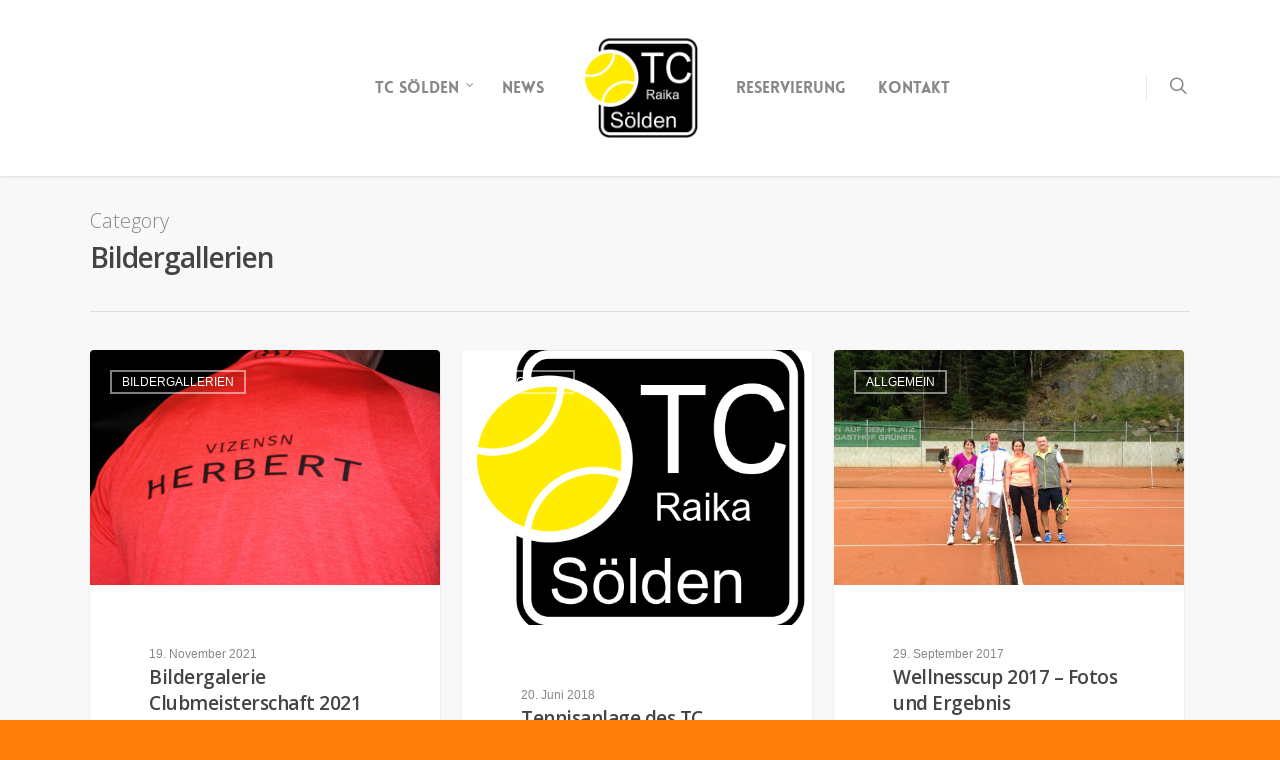

--- FILE ---
content_type: text/html; charset=UTF-8
request_url: https://www.tc-soelden.at/category/bildergallerien/
body_size: 64686
content:
<!doctype html>


<html lang="de" >
<head>

<!-- Meta Tags -->
<meta http-equiv="Content-Type" content="text/html; charset=UTF-8" />


	<meta name="viewport" content="width=device-width, initial-scale=1, maximum-scale=1, user-scalable=0" />

	

<!--Shortcut icon-->
	<link rel="shortcut icon" href="" />


<title> Bildergallerien |  Tennisclub Sölden</title>

<meta name='robots' content='max-image-preview:large' />
	<style>img:is([sizes="auto" i], [sizes^="auto," i]) { contain-intrinsic-size: 3000px 1500px }</style>
	<link rel='dns-prefetch' href='//www.google.com' />
<link rel='dns-prefetch' href='//fonts.googleapis.com' />
<link rel="alternate" type="application/rss+xml" title="Tennisclub Sölden &raquo; Feed" href="https://www.tc-soelden.at/feed/" />
<link rel="alternate" type="application/rss+xml" title="Tennisclub Sölden &raquo; Kommentar-Feed" href="https://www.tc-soelden.at/comments/feed/" />
<link rel="alternate" type="application/rss+xml" title="Tennisclub Sölden &raquo; Bildergallerien Kategorie-Feed" href="https://www.tc-soelden.at/category/bildergallerien/feed/" />
<meta property='og:site_name' content='Tennisclub Sölden'/><meta property='og:url' content='https://www.tc-soelden.at/neu-bildergalerie-clubmeisterschaft-2021/'/><meta property='og:image' content='https://www.tc-soelden.at/wp-content/uploads/2021/11/IMG_8161-1024x683.jpg'/><script type="text/javascript">
/* <![CDATA[ */
window._wpemojiSettings = {"baseUrl":"https:\/\/s.w.org\/images\/core\/emoji\/16.0.1\/72x72\/","ext":".png","svgUrl":"https:\/\/s.w.org\/images\/core\/emoji\/16.0.1\/svg\/","svgExt":".svg","source":{"concatemoji":"https:\/\/www.tc-soelden.at\/wp-includes\/js\/wp-emoji-release.min.js?ver=6.8.3"}};
/*! This file is auto-generated */
!function(s,n){var o,i,e;function c(e){try{var t={supportTests:e,timestamp:(new Date).valueOf()};sessionStorage.setItem(o,JSON.stringify(t))}catch(e){}}function p(e,t,n){e.clearRect(0,0,e.canvas.width,e.canvas.height),e.fillText(t,0,0);var t=new Uint32Array(e.getImageData(0,0,e.canvas.width,e.canvas.height).data),a=(e.clearRect(0,0,e.canvas.width,e.canvas.height),e.fillText(n,0,0),new Uint32Array(e.getImageData(0,0,e.canvas.width,e.canvas.height).data));return t.every(function(e,t){return e===a[t]})}function u(e,t){e.clearRect(0,0,e.canvas.width,e.canvas.height),e.fillText(t,0,0);for(var n=e.getImageData(16,16,1,1),a=0;a<n.data.length;a++)if(0!==n.data[a])return!1;return!0}function f(e,t,n,a){switch(t){case"flag":return n(e,"\ud83c\udff3\ufe0f\u200d\u26a7\ufe0f","\ud83c\udff3\ufe0f\u200b\u26a7\ufe0f")?!1:!n(e,"\ud83c\udde8\ud83c\uddf6","\ud83c\udde8\u200b\ud83c\uddf6")&&!n(e,"\ud83c\udff4\udb40\udc67\udb40\udc62\udb40\udc65\udb40\udc6e\udb40\udc67\udb40\udc7f","\ud83c\udff4\u200b\udb40\udc67\u200b\udb40\udc62\u200b\udb40\udc65\u200b\udb40\udc6e\u200b\udb40\udc67\u200b\udb40\udc7f");case"emoji":return!a(e,"\ud83e\udedf")}return!1}function g(e,t,n,a){var r="undefined"!=typeof WorkerGlobalScope&&self instanceof WorkerGlobalScope?new OffscreenCanvas(300,150):s.createElement("canvas"),o=r.getContext("2d",{willReadFrequently:!0}),i=(o.textBaseline="top",o.font="600 32px Arial",{});return e.forEach(function(e){i[e]=t(o,e,n,a)}),i}function t(e){var t=s.createElement("script");t.src=e,t.defer=!0,s.head.appendChild(t)}"undefined"!=typeof Promise&&(o="wpEmojiSettingsSupports",i=["flag","emoji"],n.supports={everything:!0,everythingExceptFlag:!0},e=new Promise(function(e){s.addEventListener("DOMContentLoaded",e,{once:!0})}),new Promise(function(t){var n=function(){try{var e=JSON.parse(sessionStorage.getItem(o));if("object"==typeof e&&"number"==typeof e.timestamp&&(new Date).valueOf()<e.timestamp+604800&&"object"==typeof e.supportTests)return e.supportTests}catch(e){}return null}();if(!n){if("undefined"!=typeof Worker&&"undefined"!=typeof OffscreenCanvas&&"undefined"!=typeof URL&&URL.createObjectURL&&"undefined"!=typeof Blob)try{var e="postMessage("+g.toString()+"("+[JSON.stringify(i),f.toString(),p.toString(),u.toString()].join(",")+"));",a=new Blob([e],{type:"text/javascript"}),r=new Worker(URL.createObjectURL(a),{name:"wpTestEmojiSupports"});return void(r.onmessage=function(e){c(n=e.data),r.terminate(),t(n)})}catch(e){}c(n=g(i,f,p,u))}t(n)}).then(function(e){for(var t in e)n.supports[t]=e[t],n.supports.everything=n.supports.everything&&n.supports[t],"flag"!==t&&(n.supports.everythingExceptFlag=n.supports.everythingExceptFlag&&n.supports[t]);n.supports.everythingExceptFlag=n.supports.everythingExceptFlag&&!n.supports.flag,n.DOMReady=!1,n.readyCallback=function(){n.DOMReady=!0}}).then(function(){return e}).then(function(){var e;n.supports.everything||(n.readyCallback(),(e=n.source||{}).concatemoji?t(e.concatemoji):e.wpemoji&&e.twemoji&&(t(e.twemoji),t(e.wpemoji)))}))}((window,document),window._wpemojiSettings);
/* ]]> */
</script>
<style id='wp-emoji-styles-inline-css' type='text/css'>

	img.wp-smiley, img.emoji {
		display: inline !important;
		border: none !important;
		box-shadow: none !important;
		height: 1em !important;
		width: 1em !important;
		margin: 0 0.07em !important;
		vertical-align: -0.1em !important;
		background: none !important;
		padding: 0 !important;
	}
</style>
<link rel='stylesheet' id='wp-block-library-css' href='https://www.tc-soelden.at/wp-includes/css/dist/block-library/style.min.css?ver=6.8.3' type='text/css' media='all' />
<style id='classic-theme-styles-inline-css' type='text/css'>
/*! This file is auto-generated */
.wp-block-button__link{color:#fff;background-color:#32373c;border-radius:9999px;box-shadow:none;text-decoration:none;padding:calc(.667em + 2px) calc(1.333em + 2px);font-size:1.125em}.wp-block-file__button{background:#32373c;color:#fff;text-decoration:none}
</style>
<style id='global-styles-inline-css' type='text/css'>
:root{--wp--preset--aspect-ratio--square: 1;--wp--preset--aspect-ratio--4-3: 4/3;--wp--preset--aspect-ratio--3-4: 3/4;--wp--preset--aspect-ratio--3-2: 3/2;--wp--preset--aspect-ratio--2-3: 2/3;--wp--preset--aspect-ratio--16-9: 16/9;--wp--preset--aspect-ratio--9-16: 9/16;--wp--preset--color--black: #000000;--wp--preset--color--cyan-bluish-gray: #abb8c3;--wp--preset--color--white: #ffffff;--wp--preset--color--pale-pink: #f78da7;--wp--preset--color--vivid-red: #cf2e2e;--wp--preset--color--luminous-vivid-orange: #ff6900;--wp--preset--color--luminous-vivid-amber: #fcb900;--wp--preset--color--light-green-cyan: #7bdcb5;--wp--preset--color--vivid-green-cyan: #00d084;--wp--preset--color--pale-cyan-blue: #8ed1fc;--wp--preset--color--vivid-cyan-blue: #0693e3;--wp--preset--color--vivid-purple: #9b51e0;--wp--preset--gradient--vivid-cyan-blue-to-vivid-purple: linear-gradient(135deg,rgba(6,147,227,1) 0%,rgb(155,81,224) 100%);--wp--preset--gradient--light-green-cyan-to-vivid-green-cyan: linear-gradient(135deg,rgb(122,220,180) 0%,rgb(0,208,130) 100%);--wp--preset--gradient--luminous-vivid-amber-to-luminous-vivid-orange: linear-gradient(135deg,rgba(252,185,0,1) 0%,rgba(255,105,0,1) 100%);--wp--preset--gradient--luminous-vivid-orange-to-vivid-red: linear-gradient(135deg,rgba(255,105,0,1) 0%,rgb(207,46,46) 100%);--wp--preset--gradient--very-light-gray-to-cyan-bluish-gray: linear-gradient(135deg,rgb(238,238,238) 0%,rgb(169,184,195) 100%);--wp--preset--gradient--cool-to-warm-spectrum: linear-gradient(135deg,rgb(74,234,220) 0%,rgb(151,120,209) 20%,rgb(207,42,186) 40%,rgb(238,44,130) 60%,rgb(251,105,98) 80%,rgb(254,248,76) 100%);--wp--preset--gradient--blush-light-purple: linear-gradient(135deg,rgb(255,206,236) 0%,rgb(152,150,240) 100%);--wp--preset--gradient--blush-bordeaux: linear-gradient(135deg,rgb(254,205,165) 0%,rgb(254,45,45) 50%,rgb(107,0,62) 100%);--wp--preset--gradient--luminous-dusk: linear-gradient(135deg,rgb(255,203,112) 0%,rgb(199,81,192) 50%,rgb(65,88,208) 100%);--wp--preset--gradient--pale-ocean: linear-gradient(135deg,rgb(255,245,203) 0%,rgb(182,227,212) 50%,rgb(51,167,181) 100%);--wp--preset--gradient--electric-grass: linear-gradient(135deg,rgb(202,248,128) 0%,rgb(113,206,126) 100%);--wp--preset--gradient--midnight: linear-gradient(135deg,rgb(2,3,129) 0%,rgb(40,116,252) 100%);--wp--preset--font-size--small: 13px;--wp--preset--font-size--medium: 20px;--wp--preset--font-size--large: 36px;--wp--preset--font-size--x-large: 42px;--wp--preset--spacing--20: 0.44rem;--wp--preset--spacing--30: 0.67rem;--wp--preset--spacing--40: 1rem;--wp--preset--spacing--50: 1.5rem;--wp--preset--spacing--60: 2.25rem;--wp--preset--spacing--70: 3.38rem;--wp--preset--spacing--80: 5.06rem;--wp--preset--shadow--natural: 6px 6px 9px rgba(0, 0, 0, 0.2);--wp--preset--shadow--deep: 12px 12px 50px rgba(0, 0, 0, 0.4);--wp--preset--shadow--sharp: 6px 6px 0px rgba(0, 0, 0, 0.2);--wp--preset--shadow--outlined: 6px 6px 0px -3px rgba(255, 255, 255, 1), 6px 6px rgba(0, 0, 0, 1);--wp--preset--shadow--crisp: 6px 6px 0px rgba(0, 0, 0, 1);}:where(.is-layout-flex){gap: 0.5em;}:where(.is-layout-grid){gap: 0.5em;}body .is-layout-flex{display: flex;}.is-layout-flex{flex-wrap: wrap;align-items: center;}.is-layout-flex > :is(*, div){margin: 0;}body .is-layout-grid{display: grid;}.is-layout-grid > :is(*, div){margin: 0;}:where(.wp-block-columns.is-layout-flex){gap: 2em;}:where(.wp-block-columns.is-layout-grid){gap: 2em;}:where(.wp-block-post-template.is-layout-flex){gap: 1.25em;}:where(.wp-block-post-template.is-layout-grid){gap: 1.25em;}.has-black-color{color: var(--wp--preset--color--black) !important;}.has-cyan-bluish-gray-color{color: var(--wp--preset--color--cyan-bluish-gray) !important;}.has-white-color{color: var(--wp--preset--color--white) !important;}.has-pale-pink-color{color: var(--wp--preset--color--pale-pink) !important;}.has-vivid-red-color{color: var(--wp--preset--color--vivid-red) !important;}.has-luminous-vivid-orange-color{color: var(--wp--preset--color--luminous-vivid-orange) !important;}.has-luminous-vivid-amber-color{color: var(--wp--preset--color--luminous-vivid-amber) !important;}.has-light-green-cyan-color{color: var(--wp--preset--color--light-green-cyan) !important;}.has-vivid-green-cyan-color{color: var(--wp--preset--color--vivid-green-cyan) !important;}.has-pale-cyan-blue-color{color: var(--wp--preset--color--pale-cyan-blue) !important;}.has-vivid-cyan-blue-color{color: var(--wp--preset--color--vivid-cyan-blue) !important;}.has-vivid-purple-color{color: var(--wp--preset--color--vivid-purple) !important;}.has-black-background-color{background-color: var(--wp--preset--color--black) !important;}.has-cyan-bluish-gray-background-color{background-color: var(--wp--preset--color--cyan-bluish-gray) !important;}.has-white-background-color{background-color: var(--wp--preset--color--white) !important;}.has-pale-pink-background-color{background-color: var(--wp--preset--color--pale-pink) !important;}.has-vivid-red-background-color{background-color: var(--wp--preset--color--vivid-red) !important;}.has-luminous-vivid-orange-background-color{background-color: var(--wp--preset--color--luminous-vivid-orange) !important;}.has-luminous-vivid-amber-background-color{background-color: var(--wp--preset--color--luminous-vivid-amber) !important;}.has-light-green-cyan-background-color{background-color: var(--wp--preset--color--light-green-cyan) !important;}.has-vivid-green-cyan-background-color{background-color: var(--wp--preset--color--vivid-green-cyan) !important;}.has-pale-cyan-blue-background-color{background-color: var(--wp--preset--color--pale-cyan-blue) !important;}.has-vivid-cyan-blue-background-color{background-color: var(--wp--preset--color--vivid-cyan-blue) !important;}.has-vivid-purple-background-color{background-color: var(--wp--preset--color--vivid-purple) !important;}.has-black-border-color{border-color: var(--wp--preset--color--black) !important;}.has-cyan-bluish-gray-border-color{border-color: var(--wp--preset--color--cyan-bluish-gray) !important;}.has-white-border-color{border-color: var(--wp--preset--color--white) !important;}.has-pale-pink-border-color{border-color: var(--wp--preset--color--pale-pink) !important;}.has-vivid-red-border-color{border-color: var(--wp--preset--color--vivid-red) !important;}.has-luminous-vivid-orange-border-color{border-color: var(--wp--preset--color--luminous-vivid-orange) !important;}.has-luminous-vivid-amber-border-color{border-color: var(--wp--preset--color--luminous-vivid-amber) !important;}.has-light-green-cyan-border-color{border-color: var(--wp--preset--color--light-green-cyan) !important;}.has-vivid-green-cyan-border-color{border-color: var(--wp--preset--color--vivid-green-cyan) !important;}.has-pale-cyan-blue-border-color{border-color: var(--wp--preset--color--pale-cyan-blue) !important;}.has-vivid-cyan-blue-border-color{border-color: var(--wp--preset--color--vivid-cyan-blue) !important;}.has-vivid-purple-border-color{border-color: var(--wp--preset--color--vivid-purple) !important;}.has-vivid-cyan-blue-to-vivid-purple-gradient-background{background: var(--wp--preset--gradient--vivid-cyan-blue-to-vivid-purple) !important;}.has-light-green-cyan-to-vivid-green-cyan-gradient-background{background: var(--wp--preset--gradient--light-green-cyan-to-vivid-green-cyan) !important;}.has-luminous-vivid-amber-to-luminous-vivid-orange-gradient-background{background: var(--wp--preset--gradient--luminous-vivid-amber-to-luminous-vivid-orange) !important;}.has-luminous-vivid-orange-to-vivid-red-gradient-background{background: var(--wp--preset--gradient--luminous-vivid-orange-to-vivid-red) !important;}.has-very-light-gray-to-cyan-bluish-gray-gradient-background{background: var(--wp--preset--gradient--very-light-gray-to-cyan-bluish-gray) !important;}.has-cool-to-warm-spectrum-gradient-background{background: var(--wp--preset--gradient--cool-to-warm-spectrum) !important;}.has-blush-light-purple-gradient-background{background: var(--wp--preset--gradient--blush-light-purple) !important;}.has-blush-bordeaux-gradient-background{background: var(--wp--preset--gradient--blush-bordeaux) !important;}.has-luminous-dusk-gradient-background{background: var(--wp--preset--gradient--luminous-dusk) !important;}.has-pale-ocean-gradient-background{background: var(--wp--preset--gradient--pale-ocean) !important;}.has-electric-grass-gradient-background{background: var(--wp--preset--gradient--electric-grass) !important;}.has-midnight-gradient-background{background: var(--wp--preset--gradient--midnight) !important;}.has-small-font-size{font-size: var(--wp--preset--font-size--small) !important;}.has-medium-font-size{font-size: var(--wp--preset--font-size--medium) !important;}.has-large-font-size{font-size: var(--wp--preset--font-size--large) !important;}.has-x-large-font-size{font-size: var(--wp--preset--font-size--x-large) !important;}
:where(.wp-block-post-template.is-layout-flex){gap: 1.25em;}:where(.wp-block-post-template.is-layout-grid){gap: 1.25em;}
:where(.wp-block-columns.is-layout-flex){gap: 2em;}:where(.wp-block-columns.is-layout-grid){gap: 2em;}
:root :where(.wp-block-pullquote){font-size: 1.5em;line-height: 1.6;}
</style>
<link rel='stylesheet' id='layerslider-css' href='https://www.tc-soelden.at/wp-content/plugins/LayerSlider/static/css/layerslider.css?ver=5.6.2' type='text/css' media='all' />
<link rel='stylesheet' id='ls-google-fonts-css' href='https://fonts.googleapis.com/css?family=Lato:100,300,regular,700,900%7COpen+Sans:300%7CIndie+Flower:regular%7COswald:300,regular,700&#038;subset=latin%2Clatin-ext' type='text/css' media='all' />
<link rel='stylesheet' id='contact-form-7-css' href='https://www.tc-soelden.at/wp-content/plugins/contact-form-7/includes/css/styles.css?ver=6.1.3' type='text/css' media='all' />
<link rel='stylesheet' id='fg-style-css' href='https://www.tc-soelden.at/wp-content/plugins/folder-gallery/css/style.css?ver=6.8.3' type='text/css' media='all' />
<link rel='stylesheet' id='foobox-free-min-css' href='https://www.tc-soelden.at/wp-content/plugins/foobox-image-lightbox/free/css/foobox.free.min.css?ver=2.7.35' type='text/css' media='all' />
<link rel='stylesheet' id='font_awsome_frontend-css' href='https://www.tc-soelden.at/wp-content/plugins/forms-contact/style/iconfonts/css/font-awesome.css?ver=6.8.3' type='text/css' media='all' />
<link rel='stylesheet' id='gallery-all-css-css' href='https://www.tc-soelden.at/wp-content/plugins/gallery-images/style/gallery-all.css?ver=6.8.3' type='text/css' media='all' />
<link rel='stylesheet' id='style2-os-css-css' href='https://www.tc-soelden.at/wp-content/plugins/gallery-images/style/style2-os.css?ver=6.8.3' type='text/css' media='all' />
<link rel='stylesheet' id='lightbox-css-css' href='https://www.tc-soelden.at/wp-content/plugins/gallery-images/style/lightbox.css?ver=6.8.3' type='text/css' media='all' />
<link rel='stylesheet' id='fontawesome-css-css' href='https://www.tc-soelden.at/wp-content/plugins/gallery-images/style/css/font-awesome.css?ver=6.8.3' type='text/css' media='all' />
<link rel='stylesheet' id='portfolio-all-css-css' href='https://www.tc-soelden.at/wp-content/plugins/portfolio-gallery/style/portfolio-all.css?ver=6.8.3' type='text/css' media='all' />
<link rel='stylesheet' id='catalog-all-css-css' href='https://www.tc-soelden.at/wp-content/plugins/product-catalog/style/catalog-all.css?ver=6.8.3' type='text/css' media='all' />
<link rel='stylesheet' id='catalog-carousel-style-css' href='https://www.tc-soelden.at/wp-content/plugins/product-catalog/style/catalog-carousel-style.css?ver=6.8.3' type='text/css' media='all' />
<link rel='stylesheet' id='mediaelement-css' href='https://www.tc-soelden.at/wp-includes/js/mediaelement/mediaelementplayer-legacy.min.css?ver=4.2.17' type='text/css' media='all' />
<link rel='stylesheet' id='wp-mediaelement-css' href='https://www.tc-soelden.at/wp-includes/js/mediaelement/wp-mediaelement.min.css?ver=6.8.3' type='text/css' media='all' />
<link rel='stylesheet' id='rgs-css' href='https://www.tc-soelden.at/wp-content/themes/salient/css/rgs.css?ver=6.0.1' type='text/css' media='all' />
<link rel='stylesheet' id='font-awesome-css' href='https://www.tc-soelden.at/wp-content/themes/salient/css/font-awesome.min.css?ver=6.8.3' type='text/css' media='all' />
<link rel='stylesheet' id='main-styles-css' href='https://www.tc-soelden.at/wp-content/themes/salient/style.css?ver=7.5' type='text/css' media='all' />
<link rel='stylesheet' id='pretty_photo-css' href='https://www.tc-soelden.at/wp-content/themes/salient/css/prettyPhoto.css?ver=7.0.1' type='text/css' media='all' />
<!--[if lt IE 9]>
<link rel='stylesheet' id='nectar-ie8-css' href='https://www.tc-soelden.at/wp-content/themes/salient/css/ie8.css?ver=6.8.3' type='text/css' media='all' />
<![endif]-->
<link rel='stylesheet' id='responsive-css' href='https://www.tc-soelden.at/wp-content/themes/salient/css/responsive.css?ver=7.5' type='text/css' media='all' />
<link rel='stylesheet' id='options_typography_OpenSans_ext-css' href='https://fonts.googleapis.com/css?family=Open+Sans%3A300%2C400%2C600%2C700&#038;subset=latin%2Clatin-ext' type='text/css' media='all' />
<link rel='stylesheet' id='fancybox-css' href='https://www.tc-soelden.at/wp-content/plugins/easy-fancybox/fancybox/1.5.4/jquery.fancybox.min.css?ver=6.8.3' type='text/css' media='screen' />
<script type="text/javascript" src="https://www.tc-soelden.at/wp-includes/js/jquery/jquery.min.js?ver=3.7.1" id="jquery-core-js"></script>
<script type="text/javascript" src="https://www.tc-soelden.at/wp-includes/js/jquery/jquery-migrate.min.js?ver=3.4.1" id="jquery-migrate-js"></script>
<script type="text/javascript" src="https://www.tc-soelden.at/wp-content/plugins/LayerSlider/static/js/greensock.js?ver=1.11.8" id="greensock-js"></script>
<script type="text/javascript" src="https://www.tc-soelden.at/wp-content/plugins/LayerSlider/static/js/layerslider.kreaturamedia.jquery.js?ver=5.6.2" id="layerslider-js"></script>
<script type="text/javascript" src="https://www.tc-soelden.at/wp-content/plugins/LayerSlider/static/js/layerslider.transitions.js?ver=5.6.2" id="layerslider-transitions-js"></script>
<script type="text/javascript" id="hugeit_forms_front_end_js-js-extra">
/* <![CDATA[ */
var huge_it_obj = {"nonce":"70dbe7b3c1"};
/* ]]> */
</script>
<script type="text/javascript" src="https://www.tc-soelden.at/wp-content/plugins/forms-contact/js/recaptcha_front.js?ver=6.8.3" id="hugeit_forms_front_end_js-js"></script>
<script type="text/javascript" src="https://www.tc-soelden.at/wp-content/plugins/product-catalog/js/jquery.cycle2.js?ver=6.8.3" id="catalog-carousel-js"></script>
<script type="text/javascript" src="https://www.tc-soelden.at/wp-content/plugins/product-catalog/js/jquery.cycle2.carousel.js?ver=6.8.3" id="catalog-carousel-2-js"></script>
<script type="text/javascript" src="https://www.tc-soelden.at/wp-content/themes/salient/js/modernizr.js?ver=2.6.2" id="modernizer-js"></script>
<script type="text/javascript" id="foobox-free-min-js-before">
/* <![CDATA[ */
/* Run FooBox FREE (v2.7.35) */
var FOOBOX = window.FOOBOX = {
	ready: true,
	disableOthers: false,
	o: {wordpress: { enabled: true }, captions: { dataTitle: ["captionTitle","title","enviraCaption"], dataDesc: ["captionDesc","description"] }, rel: '', excludes:'.fbx-link,.nofoobox,.nolightbox,a[href*="pinterest.com/pin/create/button/"]', affiliate : { enabled: false }, error: "Inhalt konnte nicht geladen werden"},
	selectors: [
		".foogallery-container.foogallery-lightbox-foobox", ".foogallery-container.foogallery-lightbox-foobox-free", ".gallery", ".wp-block-gallery", ".wp-caption", ".foobox"
	],
	pre: function( $ ){
		// Custom JavaScript (Pre)
		
	},
	post: function( $ ){
		// Custom JavaScript (Post)
		
		// Custom Captions Code
		
	},
	custom: function( $ ){
		// Custom Extra JS
		
	}
};
/* ]]> */
</script>
<script type="text/javascript" src="https://www.tc-soelden.at/wp-content/plugins/foobox-image-lightbox/free/js/foobox.free.min.js?ver=2.7.35" id="foobox-free-min-js"></script>
<link rel="https://api.w.org/" href="https://www.tc-soelden.at/wp-json/" /><link rel="alternate" title="JSON" type="application/json" href="https://www.tc-soelden.at/wp-json/wp/v2/categories/6" /><link rel="EditURI" type="application/rsd+xml" title="RSD" href="https://www.tc-soelden.at/xmlrpc.php?rsd" />
<meta name="generator" content="WordPress 6.8.3" />
<meta name="generator" content="Redux 4.5.7" /><style type="text/css">body a{color:#fc6b23;}#header-outer:not([data-lhe="animated_underline"]) header#top nav > ul > li > a:hover,#header-outer:not([data-lhe="animated_underline"]) header#top nav .sf-menu > li.sfHover > a,header#top nav > ul > li.button_bordered > a:hover,#header-outer:not([data-lhe="animated_underline"]) header#top nav .sf-menu li.current-menu-item > a,header#top nav .sf-menu li.current_page_item > a .sf-sub-indicator i,header#top nav .sf-menu li.current_page_ancestor > a .sf-sub-indicator i,#header-outer:not([data-lhe="animated_underline"]) header#top nav .sf-menu li.current_page_ancestor > a,#header-outer:not([data-lhe="animated_underline"]) header#top nav .sf-menu li.current-menu-ancestor > a,#header-outer:not([data-lhe="animated_underline"]) header#top nav .sf-menu li.current_page_item > a,body header#top nav .sf-menu li.current_page_item > a .sf-sub-indicator [class^="icon-"],header#top nav .sf-menu li.current_page_ancestor > a .sf-sub-indicator [class^="icon-"],.sf-menu li ul li.sfHover > a .sf-sub-indicator [class^="icon-"],#header-outer:not(.transparent) #social-in-menu a i:after,ul.sf-menu > li > a:hover > .sf-sub-indicator i,ul.sf-menu > li > a:active > .sf-sub-indicator i,ul.sf-menu > li.sfHover > a > .sf-sub-indicator i,.sf-menu ul li.current_page_item > a,.sf-menu ul li.current-menu-ancestor > a,.sf-menu ul li.current_page_ancestor > a,.sf-menu ul a:focus,.sf-menu ul a:hover,.sf-menu ul a:active,.sf-menu ul li:hover > a,.sf-menu ul li.sfHover > a,.sf-menu li ul li a:hover,.sf-menu li ul li.sfHover > a,#footer-outer a:hover,.recent-posts .post-header a:hover,article.post .post-header a:hover,article.result a:hover,article.post .post-header h2 a,.single article.post .post-meta a:hover,.comment-list .comment-meta a:hover,label span,.wpcf7-form p span,.icon-3x[class^="icon-"],.icon-3x[class*=" icon-"],.icon-tiny[class^="icon-"],body .circle-border,article.result .title a,.home .blog-recent .col .post-header a:hover,.home .blog-recent .col .post-header h3 a,#single-below-header a:hover,header#top #logo:hover,.sf-menu > li.current_page_ancestor > a > .sf-sub-indicator [class^="icon-"],.sf-menu > li.current-menu-ancestor > a > .sf-sub-indicator [class^="icon-"],body #mobile-menu li.open > a [class^="icon-"],.pricing-column h3,.pricing-table[data-style="flat-alternative"] .pricing-column.accent-color h4,.pricing-table[data-style="flat-alternative"] .pricing-column.accent-color .interval,.comment-author a:hover,.project-attrs li i,#footer-outer #copyright li a i:hover,.col:hover > [class^="icon-"].icon-3x.accent-color.alt-style.hovered,.col:hover > [class*=" icon-"].icon-3x.accent-color.alt-style.hovered,#header-outer .widget_shopping_cart .cart_list a,.woocommerce .star-rating,.woocommerce-page table.cart a.remove,.woocommerce form .form-row .required,.woocommerce-page form .form-row .required,body #header-secondary-outer #social a:hover i,.woocommerce ul.products li.product .price,body .twitter-share:hover i,.twitter-share.hovered i,body .linkedin-share:hover i,.linkedin-share.hovered i,body .google-plus-share:hover i,.google-plus-share.hovered i,.pinterest-share:hover i,.pinterest-share.hovered i,.facebook-share:hover i,.facebook-share.hovered i,.woocommerce-page ul.products li.product .price,.nectar-milestone .number.accent-color,header#top nav > ul > li.megamenu > ul > li > a:hover,header#top nav > ul > li.megamenu > ul > li.sfHover > a,body #portfolio-nav a:hover i,span.accent-color,.nectar-love:hover i,.nectar-love.loved i,.portfolio-items .nectar-love:hover i,.portfolio-items .nectar-love.loved i,body .hovered .nectar-love i,header#top nav ul #search-btn a:hover span,header#top nav ul .slide-out-widget-area-toggle a:hover span,#search-outer #search #close a span:hover,.carousel-wrap[data-full-width="true"] .carousel-heading a:hover i,#search-outer .ui-widget-content li:hover a .title,#search-outer .ui-widget-content .ui-state-hover .title,#search-outer .ui-widget-content .ui-state-focus .title,.portfolio-filters-inline .container ul li a.active,body [class^="icon-"].icon-default-style,.svg-icon-holder[data-color="accent-color"],.team-member a.accent-color:hover,.ascend .comment-list .reply a,.wpcf7-form .wpcf7-not-valid-tip,.text_on_hover.product .add_to_cart_button,.blog-recent[data-style="minimal"] .col > span,.blog-recent[data-style="title_only"] .col:hover .post-header .title,.woocommerce-checkout-review-order-table .product-info .amount,.tabbed[data-style="minimal"] > ul li a.active-tab,.masonry.classic_enhanced article.post .post-meta a:hover i,.masonry.classic_enhanced article.post .post-meta .icon-salient-heart-2.loved,.single #single-meta ul li:not(.meta-share-count):hover i,.single #single-meta ul li:not(.meta-share-count):hover a,.single #single-meta ul li:not(.meta-share-count):hover span,.single #single-meta ul li.meta-share-count .nectar-social a:hover i,#project-meta #single-meta ul li > a,#project-meta ul li.meta-share-count .nectar-social a:hover i,#project-meta ul li:not(.meta-share-count):hover i,#project-meta ul li:not(.meta-share-count):hover span,div[data-style="minimal"] .toggle:hover h3 a,div[data-style="minimal"] .toggle.open h3 a,.nectar-icon-list[data-icon-style="border"][data-icon-color="accent-color"] .list-icon-holder[data-icon_type="numerical"] span,.nectar-icon-list[data-icon-color="accent-color"][data-icon-style="border"] .content h4{color:#fc6b23!important;}.col:not(#post-area):not(.span_12):not(#sidebar):hover [class^="icon-"].icon-3x.accent-color.alt-style.hovered,body .col:not(#post-area):not(.span_12):not(#sidebar):hover a [class*=" icon-"].icon-3x.accent-color.alt-style.hovered,.ascend #header-outer:not(.transparent) .cart-outer:hover .cart-menu-wrap:not(.has_products) .icon-salient-cart{color:#fc6b23!important;}.orbit-wrapper div.slider-nav span.right,.orbit-wrapper div.slider-nav span.left,.flex-direction-nav a,.jp-play-bar,.jp-volume-bar-value,.jcarousel-prev:hover,.jcarousel-next:hover,.portfolio-items .col[data-default-color="true"] .work-item:not(.style-3) .work-info-bg,.portfolio-items .col[data-default-color="true"] .bottom-meta,.portfolio-filters a,.portfolio-filters #sort-portfolio,.project-attrs li span,.progress li span,.nectar-progress-bar span,#footer-outer #footer-widgets .col .tagcloud a:hover,#sidebar .widget .tagcloud a:hover,article.post .more-link span:hover,#fp-nav.tooltip ul li .fp-tooltip .tooltip-inner,article.post.quote .post-content .quote-inner,article.post.link .post-content .link-inner,#pagination .next a:hover,#pagination .prev a:hover,.comment-list .reply a:hover,input[type=submit]:hover,input[type="button"]:hover,#footer-outer #copyright li a.vimeo:hover,#footer-outer #copyright li a.behance:hover,.toggle.open h3 a,.tabbed > ul li a.active-tab,[class*=" icon-"],.icon-normal,.bar_graph li span,.nectar-button[data-color-override="false"].regular-button,.nectar-button.tilt.accent-color,body .swiper-slide .button.transparent_2 a.primary-color:hover,#footer-outer #footer-widgets .col input[type="submit"],.carousel-prev:hover,.carousel-next:hover,body .products-carousel .carousel-next:hover,body .products-carousel .carousel-prev:hover,.blog-recent .more-link span:hover,.post-tags a:hover,.pricing-column.highlight h3,.pricing-table[data-style="flat-alternative"] .pricing-column.highlight h3 .highlight-reason,.pricing-table[data-style="flat-alternative"] .pricing-column.accent-color:before,#to-top:hover,#to-top.dark:hover,body[data-button-style="rounded"] #to-top:after,#pagination a.page-numbers:hover,#pagination span.page-numbers.current,.single-portfolio .facebook-share a:hover,.single-portfolio .twitter-share a:hover,.single-portfolio .pinterest-share a:hover,.single-post .facebook-share a:hover,.single-post .twitter-share a:hover,.single-post .pinterest-share a:hover,.mejs-controls .mejs-time-rail .mejs-time-current,.mejs-controls .mejs-volume-button .mejs-volume-slider .mejs-volume-current,.mejs-controls .mejs-horizontal-volume-slider .mejs-horizontal-volume-current,article.post.quote .post-content .quote-inner,article.post.link .post-content .link-inner,article.format-status .post-content .status-inner,article.post.format-aside .aside-inner,body #header-secondary-outer #social li a.behance:hover,body #header-secondary-outer #social li a.vimeo:hover,#sidebar .widget:hover [class^="icon-"].icon-3x,.woocommerce-page div[data-project-style="text_on_hover"] .single_add_to_cart_button,article.post.quote .content-inner .quote-inner .whole-link,.masonry.classic_enhanced article.post.quote.wide_tall .post-content a:hover .quote-inner,.masonry.classic_enhanced article.post.link.wide_tall .post-content a:hover .link-inner,.iosSlider .prev_slide:hover,.iosSlider .next_slide:hover,body [class^="icon-"].icon-3x.alt-style.accent-color,body [class*=" icon-"].icon-3x.alt-style.accent-color,#slide-out-widget-area,#slide-out-widget-area-bg.fullscreen,#slide-out-widget-area-bg.fullscreen-alt .bg-inner,#header-outer .widget_shopping_cart a.button,body[data-button-style="rounded"] .wpb_wrapper .twitter-share:before,body[data-button-style="rounded"] .wpb_wrapper .twitter-share.hovered:before,body[data-button-style="rounded"] .wpb_wrapper .facebook-share:before,body[data-button-style="rounded"] .wpb_wrapper .facebook-share.hovered:before,body[data-button-style="rounded"] .wpb_wrapper .google-plus-share:before,body[data-button-style="rounded"] .wpb_wrapper .google-plus-share.hovered:before,body[data-button-style="rounded"] .wpb_wrapper .nectar-social:hover > *:before,body[data-button-style="rounded"] .wpb_wrapper .pinterest-share:before,body[data-button-style="rounded"] .wpb_wrapper .pinterest-share.hovered:before,body[data-button-style="rounded"] .wpb_wrapper .linkedin-share:before,body[data-button-style="rounded"] .wpb_wrapper .linkedin-share.hovered:before,#header-outer a.cart-contents .cart-wrap span,.swiper-slide .button.solid_color a,.swiper-slide .button.solid_color_2 a,.portfolio-filters,button[type=submit]:hover,#buddypress button:hover,#buddypress a.button:hover,#buddypress ul.button-nav li.current a,header#top nav ul .slide-out-widget-area-toggle a:hover i.lines,header#top nav ul .slide-out-widget-area-toggle a:hover i.lines:after,header#top nav ul .slide-out-widget-area-toggle a:hover i.lines:before,header#top nav ul .slide-out-widget-area-toggle[data-icon-animation="simple-transform"] a:hover i.lines-button:after,#buddypress a.button:focus,.text_on_hover.product a.added_to_cart,.woocommerce div.product .woocommerce-tabs .full-width-content ul.tabs li a:after,.woocommerce div[data-project-style="text_on_hover"] .cart .quantity input.minus,.woocommerce div[data-project-style="text_on_hover"] .cart .quantity input.plus,.woocommerce-cart .wc-proceed-to-checkout a.checkout-button,.woocommerce .span_4 input[type="submit"].checkout-button,.portfolio-filters-inline[data-color-scheme="accent-color"],body[data-fancy-form-rcs="1"] [type="radio"]:checked + label:after,.select2-container .select2-choice:hover,.select2-dropdown-open .select2-choice,header#top nav > ul > li.button_solid_color > a:before,#header-outer.transparent header#top nav > ul > li.button_solid_color > a:before,.tabbed[data-style="minimal"] > ul li a:after,.twentytwenty-handle,.twentytwenty-horizontal .twentytwenty-handle:before,.twentytwenty-horizontal .twentytwenty-handle:after,.twentytwenty-vertical .twentytwenty-handle:before,.twentytwenty-vertical .twentytwenty-handle:after,.masonry.classic_enhanced .posts-container article .meta-category a:hover,.masonry.classic_enhanced .posts-container article .video-play-button,.bottom_controls #portfolio-nav .controls li a i:after,.bottom_controls #portfolio-nav ul:first-child li#all-items a:hover i,.nectar_video_lightbox.nectar-button[data-color="default-accent-color"],.nectar_video_lightbox.nectar-button[data-color="transparent-accent-color"]:hover,.testimonial_slider[data-style="multiple_visible"][data-color*="accent-color"] .flickity-page-dots .dot.is-selected:before,.testimonial_slider[data-style="multiple_visible"][data-color*="accent-color"] blockquote.is-selected p,.nectar-recent-posts-slider .container .strong span:before,#page-header-bg[data-post-hs="default_minimal"] .inner-wrap > a:hover,.single .heading-title[data-header-style="default_minimal"] .meta-category a:hover,body.single-post .sharing-default-minimal .nectar-love.loved,.nectar-fancy-box:after,.divider-small-border[data-color="accent-color"],.divider-border[data-color="accent-color"],div[data-style="minimal"] .toggle.open i:after,div[data-style="minimal"] .toggle:hover i:after,div[data-style="minimal"] .toggle.open i:before,div[data-style="minimal"] .toggle:hover i:before,.nectar-animated-title[data-color="accent-color"] .nectar-animated-title-inner:after,#fp-nav:not(.light-controls).tooltip_alt ul li a span:after,#fp-nav.tooltip_alt ul li a span:after,.nectar-video-box[data-color="default-accent-color"] a.nectar_video_lightbox,.span_12.dark .owl-theme .owl-dots .owl-dot.active span,.span_12.dark .owl-theme .owl-dots .owl-dot:hover span,.nectar_image_with_hotspots[data-stlye="color_pulse"][data-color="accent-color"] .nectar_hotspot,.nectar_image_with_hotspots .nectar_hotspot_wrap .nttip .tipclose span:before,.nectar_image_with_hotspots .nectar_hotspot_wrap .nttip .tipclose span:after{background-color:#fc6b23!important;}.col:hover > [class^="icon-"].icon-3x:not(.alt-style).accent-color.hovered,.col:hover > [class*=" icon-"].icon-3x:not(.alt-style).accent-color.hovered,body .nectar-button.see-through-2[data-hover-color-override="false"]:hover,.col:not(#post-area):not(.span_12):not(#sidebar):hover [class^="icon-"].icon-3x:not(.alt-style).accent-color.hovered,.col:not(#post-area):not(.span_12):not(#sidebar):hover a [class*=" icon-"].icon-3x:not(.alt-style).accent-color.hovered{background-color:#fc6b23!important;}.bottom_controls #portfolio-nav ul:first-child li#all-items a:hover i{box-shadow:-.6em 0 #fc6b23,-.6em .6em #fc6b23,.6em 0 #fc6b23,.6em -.6em #fc6b23,0 -.6em #fc6b23,-.6em -.6em #fc6b23,0 .6em #fc6b23,.6em .6em #fc6b23;}.tabbed > ul li a.active-tab,body[data-form-style="minimal"] label:after,body .recent_projects_widget a:hover img,.recent_projects_widget a:hover img,#sidebar #flickr a:hover img,body .nectar-button.see-through-2[data-hover-color-override="false"]:hover,#footer-outer #flickr a:hover img,body[data-button-style="rounded"] .wpb_wrapper .twitter-share:before,body[data-button-style="rounded"] .wpb_wrapper .twitter-share.hovered:before,body[data-button-style="rounded"] .wpb_wrapper .facebook-share:before,body[data-button-style="rounded"] .wpb_wrapper .facebook-share.hovered:before,body[data-button-style="rounded"] .wpb_wrapper .google-plus-share:before,body[data-button-style="rounded"] .wpb_wrapper .google-plus-share.hovered:before,body[data-button-style="rounded"] .wpb_wrapper .nectar-social:hover > *:before,body[data-button-style="rounded"] .wpb_wrapper .pinterest-share:before,body[data-button-style="rounded"] .wpb_wrapper .pinterest-share.hovered:before,body[data-button-style="rounded"] .wpb_wrapper .linkedin-share:before,body[data-button-style="rounded"] .wpb_wrapper .linkedin-share.hovered:before,#featured article .post-title a:hover,#header-outer[data-lhe="animated_underline"] header#top nav > ul > li > a:after,body #featured article .post-title a:hover,div.wpcf7-validation-errors,body[data-fancy-form-rcs="1"] [type="radio"]:checked + label:before,body[data-fancy-form-rcs="1"] [type="radio"]:checked + label:after,body[data-fancy-form-rcs="1"] input[type="checkbox"]:checked + label > span,.select2-container .select2-choice:hover,.select2-dropdown-open .select2-choice,#header-outer:not(.transparent) header#top nav > ul > li.button_bordered > a:hover:before,.single #single-meta ul li:not(.meta-share-count):hover a,.single #project-meta ul li:not(.meta-share-count):hover a,div[data-style="minimal"] .toggle.default.open i,div[data-style="minimal"] .toggle.default:hover i,div[data-style="minimal"] .toggle.accent-color.open i,div[data-style="minimal"] .toggle.accent-color:hover i,.nectar_image_with_hotspots .nectar_hotspot_wrap .nttip .tipclose{border-color:#fc6b23!important;}#fp-nav:not(.light-controls).tooltip_alt ul li a.active span,#fp-nav.tooltip_alt ul li a.active span{box-shadow:inset 0 0 0 2px #fc6b23;-webkit-box-shadow:inset 0 0 0 2px #fc6b23;}.default-loading-icon:before{border-top-color:#fc6b23!important;}#header-outer a.cart-contents span:before,#fp-nav.tooltip ul li .fp-tooltip .tooltip-inner:after{border-color:transparent #fc6b23!important;}body .col:not(#post-area):not(.span_12):not(#sidebar):hover .hovered .circle-border,body #sidebar .widget:hover .circle-border,body .testimonial_slider[data-style="multiple_visible"][data-color*="accent-color"] blockquote .bottom-arrow:after,body .dark .testimonial_slider[data-style="multiple_visible"][data-color*="accent-color"] blockquote .bottom-arrow:after,.portfolio-items[data-ps="6"] .bg-overlay,.portfolio-items[data-ps="6"].no-masonry .bg-overlay{border-color:#fc6b23;}.gallery a:hover img{border-color:#fc6b23!important;}@media only screen and (min-width :1px) and (max-width :1000px){body #featured article .post-title > a{background-color:#fc6b23;}body #featured article .post-title > a{border-color:#fc6b23;}}.nectar-button.regular-button.extra-color-1,.nectar-button.tilt.extra-color-1{background-color:#f44122!important;}.icon-3x[class^="icon-"].extra-color-1:not(.alt-style),.icon-tiny[class^="icon-"].extra-color-1,.icon-3x[class*=" icon-"].extra-color-1:not(.alt-style),body .icon-3x[class*=" icon-"].extra-color-1:not(.alt-style) .circle-border,.woocommerce-page table.cart a.remove,#header-outer .widget_shopping_cart .cart_list li a.remove,#header-outer .woocommerce.widget_shopping_cart .cart_list li a.remove,.nectar-milestone .number.extra-color-1,span.extra-color-1,.team-member ul.social.extra-color-1 li a,.stock.out-of-stock,body [class^="icon-"].icon-default-style.extra-color-1,body [class^="icon-"].icon-default-style[data-color="extra-color-1"],.team-member a.extra-color-1:hover,.pricing-table[data-style="flat-alternative"] .pricing-column.highlight.extra-color-1 h3,.pricing-table[data-style="flat-alternative"] .pricing-column.extra-color-1 h4,.pricing-table[data-style="flat-alternative"] .pricing-column.extra-color-1 .interval,.svg-icon-holder[data-color="extra-color-1"],div[data-style="minimal"] .toggle.extra-color-1:hover h3 a,div[data-style="minimal"] .toggle.extra-color-1.open h3 a,.nectar-icon-list[data-icon-style="border"][data-icon-color="extra-color-1"] .list-icon-holder[data-icon_type="numerical"] span,.nectar-icon-list[data-icon-color="extra-color-1"][data-icon-style="border"] .content h4{color:#f44122!important;}.col:hover > [class^="icon-"].icon-3x.extra-color-1:not(.alt-style),.col:hover > [class*=" icon-"].icon-3x.extra-color-1:not(.alt-style).hovered,body .swiper-slide .button.transparent_2 a.extra-color-1:hover,body .col:not(#post-area):not(.span_12):not(#sidebar):hover [class^="icon-"].icon-3x.extra-color-1:not(.alt-style).hovered,body .col:not(#post-area):not(#sidebar):not(.span_12):hover a [class*=" icon-"].icon-3x.extra-color-1:not(.alt-style).hovered,#sidebar .widget:hover [class^="icon-"].icon-3x.extra-color-1:not(.alt-style),.portfolio-filters-inline[data-color-scheme="extra-color-1"],.pricing-table[data-style="flat-alternative"] .pricing-column.extra-color-1:before,.pricing-table[data-style="flat-alternative"] .pricing-column.highlight.extra-color-1 h3 .highlight-reason,.nectar-button.nectar_video_lightbox[data-color="default-extra-color-1"],.nectar_video_lightbox.nectar-button[data-color="transparent-extra-color-1"]:hover,.testimonial_slider[data-style="multiple_visible"][data-color*="extra-color-1"] .flickity-page-dots .dot.is-selected:before,.testimonial_slider[data-style="multiple_visible"][data-color*="extra-color-1"] blockquote.is-selected p,.nectar-fancy-box[data-color="extra-color-1"]:after,.divider-small-border[data-color="extra-color-1"],.divider-border[data-color="extra-color-1"],div[data-style="minimal"] .toggle.extra-color-1.open i:after,div[data-style="minimal"] .toggle.extra-color-1:hover i:after,div[data-style="minimal"] .toggle.open.extra-color-1 i:before,div[data-style="minimal"] .toggle.extra-color-1:hover i:before,.nectar-animated-title[data-color="extra-color-1"] .nectar-animated-title-inner:after,.nectar-video-box[data-color="extra-color-1"] a.nectar_video_lightbox,.nectar_image_with_hotspots[data-stlye="color_pulse"][data-color="extra-color-1"] .nectar_hotspot{background-color:#f44122!important;}body [class^="icon-"].icon-3x.alt-style.extra-color-1,body [class*=" icon-"].icon-3x.alt-style.extra-color-1,[class*=" icon-"].extra-color-1.icon-normal,.extra-color-1.icon-normal,.bar_graph li span.extra-color-1,.nectar-progress-bar span.extra-color-1,#header-outer .widget_shopping_cart a.button,.woocommerce ul.products li.product .onsale,.woocommerce-page ul.products li.product .onsale,.woocommerce span.onsale,.woocommerce-page span.onsale,.woocommerce-page table.cart a.remove:hover,.swiper-slide .button.solid_color a.extra-color-1,.swiper-slide .button.solid_color_2 a.extra-color-1,.toggle.open.extra-color-1 h3 a{background-color:#f44122!important;}.col:hover > [class^="icon-"].icon-3x.extra-color-1.alt-style.hovered,.col:hover > [class*=" icon-"].icon-3x.extra-color-1.alt-style.hovered,.no-highlight.extra-color-1 h3,.col:not(#post-area):not(.span_12):not(#sidebar):hover [class^="icon-"].icon-3x.extra-color-1.alt-style.hovered,body .col:not(#post-area):not(.span_12):not(#sidebar):hover a [class*=" icon-"].icon-3x.extra-color-1.alt-style.hovered{color:#f44122!important;}body .col:not(#post-area):not(.span_12):not(#sidebar):hover .extra-color-1.hovered .circle-border,.woocommerce-page table.cart a.remove,#header-outer .woocommerce.widget_shopping_cart .cart_list li a.remove,#header-outer .woocommerce.widget_shopping_cart .cart_list li a.remove,body #sidebar .widget:hover .extra-color-1 .circle-border,.woocommerce-page table.cart a.remove,body .testimonial_slider[data-style="multiple_visible"][data-color*="extra-color-1"] blockquote .bottom-arrow:after,body .dark .testimonial_slider[data-style="multiple_visible"][data-color*="extra-color-1"] blockquote .bottom-arrow:after,div[data-style="minimal"] .toggle.open.extra-color-1 i,div[data-style="minimal"] .toggle.extra-color-1:hover i{border-color:#f44122;}.pricing-column.highlight.extra-color-1 h3{background-color:#f44122!important;}.nectar-button.regular-button.extra-color-2,.nectar-button.tilt.extra-color-2{background-color:#81d742!important;}.icon-3x[class^="icon-"].extra-color-2:not(.alt-style),.icon-3x[class*=" icon-"].extra-color-2:not(.alt-style),.icon-tiny[class^="icon-"].extra-color-2,body .icon-3x[class*=" icon-"].extra-color-2 .circle-border,.nectar-milestone .number.extra-color-2,span.extra-color-2,.team-member ul.social.extra-color-2 li a,body [class^="icon-"].icon-default-style.extra-color-2,body [class^="icon-"].icon-default-style[data-color="extra-color-2"],.team-member a.extra-color-2:hover,.pricing-table[data-style="flat-alternative"] .pricing-column.highlight.extra-color-2 h3,.pricing-table[data-style="flat-alternative"] .pricing-column.extra-color-2 h4,.pricing-table[data-style="flat-alternative"] .pricing-column.extra-color-2 .interval,.svg-icon-holder[data-color="extra-color-2"],div[data-style="minimal"] .toggle.extra-color-2:hover h3 a,div[data-style="minimal"] .toggle.extra-color-2.open h3 a,.nectar-icon-list[data-icon-style="border"][data-icon-color="extra-color-2"] .list-icon-holder[data-icon_type="numerical"] span,.nectar-icon-list[data-icon-color="extra-color-2"][data-icon-style="border"] .content h4{color:#81d742!important;}.col:hover > [class^="icon-"].icon-3x.extra-color-2:not(.alt-style).hovered,.col:hover > [class*=" icon-"].icon-3x.extra-color-2:not(.alt-style).hovered,body .swiper-slide .button.transparent_2 a.extra-color-2:hover,.col:not(#post-area):not(.span_12):not(#sidebar):hover [class^="icon-"].icon-3x.extra-color-2:not(.alt-style).hovered,.col:not(#post-area):not(.span_12):not(#sidebar):hover a [class*=" icon-"].icon-3x.extra-color-2:not(.alt-style).hovered,#sidebar .widget:hover [class^="icon-"].icon-3x.extra-color-2:not(.alt-style),.pricing-table[data-style="flat-alternative"] .pricing-column.highlight.extra-color-2 h3 .highlight-reason,.nectar-button.nectar_video_lightbox[data-color="default-extra-color-2"],.nectar_video_lightbox.nectar-button[data-color="transparent-extra-color-2"]:hover,.testimonial_slider[data-style="multiple_visible"][data-color*="extra-color-2"] .flickity-page-dots .dot.is-selected:before,.testimonial_slider[data-style="multiple_visible"][data-color*="extra-color-2"] blockquote.is-selected p,.nectar-fancy-box[data-color="extra-color-2"]:after,.divider-small-border[data-color="extra-color-2"],.divider-border[data-color="extra-color-2"],div[data-style="minimal"] .toggle.extra-color-2.open i:after,div[data-style="minimal"] .toggle.extra-color-2:hover i:after,div[data-style="minimal"] .toggle.open.extra-color-2 i:before,div[data-style="minimal"] .toggle.extra-color-2:hover i:before,.nectar-animated-title[data-color="extra-color-2"] .nectar-animated-title-inner:after,.nectar-video-box[data-color="extra-color-2"] a.nectar_video_lightbox,.nectar_image_with_hotspots[data-stlye="color_pulse"][data-color="extra-color-2"] .nectar_hotspot{background-color:#81d742!important;}body [class^="icon-"].icon-3x.alt-style.extra-color-2,body [class*=" icon-"].icon-3x.alt-style.extra-color-2,[class*=" icon-"].extra-color-2.icon-normal,.extra-color-2.icon-normal,.bar_graph li span.extra-color-2,.nectar-progress-bar span.extra-color-2,.woocommerce .product-wrap .add_to_cart_button.added,.woocommerce-message,.woocommerce-error,.woocommerce-info,.woocommerce .widget_price_filter .ui-slider .ui-slider-range,.woocommerce-page .widget_price_filter .ui-slider .ui-slider-range,.swiper-slide .button.solid_color a.extra-color-2,.swiper-slide .button.solid_color_2 a.extra-color-2,.toggle.open.extra-color-2 h3 a,.portfolio-filters-inline[data-color-scheme="extra-color-2"],.pricing-table[data-style="flat-alternative"] .pricing-column.extra-color-2:before{background-color:#81d742!important;}.col:hover > [class^="icon-"].icon-3x.extra-color-2.alt-style.hovered,.col:hover > [class*=" icon-"].icon-3x.extra-color-2.alt-style.hovered,.no-highlight.extra-color-2 h3,.col:not(#post-area):not(.span_12):not(#sidebar):hover [class^="icon-"].icon-3x.extra-color-2.alt-style.hovered,body .col:not(#post-area):not(.span_12):not(#sidebar):hover a [class*=" icon-"].icon-3x.extra-color-2.alt-style.hovered{color:#81d742!important;}body .col:not(#post-area):not(.span_12):not(#sidebar):hover .extra-color-2.hovered .circle-border,body #sidebar .widget:hover .extra-color-2 .circle-border,body .testimonial_slider[data-style="multiple_visible"][data-color*="extra-color-2"] blockquote .bottom-arrow:after,body .dark .testimonial_slider[data-style="multiple_visible"][data-color*="extra-color-2"] blockquote .bottom-arrow:after,div[data-style="minimal"] .toggle.open.extra-color-2 i,div[data-style="minimal"] .toggle.extra-color-2:hover i{border-color:#81d742;}.pricing-column.highlight.extra-color-2 h3{background-color:#81d742!important;}.nectar-button.regular-button.extra-color-3,.nectar-button.tilt.extra-color-3{background-color:#0e8c3a!important;}.icon-3x[class^="icon-"].extra-color-3:not(.alt-style),.icon-3x[class*=" icon-"].extra-color-3:not(.alt-style),.icon-tiny[class^="icon-"].extra-color-3,body .icon-3x[class*=" icon-"].extra-color-3 .circle-border,.nectar-milestone .number.extra-color-3,span.extra-color-3,.team-member ul.social.extra-color-3 li a,body [class^="icon-"].icon-default-style.extra-color-3,body [class^="icon-"].icon-default-style[data-color="extra-color-3"],.team-member a.extra-color-3:hover,.pricing-table[data-style="flat-alternative"] .pricing-column.highlight.extra-color-3 h3,.pricing-table[data-style="flat-alternative"] .pricing-column.extra-color-3 h4,.pricing-table[data-style="flat-alternative"] .pricing-column.extra-color-3 .interval,.svg-icon-holder[data-color="extra-color-3"],div[data-style="minimal"] .toggle.extra-color-3:hover h3 a,div[data-style="minimal"] .toggle.extra-color-3.open h3 a,.nectar-icon-list[data-icon-style="border"][data-icon-color="extra-color-3"] .list-icon-holder[data-icon_type="numerical"] span,.nectar-icon-list[data-icon-color="extra-color-3"][data-icon-style="border"] .content h4{color:#0e8c3a!important;}.col:hover > [class^="icon-"].icon-3x.extra-color-3:not(.alt-style).hovered,.col:hover > [class*=" icon-"].icon-3x.extra-color-3:not(.alt-style).hovered,body .swiper-slide .button.transparent_2 a.extra-color-3:hover,.col:not(#post-area):not(.span_12):not(#sidebar):hover [class^="icon-"].icon-3x.extra-color-3:not(.alt-style).hovered,.col:not(#post-area):not(.span_12):not(#sidebar):hover a [class*=" icon-"].icon-3x.extra-color-3:not(.alt-style).hovered,#sidebar .widget:hover [class^="icon-"].icon-3x.extra-color-3:not(.alt-style),.portfolio-filters-inline[data-color-scheme="extra-color-3"],.pricing-table[data-style="flat-alternative"] .pricing-column.extra-color-3:before,.pricing-table[data-style="flat-alternative"] .pricing-column.highlight.extra-color-3 h3 .highlight-reason,.nectar-button.nectar_video_lightbox[data-color="default-extra-color-3"],.nectar_video_lightbox.nectar-button[data-color="transparent-extra-color-3"]:hover,.testimonial_slider[data-style="multiple_visible"][data-color*="extra-color-3"] .flickity-page-dots .dot.is-selected:before,.testimonial_slider[data-style="multiple_visible"][data-color*="extra-color-3"] blockquote.is-selected p,.nectar-fancy-box[data-color="extra-color-3"]:after,.divider-small-border[data-color="extra-color-3"],.divider-border[data-color="extra-color-3"],div[data-style="minimal"] .toggle.extra-color-3.open i:after,div[data-style="minimal"] .toggle.extra-color-3:hover i:after,div[data-style="minimal"] .toggle.open.extra-color-3 i:before,div[data-style="minimal"] .toggle.extra-color-3:hover i:before,.nectar-animated-title[data-color="extra-color-3"] .nectar-animated-title-inner:after,.nectar-video-box[data-color="extra-color-3"] a.nectar_video_lightbox,.nectar_image_with_hotspots[data-stlye="color_pulse"][data-color="extra-color-3"] .nectar_hotspot{background-color:#0e8c3a!important;}body [class^="icon-"].icon-3x.alt-style.extra-color-3,body [class*=" icon-"].icon-3x.alt-style.extra-color-3,.extra-color-3.icon-normal,[class*=" icon-"].extra-color-3.icon-normal,.bar_graph li span.extra-color-3,.nectar-progress-bar span.extra-color-3,.swiper-slide .button.solid_color a.extra-color-3,.swiper-slide .button.solid_color_2 a.extra-color-3,.toggle.open.extra-color-3 h3 a{background-color:#0e8c3a!important;}.col:hover > [class^="icon-"].icon-3x.extra-color-3.alt-style.hovered,.col:hover > [class*=" icon-"].icon-3x.extra-color-3.alt-style.hovered,.no-highlight.extra-color-3 h3,.col:not(#post-area):not(.span_12):not(#sidebar):hover [class^="icon-"].icon-3x.extra-color-3.alt-style.hovered,body .col:not(#post-area):not(.span_12):not(#sidebar):hover a [class*=" icon-"].icon-3x.extra-color-3.alt-style.hovered{color:#0e8c3a!important;}body .col:not(#post-area):not(.span_12):not(#sidebar):hover .extra-color-3.hovered .circle-border,body #sidebar .widget:hover .extra-color-3 .circle-border,body .testimonial_slider[data-style="multiple_visible"][data-color*="extra-color-3"] blockquote .bottom-arrow:after,body .dark .testimonial_slider[data-style="multiple_visible"][data-color*="extra-color-3"] blockquote .bottom-arrow:after,div[data-style="minimal"] .toggle.open.extra-color-3 i,div[data-style="minimal"] .toggle.extra-color-3:hover i{border-color:#0e8c3a;}.pricing-column.highlight.extra-color-3 h3{background-color:#0e8c3a!important;}.divider-small-border[data-color="extra-color-gradient-1"],.divider-border[data-color="extra-color-gradient-1"],.nectar-progress-bar span.extra-color-gradient-1{background:#1e73be;background:linear-gradient(to right,#1e73be,#8224e3);}.icon-normal.extra-color-gradient-1,body [class^="icon-"].icon-3x.alt-style.extra-color-gradient-1,.nectar-button.extra-color-gradient-1:after,.nectar-button.see-through-extra-color-gradient-1:after{background:#1e73be;background:linear-gradient(to bottom right,#1e73be,#8224e3);}.nectar-button.extra-color-gradient-1,.nectar-button.see-through-extra-color-gradient-1{border:3px solid transparent;-moz-border-image:-moz-linear-gradient(top right,#1e73be 0,#8224e3 100%);-webkit-border-image:-webkit-linear-gradient(top right,#1e73be 0,#8224e3 100%);border-image:linear-gradient(to bottom right,#1e73be 0,#8224e3 100%);border-image-slice:1;}.nectar-gradient-text[data-color="extra-color-gradient-1"][data-direction="horizontal"] *{background-image:linear-gradient(to right,#1e73be,#8224e3);}.nectar-gradient-text[data-color="extra-color-gradient-1"] *,.nectar-icon-list[data-icon-style="border"][data-icon-color="extra-color-gradient-1"] .list-icon-holder[data-icon_type="numerical"] span{color:#1e73be;background:linear-gradient(to bottom right,#1e73be,#8224e3);-webkit-background-clip:text;-webkit-text-fill-color:transparent;background-clip:text;text-fill-color:transparent;display:inline-block;}[class^="icon-"][data-color="extra-color-gradient-1"]:before,[class*=" icon-"][data-color="extra-color-gradient-1"]:before,[class^="icon-"].extra-color-gradient-1:not(.icon-normal):before,[class*=" icon-"].extra-color-gradient-1:not(.icon-normal):before{color:#1e73be;background:linear-gradient(to bottom right,#1e73be,#8224e3);-webkit-background-clip:text;-webkit-text-fill-color:transparent;background-clip:text;text-fill-color:transparent;display:initial;}.nectar-button.extra-color-gradient-1 .hover,.nectar-button.see-through-extra-color-gradient-1 .start{background:#1e73be;background:linear-gradient(to bottom right,#1e73be,#8224e3);-webkit-background-clip:text;-webkit-text-fill-color:transparent;background-clip:text;text-fill-color:transparent;display:initial;}.nectar-button.extra-color-gradient-1.no-text-grad .hover,.nectar-button.see-through-extra-color-gradient-1.no-text-grad .start{background:transparent!important;color:#1e73be!important;}.divider-small-border[data-color="extra-color-gradient-2"],.divider-border[data-color="extra-color-gradient-2"],.nectar-progress-bar span.extra-color-gradient-2{background:#1e73be;background:linear-gradient(to right,#1e73be,#8224e3);}.icon-normal.extra-color-gradient-2,body [class^="icon-"].icon-3x.alt-style.extra-color-gradient-2,.nectar-button.extra-color-gradient-2:after,.nectar-button.see-through-extra-color-gradient-2:after{background:#1e73be;background:linear-gradient(to bottom right,#1e73be,#8224e3);}.nectar-button.extra-color-gradient-2,.nectar-button.see-through-extra-color-gradient-2{border:3px solid transparent;-moz-border-image:-moz-linear-gradient(top right,#1e73be 0,#8224e3 100%);-webkit-border-image:-webkit-linear-gradient(top right,#1e73be 0,#8224e3 100%);border-image:linear-gradient(to bottom right,#1e73be 0,#8224e3 100%);border-image-slice:1;}.nectar-gradient-text[data-color="extra-color-gradient-2"][data-direction="horizontal"] *{background-image:linear-gradient(to right,#1e73be,#8224e3);}.nectar-gradient-text[data-color="extra-color-gradient-2"] *,.nectar-icon-list[data-icon-style="border"][data-icon-color="extra-color-gradient-2"] .list-icon-holder[data-icon_type="numerical"] span{color:#1e73be;background:linear-gradient(to bottom right,#1e73be,#8224e3);-webkit-background-clip:text;-webkit-text-fill-color:transparent;background-clip:text;text-fill-color:transparent;display:inline-block;}[class^="icon-"][data-color="extra-color-gradient-2"]:before,[class*=" icon-"][data-color="extra-color-gradient-2"]:before,[class^="icon-"].extra-color-gradient-2:not(.icon-normal):before,[class*=" icon-"].extra-color-gradient-2:not(.icon-normal):before{color:#1e73be;background:linear-gradient(to bottom right,#1e73be,#8224e3);-webkit-background-clip:text;-webkit-text-fill-color:transparent;background-clip:text;text-fill-color:transparent;display:initial;}.nectar-button.extra-color-gradient-2 .hover,.nectar-button.see-through-extra-color-gradient-2 .start{background:#1e73be;background:linear-gradient(to bottom right,#1e73be,#8224e3);-webkit-background-clip:text;-webkit-text-fill-color:transparent;background-clip:text;text-fill-color:transparent;display:initial;}.nectar-button.extra-color-gradient-2.no-text-grad .hover,.nectar-button.see-through-extra-color-gradient-2.no-text-grad .start{background:transparent!important;color:#1e73be!important;}#footer-outer{background-color:#e0e0e0!important;}#footer-outer #footer-widgets{border-bottom:none!important;}#footer-outer #footer-widgets .col ul li{border-bottom:1px solid rgba(0,0,0,0.1)!important;}#footer-outer #footer-widgets .col .widget_recent_comments ul li{background-color:rgba(0,0,0,0.07)!important;border-bottom:0!important;}#footer-outer,#footer-outer a:not(.nectar-button),body[data-form-style="minimal"] #footer-outer #footer-widgets .col input[type=text]{color:#CCCCCC!important;}#footer-outer .widget h4,#footer-outer .col .widget_recent_entries span,#footer-outer .col .recent_posts_extra_widget .post-widget-text span{color:#777777!important;}#footer-outer #copyright,body{border:none!important;background-color:#fc7d07!important;}#footer-outer #copyright li a i,#footer-outer #copyright p{color:#ffffff!important;}#call-to-action{background-color:#ECEBE9!important;}#call-to-action span{color:#dd9933!important;}body #slide-out-widget-area-bg{background-color:rgba(0,0,0,0.8);}#nectar_fullscreen_rows{background-color:;}</style><style type="text/css"> #header-outer{padding-top:28px;}#header-outer #logo img{height:120px;}header#top nav > ul > li:not(#social-in-menu) > a{padding-bottom:77px;padding-top:49px;}header#top nav > ul > li#social-in-menu > a{margin-bottom:77px;margin-top:49px;}#header-outer .cart-menu{padding-bottom:78px;padding-top:78px;}header#top nav > ul li#search-btn,header#top nav > ul li.slide-out-widget-area-toggle{padding-bottom:49px;padding-top:50px;}header#top .sf-menu > li.sfHover > ul{top:22px;}.sf-sub-indicator{height:20px;}#header-space{height:176px;}body[data-smooth-scrolling="1"] #full_width_portfolio .project-title.parallax-effect{top:176px;}body.single-product div.product .product_title{padding-right:0;}@media only screen and (max-width:1000px){body header#top #logo img,#header-outer[data-permanent-transparent="false"] #logo .dark-version{height:60px!important;}header#top .col.span_9{min-height:84px;line-height:64px;}}body #header-outer,body[data-header-color="dark"] #header-outer{background-color:rgba(255,255,255,100);}.nectar-slider-loading .loading-icon,.portfolio-loading,#ajax-loading-screen .loading-icon,.loading-icon,.pp_loaderIcon{background-image:url("");}@media only screen and (min-width:1000px) and (max-width:1300px){.nectar-slider-wrap[data-full-width="true"] .swiper-slide .content h2,.nectar-slider-wrap[data-full-width="boxed-full-width"] .swiper-slide .content h2,.full-width-content .vc_span12 .swiper-slide .content h2{font-size:45px!important;line-height:51px!important;}.nectar-slider-wrap[data-full-width="true"] .swiper-slide .content p,.nectar-slider-wrap[data-full-width="boxed-full-width"] .swiper-slide .content p,.full-width-content .vc_span12 .swiper-slide .content p{font-size:18px!important;line-height:31.2px!important;}}@media only screen and (min-width :690px) and (max-width :1000px){.nectar-slider-wrap[data-full-width="true"] .swiper-slide .content h2,.nectar-slider-wrap[data-full-width="boxed-full-width"] .swiper-slide .content h2,.full-width-content .vc_span12 .swiper-slide .content h2{font-size:33px!important;line-height:39px!important;}.nectar-slider-wrap[data-full-width="true"] .swiper-slide .content p,.nectar-slider-wrap[data-full-width="boxed-full-width"] .swiper-slide .content p,.full-width-content .vc_span12 .swiper-slide .content p{font-size:13.2px!important;line-height:24px!important;}}@media only screen and (max-width :690px){.nectar-slider-wrap[data-full-width="true"][data-fullscreen="false"] .swiper-slide .content h2,.nectar-slider-wrap[data-full-width="boxed-full-width"][data-fullscreen="false"] .swiper-slide .content h2,.full-width-content .vc_span12 .nectar-slider-wrap[data-fullscreen="false"] .swiper-slide .content h2{font-size:15px!important;line-height:21px!important;}.nectar-slider-wrap[data-full-width="true"][data-fullscreen="false"] .swiper-slide .content p,.nectar-slider-wrap[data-full-width="boxed-full-width"][data-fullscreen="false"] .swiper-slide .content p,.full-width-content .vc_span12 .nectar-slider-wrap[data-fullscreen="false"] .swiper-slide .content p{font-size:10px!important;line-height:17.52px!important;}}#header-outer.transparent header#top #logo,#header-outer.transparent header#top #logo:hover{color:#ffffff!important;}#header-outer.transparent header#top nav > ul > li > a,#header-outer.transparent header#top nav ul #search-btn a span.icon-salient-search,#header-outer.transparent nav > ul > li > a > .sf-sub-indicator [class^="icon-"],#header-outer.transparent nav > ul > li > a > .sf-sub-indicator [class*=" icon-"],#header-outer.transparent .cart-menu .cart-icon-wrap .icon-salient-cart,.ascend #boxed #header-outer.transparent .cart-menu .cart-icon-wrap .icon-salient-cart{color:#ffffff!important;opacity:0.75!important;transition:opacity 0.2s linear,color 0.2s linear;}#header-outer.transparent:not([data-lhe="animated_underline"]) header#top nav > ul > li > a:hover,#header-outer.transparent:not([data-lhe="animated_underline"]) header#top nav .sf-menu > li.sfHover > a,#header-outer.transparent:not([data-lhe="animated_underline"]) header#top nav .sf-menu > li.current_page_ancestor > a,#header-outer.transparent header#top nav .sf-menu > li.current-menu-item > a,#header-outer.transparent:not([data-lhe="animated_underline"]) header#top nav .sf-menu > li.current-menu-ancestor > a,#header-outer.transparent:not([data-lhe="animated_underline"]) header#top nav .sf-menu > li.current-menu-item > a,#header-outer.transparent:not([data-lhe="animated_underline"]) header#top nav .sf-menu > li.current_page_item > a,#header-outer.transparent header#top nav > ul > li > a:hover > .sf-sub-indicator > i,#header-outer.transparent header#top nav > ul > li.sfHover > a > span > i,#header-outer.transparent header#top nav ul #search-btn a:hover span,#header-outer.transparent header#top nav ul .slide-out-widget-area-toggle a:hover span,#header-outer.transparent header#top nav .sf-menu > li.current-menu-item > a i,#header-outer.transparent header#top nav .sf-menu > li.current-menu-ancestor > a i,#header-outer.transparent .cart-outer:hover .icon-salient-cart,.ascend #boxed #header-outer.transparent .cart-outer:hover .cart-menu .cart-icon-wrap .icon-salient-cart{opacity:1!important;color:#ffffff!important;}#header-outer.transparent[data-lhe="animated_underline"] header#top nav > ul > li > a:hover,#header-outer.transparent[data-lhe="animated_underline"] header#top nav .sf-menu > li.sfHover > a,#header-outer.transparent[data-lhe="animated_underline"] header#top nav .sf-menu > li.current-menu-ancestor > a,#header-outer.transparent[data-lhe="animated_underline"] header#top nav .sf-menu > li.current_page_item > a{opacity:1!important;}#header-outer[data-lhe="animated_underline"].transparent header#top nav > ul > li > a:after,#header-outer.transparent header#top nav>ul>li.button_bordered>a:before{border-color:#ffffff!important;}#header-outer.transparent:not(.directional-nav-effect) > header#top nav ul .slide-out-widget-area-toggle a i.lines,#header-outer.transparent:not(.directional-nav-effect) > header#top nav ul .slide-out-widget-area-toggle a i.lines:before,#header-outer.transparent:not(.directional-nav-effect) > header#top nav ul .slide-out-widget-area-toggle a i.lines:after,#header-outer.transparent:not(.directional-nav-effect) > header#top nav ul .slide-out-widget-area-toggle[data-icon-animation="simple-transform"] .lines-button:after,#header-outer.transparent.directional-nav-effect > header#top nav ul .slide-out-widget-area-toggle a span.light .lines-button i,#header-outer.transparent.directional-nav-effect > header#top nav ul .slide-out-widget-area-toggle a span.light .lines-button i:after,#header-outer.transparent.directional-nav-effect > header#top nav ul .slide-out-widget-area-toggle a span.light .lines-button i:before,#header-outer.transparent:not(.directional-nav-effect) .midnightHeader.nectar-slider header#top nav ul .slide-out-widget-area-toggle a i.lines,#header-outer.transparent:not(.directional-nav-effect) .midnightHeader.nectar-slider header#top nav ul .slide-out-widget-area-toggle a i.lines:before,#header-outer.transparent:not(.directional-nav-effect) .midnightHeader.nectar-slider header#top nav ul .slide-out-widget-area-toggle a i.lines:after,#header-outer.transparent.directional-nav-effect .midnightHeader.nectar-slider header#top nav ul .slide-out-widget-area-toggle a span.light .lines-button i,#header-outer.transparent.directional-nav-effect .midnightHeader.nectar-slider header#top nav ul .slide-out-widget-area-toggle a span.light .lines-button i:after,#header-outer.transparent.directional-nav-effect .midnightHeader.nectar-slider header#top nav ul .slide-out-widget-area-toggle a span.light .lines-button i:before{background-color:#ffffff!important;}#header-outer.transparent header#top nav ul .slide-out-widget-area-toggle a i.lines,#header-outer.transparent header#top nav ul .slide-out-widget-area-toggle[data-icon-animation="simple-transform"] a i.lines-button:after{opacity:0.75!important;}#header-outer.transparent.side-widget-open header#top nav ul .slide-out-widget-area-toggle a i.lines,#header-outer.transparent header#top nav ul .slide-out-widget-area-toggle[data-icon-animation="simple-transform"] a:hover i.lines-button:after,#header-outer.transparent header#top nav ul .slide-out-widget-area-toggle a:hover i.lines,#header-outer.transparent header#top nav ul .slide-out-widget-area-toggle a:hover i.lines:before,#header-outer.transparent header#top nav ul .slide-out-widget-area-toggle a:hover i.lines:after{opacity:1!important;}#header-outer.transparent.dark-slide > header#top nav > ul > li > a,#header-outer.transparent.dark-row > header#top nav > ul > li > a,#header-outer.transparent.dark-slide:not(.directional-nav-effect) > header#top nav ul #search-btn a span,#header-outer.transparent.dark-row:not(.directional-nav-effect) > header#top nav ul #search-btn a span,#header-outer.transparent.dark-slide > header#top nav > ul > li > a > .sf-sub-indicator [class^="icon-"],#header-outer.transparent.dark-slide > header#top nav > ul > li > a > .sf-sub-indicator [class*=" icon-"],#header-outer.transparent.dark-row > header#top nav > ul > li > a > .sf-sub-indicator [class*=" icon-"],#header-outer.transparent.dark-slide:not(.directional-nav-effect) .cart-menu .cart-icon-wrap .icon-salient-cart,#header-outer.transparent.dark-row:not(.directional-nav-effect) .cart-menu .cart-icon-wrap .icon-salient-cart,body.ascend[data-header-color="custom"] #boxed #header-outer.transparent.dark-slide > header#top .cart-outer .cart-menu .cart-icon-wrap i,body.ascend #boxed #header-outer.transparent.dark-slide > header#top .cart-outer .cart-menu .cart-icon-wrap i,#header-outer.transparent.dark-slide .midnightHeader.nectar-slider header#top nav > ul > li > a,#header-outer.transparent.dark-slide:not(.directional-nav-effect) .midnightHeader.nectar-slider header#top nav ul #search-btn a span,#header-outer.transparent.dark-slide .midnightHeader.nectar-slider header#top nav > ul > li > a > .sf-sub-indicator [class^="icon-"],#header-outer.transparent.dark-slide .midnightHeader.nectar-slider header#top nav > ul > li > a > .sf-sub-indicator [class*=" icon-"],#header-outer.transparent.dark-slide:not(.directional-nav-effect) .midnightHeader.nectar-slider header#top .cart-menu .cart-icon-wrap .icon-salient-cart,body.ascend[data-header-color="custom"] #boxed #header-outer.transparent.dark-slide .midnightHeader.nectar-slider header#top .cart-outer .cart-menu .cart-icon-wrap i,body.ascend #boxed #header-outer.transparent.dark-slide .midnightHeader.nectar-slider header#top .cart-outer .cart-menu .cart-icon-wrap i{color:#000000!important;}#header-outer.transparent.dark-slide:not(.directional-nav-effect) > header#top nav ul .slide-out-widget-area-toggle a .lines-button i,#header-outer.transparent.dark-slide:not(.directional-nav-effect) > header#top nav ul .slide-out-widget-area-toggle a .lines-button i:after,#header-outer.transparent.dark-slide:not(.directional-nav-effect) > header#top nav ul .slide-out-widget-area-toggle a .lines-button i:before,#header-outer.transparent.dark-slide:not(.directional-nav-effect) .midnightHeader.nectar-slider header#top nav ul .slide-out-widget-area-toggle a .lines-button i,#header-outer.transparent.dark-slide:not(.directional-nav-effect) .midnightHeader.nectar-slider header#top nav ul .slide-out-widget-area-toggle a .lines-button i:after,#header-outer.transparent.dark-slide:not(.directional-nav-effect) .midnightHeader.nectar-slider header#top nav ul .slide-out-widget-area-toggle a .lines-button i:before,#header-outer.transparent.dark-slide:not(.directional-nav-effect) > header#top nav ul .slide-out-widget-area-toggle[data-icon-animation="simple-transform"] .lines-button:after,#header-outer.transparent.dark-slide:not(.directional-nav-effect) .midnightHeader.nectar-slider header#top nav ul .slide-out-widget-area-toggle[data-icon-animation="simple-transform"] .lines-button:after{background-color:#000000!important;}#header-outer.transparent.dark-slide > header#top nav > ul > li > a:hover,#header-outer.transparent.dark-slide > header#top nav .sf-menu > li.sfHover > a,#header-outer.transparent.dark-slide > header#top nav .sf-menu > li.current_page_ancestor > a,#header-outer.transparent.dark-slide > header#top nav .sf-menu > li.current-menu-item > a,#header-outer.transparent.dark-slide > header#top nav .sf-menu > li.current-menu-ancestor > a,#header-outer.transparent.dark-slide > header#top nav .sf-menu > li.current_page_item > a,#header-outer.transparent.dark-slide > header#top nav > ul > li > a:hover > .sf-sub-indicator > i,#header-outer.transparent.dark-slide > header#top nav > ul > li.sfHover > a > span > i,#header-outer.transparent.dark-slide > header#top nav ul #search-btn a:hover span,#header-outer.transparent.dark-slide > header#top nav .sf-menu > li.current-menu-item > a i,#header-outer.transparent.dark-slide > header#top nav .sf-menu > li.current-menu-ancestor > a i,#header-outer.transparent.dark-slide > header#top .cart-outer:hover .icon-salient-cart,body.ascend[data-header-color="custom"] #boxed #header-outer.transparent.dark-slide > header#top .cart-outer:hover .cart-menu .cart-icon-wrap i,#header-outer.transparent.dark-slide > header#top #logo,#header-outer[data-permanent-transparent="1"].transparent.dark-slide .midnightHeader.nectar-slider header#top .span_9 > .slide-out-widget-area-toggle i,#header-outer.transparent:not([data-lhe="animated_underline"]).dark-slide header#top nav .sf-menu > li.current_page_item > a,#header-outer.transparent:not([data-lhe="animated_underline"]).dark-slide header#top nav .sf-menu > li.current-menu-ancestor > a,#header-outer.transparent:not([data-lhe="animated_underline"]).dark-slide header#top nav > ul > li > a:hover,#header-outer.transparent:not([data-lhe="animated_underline"]).dark-slide header#top nav .sf-menu > li.sfHover > a,#header-outer.transparent.dark-slide .midnightHeader.nectar-slider header#top nav > ul > li > a:hover,#header-outer.transparent.dark-slide .midnightHeader.nectar-slider header#top nav .sf-menu > li.sfHover > a,#header-outer.transparent.dark-slide .midnightHeader.nectar-slider header#top nav .sf-menu > li.current_page_ancestor > a,#header-outer.transparent.dark-slide .midnightHeader.nectar-slider header#top nav .sf-menu > li.current-menu-item > a,#header-outer.transparent.dark-slide .midnightHeader.nectar-slider header#top nav .sf-menu > li.current-menu-ancestor > a,#header-outer.transparent.dark-slide .midnightHeader.nectar-slider header#top nav .sf-menu > li.current_page_item > a,#header-outer.transparent.dark-slide .midnightHeader.nectar-slider header#top nav > ul > li > a:hover > .sf-sub-indicator > i,#header-outer.transparent.dark-slide header#top nav > ul > li.sfHover > a > span > i,#header-outer.transparent.dark-slide .midnightHeader.nectar-slider header#top nav ul #search-btn a:hover span,#header-outer.transparent.dark-slide .midnightHeader.nectar-slider header#top nav .sf-menu > li.current-menu-item > a i,#header-outer.transparent.dark-slide .midnightHeader.nectar-slider header#top nav .sf-menu > li.current-menu-ancestor > a i,#header-outer.transparent.dark-slide .midnightHeader.nectar-slider header#top .cart-outer:hover .icon-salient-cart,body.ascend[data-header-color="custom"] #boxed #header-outer.transparent.dark-slide > header#top .cart-outer:hover .cart-menu .cart-icon-wrap i,#header-outer.transparent.dark-slide .midnightHeader.nectar-slider header#top #logo,.swiper-wrapper .swiper-slide[data-color-scheme="dark"] .slider-down-arrow i.icon-default-style[class^="icon-"],.slider-prev.dark-cs i,.slider-next.dark-cs i,.swiper-container .dark-cs.slider-prev .slide-count span,.swiper-container .dark-cs.slider-next .slide-count span{color:#000000!important;}#header-outer[data-lhe="animated_underline"].transparent.dark-slide header#top nav > ul > li > a:after,#header-outer[data-lhe="animated_underline"].transparent:not(.side-widget-open) .midnightHeader.dark header#top nav > ul > li > a:after,#header-outer[data-lhe="animated_underline"].transparent:not(.side-widget-open) .midnightHeader.default header#top nav > ul > li > a:after,#header-outer.dark-slide.transparent:not(.side-widget-open) header#top nav>ul>li.button_bordered>a:before{border-color:#000000!important;}.swiper-container[data-bullet_style="scale"] .slider-pagination.dark-cs .swiper-pagination-switch.swiper-active-switch i,.swiper-container[data-bullet_style="scale"] .slider-pagination.dark-cs .swiper-pagination-switch:hover i{background-color:#000000;}.slider-pagination.dark-cs .swiper-pagination-switch{border:1px solid #000000;background-color:transparent;}.slider-pagination.dark-cs .swiper-pagination-switch:hover{background:none repeat scroll 0 0 #000000;}.slider-pagination.dark-cs .swiper-active-switch{background:none repeat scroll 0 0 #000000;}#fp-nav:not(.light-controls) ul li a span:after{background-color:#000000;}#fp-nav:not(.light-controls) ul li a span{box-shadow:inset 0 0 0 8px rgba(0,0,0,0.3);-webkit-box-shadow:inset 0 0 0 8px rgba(0,0,0,0.3);}body #fp-nav ul li a.active span{box-shadow:inset 0 0 0 2px rgba(0,0,0,0.8);-webkit-box-shadow:inset 0 0 0 2px rgba(0,0,0,0.8);}#header-space{background-color:#ffffff}@media only screen and (min-width:1000px){.container,.woocommerce-tabs .full-width-content .tab-container,.nectar-recent-posts-slider .flickity-page-dots{max-width:1425px;width:100%;margin:0 auto;padding:0 90px;}body .container .page-submenu.stuck .container:not(.tab-container),.nectar-recent-posts-slider .flickity-page-dots{padding:0 90px!important;}.swiper-slide .content{padding:0 90px;}body .container .container:not(.tab-container):not(.recent-post-container){width:100%!important;padding:0!important;}body .carousel-heading .container{padding:0 10px!important;}body .carousel-heading .container .carousel-next{right:10px;}body .carousel-heading .container .carousel-prev{right:35px;}.carousel-wrap[data-full-width="true"] .carousel-heading a.portfolio-page-link{left:90px;}.carousel-wrap[data-full-width="true"] .carousel-heading{margin-left:-20px;margin-right:-20px;}.carousel-wrap[data-full-width="true"] .carousel-next{right:90px!important;}.carousel-wrap[data-full-width="true"] .carousel-prev{right:115px!important;}.carousel-wrap[data-full-width="true"]{padding:0!important;}.carousel-wrap[data-full-width="true"] .caroufredsel_wrapper{padding:20px!important;}#search-outer #search #close a{right:90px;}#boxed,#boxed #header-outer,#boxed #header-secondary-outer,#boxed #slide-out-widget-area-bg.fullscreen,#boxed #page-header-bg[data-parallax="1"],#boxed #featured,body[data-footer-reveal="1"] #boxed #footer-outer,#boxed .orbit > div,#boxed #featured article,.ascend #boxed #search-outer{max-width:1400px!important;width:90%!important;min-width:980px;}body[data-hhun="1"] #boxed #header-outer:not(.detached),body[data-hhun="1"] #boxed #header-secondary-outer{width:100%!important;}#boxed #search-outer #search #close a{right:0!important;}#boxed .container{width:92%;padding:0;}#boxed #footer-outer #footer-widgets,#boxed #footer-outer #copyright{padding-left:0;padding-right:0;}#boxed .carousel-wrap[data-full-width="true"] .carousel-heading a.portfolio-page-link{left:35px;}#boxed .carousel-wrap[data-full-width="true"] .carousel-next{right:35px!important;}#boxed .carousel-wrap[data-full-width="true"] .carousel-prev{right:60px!important;}}.pagination-navigation{-webkit-filter:url("https://www.tc-soelden.at/neu-bildergalerie-clubmeisterschaft-2021/#goo");filter:url("https://www.tc-soelden.at/neu-bildergalerie-clubmeisterschaft-2021/#goo");}</style><style type="text/css"> body,.toggle h3 a,body .ui-widget,table,.bar_graph li span strong,#slide-out-widget-area .tagcloud a,body .container .woocommerce-message a.button,#search-results .result .title span,.woocommerce ul.products li.product h3,.woocommerce-page ul.products li.product h3,.row .col.section-title .nectar-love span,body .nectar-love span,body .nectar-social .nectar-love .nectar-love-count,body .carousel-heading h2,.sharing-default-minimal .nectar-social .social-text,body .sharing-default-minimal .nectar-love{font-family:Verdana,Geneva,sans-serif;font-size:16px;line-height:20px;}.bold,strong,b{font-family:Verdana,Geneva,sans-serif;font-weight:600;}.nectar-fancy-ul ul li .icon-default-style[class^="icon-"]{line-height:20px!important;}header#top nav > ul > li > a{font-family:Lovelo,sans-serif;font-size:16px;line-height:22.4px;font-weight:400;}#header-outer[data-lhe="animated_underline"] header#top nav > ul > li > a,header#top nav > ul > li.button_solid_color > a,body #header-outer.transparent header#top nav > ul > li.button_solid_color > a,#header-outer[data-lhe="animated_underline"] header#top nav > ul > li.button_solid_color > a{margin-left:13px!important;margin-right:13px!important;}#header-outer[data-lhe="default"] header#top nav > ul > li > a{padding-left:13px;padding-right:13px;}header#top nav > ul > li.button_solid_color > a,body #header-outer.transparent header#top nav > ul > li.button_solid_color > a,#header-outer[data-lhe="animated_underline"] header#top nav > ul > li.button_solid_color > a{padding-left:23px!important;padding-right:23px!important;}header#top nav > ul > li.button_solid_color > a:before,#header-outer.transparent header#top nav > ul > li.button_solid_color > a:before{height:27.4px;}header#top nav > ul > li.button_bordered > a:before,#header-outer.transparent header#top nav > ul > li.button_bordered > a:before{height:37.4px;}header#top .sf-menu li ul li a,#header-secondary-outer nav > ul > li > a,#header-secondary-outer ul ul li a,#header-outer .widget_shopping_cart .cart_list a{font-family:Lovelo,sans-serif;font-size:12px;line-height:14px;}@media only screen and (min-width :1px) and (max-width :1000px){header#top .sf-menu a{font-family:Lovelo,sans-serif!important;font-size:14px!important;}}#page-header-bg h1,body h1,body .row .col.section-title h1,.full-width-content .recent-post-container .inner-wrap h2{}@media only screen and (max-width:1300px) and (min-width:1000px){body .row .col.section-title h1,body h1,.full-width-content .recent-post-container .inner-wrap h2{font-size:;line-height:;}}@media only screen and (max-width:1000px) and (min-width:690px){body .row .col.section-title h1,body h1{font-size:;line-height:;}.full-width-content .recent-post-container .inner-wrap h2{font-size:;line-height:;}}@media only screen and (max-width:690px){body .row .col.section-title h1,body h1{font-size:;line-height:;}.full-width-content .recent-post-container .inner-wrap h2{font-size:;line-height:;}}#page-header-bg h2,body h2,article.post .post-header h2,article.post.quote .post-content h2,article.post.link .post-content h2,article.post.format-status .post-content h2,#call-to-action span,.woocommerce .full-width-tabs #reviews h3,.row .col.section-title h2{}@media only screen and (max-width:1300px) and (min-width:1000px){body h2{font-size:;line-height:;}.row .span_2 h2,.row .span_3 h2,.row .span_4 h2,.row .vc_col-sm-2 h2,.row .vc_col-sm-3 h2,.row .vc_col-sm-4 h2{font-size:;line-height:;}}@media only screen and (max-width:690px){.col h2{font-size:;line-height:;}}body h3,.row .col h3,.toggle h3 a,.ascend #respond h3,.ascend h3#comments,.woocommerce ul.products li.product.text_on_hover h3,.masonry.classic_enhanced .masonry-blog-item h3.title{}@media only screen and (min-width:1000px){.ascend .comments-section .comment-wrap.full-width-section > h3,.blog_next_prev_buttons[data-post-header-style="default_minimal"] .col h3{font-size:;line-height:;}.masonry.classic_enhanced .masonry-blog-item.large_featured h3.title{font-size:;line-height:;}}@media only screen and (min-width:1300px) and (max-width:1500px){body .portfolio-items.constrain-max-cols.masonry-items .col.elastic-portfolio-item h3{font-size:;line-height:;}}@media only screen and (max-width:1300px) and (min-width:1000px),(max-width:690px){.row .span_2 h3,.row .span_3 h3,.row .span_4 h3,.row .vc_col-sm-2 h3,.row .vc_col-sm-3 h3,.row .vc_col-sm-4 h3{font-size:;line-height:;}}body h4,.row .col h4,.portfolio-items .work-meta h4,.list-icon-holder[data-icon_type="numerical"] span,.portfolio-items .col.span_3 .work-meta h4,#respond h3,h3#comments,.portfolio-items[data-ps="6"] .work-meta h4{}@media only screen and (min-width:690px){.portfolio-items[data-ps="6"] .wide_tall .work-meta h4{font-size:;line-height:;}}body h5,.row .col h5,.portfolio-items .work-item.style-3-alt p{}body .wpb_column > .wpb_wrapper > .morphing-outline .inner > h5{font-size:;}body h6,.row .col h6{}body i,body em,.masonry.meta_overlaid article.post .post-header .meta-author > span,#post-area.masonry.meta_overlaid article.post .post-meta .date,#post-area.masonry.meta_overlaid article.post.quote .quote-inner .author,#post-area.masonry.meta_overlaid article.post.link .post-content .destination{}form label,.woocommerce-checkout-review-order-table .product-info .amount,.woocommerce-checkout-review-order-table .product-info .product-quantity,.nectar-progress-bar p,.nectar-progress-bar span strong i,.nectar-progress-bar span strong,.testimonial_slider blockquote span{}.nectar-dropcap{}body #page-header-bg h1,html body .row .col.section-title h1,.nectar-box-roll .overlaid-content h1{}@media only screen and (min-width:690px) and (max-width:1000px){#page-header-bg .span_6 h1,.overlaid-content h1{font-size:;line-height:;}}@media only screen and (min-width:1000px) and (max-width:1300px){#page-header-bg .span_6 h1,.nectar-box-roll .overlaid-content h1{font-size:;line-height:;}}@media only screen and (min-width:1300px) and (max-width:1500px){#page-header-bg .span_6 h1,.nectar-box-roll .overlaid-content h1{font-size:;line-height:;}}@media only screen and (max-width:690px){#page-header-bg.fullscreen-header .span_6 h1,.overlaid-content h1{font-size:;line-height:;}}body #page-header-bg .span_6 span.subheader,body .row .col.section-title > span,.nectar-box-roll .overlaid-content .subheader{}@media only screen and (min-width:1000px) and (max-width:1300px){body #page-header-bg:not(.fullscreen-header) .span_6 span.subheader,body .row .col.section-title > span{font-size:;line-height:;}}@media only screen and (min-width:690px) and (max-width:1000px){body #page-header-bg.fullscreen-header .span_6 span.subheader,.overlaid-content .subheader{font-size:;line-height:;}}@media only screen and (max-width:690px){body #page-header-bg.fullscreen-header .span_6 span.subheader,.overlaid-content .subheader{font-size:;line-height:;}}body #slide-out-widget-area .inner .off-canvas-menu-container li a,body #slide-out-widget-area.fullscreen .inner .off-canvas-menu-container li a,body #slide-out-widget-area.fullscreen-alt .inner .off-canvas-menu-container li a{}@media only screen and (min-width:690px) and (max-width:1000px){body #slide-out-widget-area.fullscreen .inner .off-canvas-menu-container li a,body #slide-out-widget-area.fullscreen-alt .inner .off-canvas-menu-container li a{font-size:;line-height:;}}@media only screen and (max-width:690px){body #slide-out-widget-area.fullscreen .inner .off-canvas-menu-container li a,body #slide-out-widget-area.fullscreen-alt .inner .off-canvas-menu-container li a{font-size:;line-height:;}}#slide-out-widget-area .menuwrapper li small{}@media only screen and (min-width:690px) and (max-width:1000px){#slide-out-widget-area .menuwrapper li small{font-size:;line-height:;}}@media only screen and (max-width:690px){#slide-out-widget-area .menuwrapper li small{font-size:;line-height:;}}.swiper-slide .content h2{}@media only screen and (min-width:1000px) and (max-width:1300px){body .nectar-slider-wrap[data-full-width="true"] .swiper-slide .content h2,body .nectar-slider-wrap[data-full-width="boxed-full-width"] .swiper-slide .content h2,body .full-width-content .vc_span12 .swiper-slide .content h2{font-size:;line-height:;}}@media only screen and (min-width:690px) and (max-width:1000px){body .nectar-slider-wrap[data-full-width="true"] .swiper-slide .content h2,body .nectar-slider-wrap[data-full-width="boxed-full-width"] .swiper-slide .content h2,body .full-width-content .vc_span12 .swiper-slide .content h2{font-size:;line-height:;}}@media only screen and (max-width:690px){body .nectar-slider-wrap[data-full-width="true"] .swiper-slide .content h2,body .nectar-slider-wrap[data-full-width="boxed-full-width"] .swiper-slide .content h2,body .full-width-content .vc_span12 .swiper-slide .content h2{font-size:;line-height:;}}#featured article .post-title h2 span,.swiper-slide .content p,#portfolio-filters-inline #current-category,body .vc_text_separator div{}#portfolio-filters-inline ul{line-height:;}.swiper-slide .content p.transparent-bg span{}@media only screen and (min-width:1000px) and (max-width:1300px){.nectar-slider-wrap[data-full-width="true"] .swiper-slide .content p,.nectar-slider-wrap[data-full-width="boxed-full-width"] .swiper-slide .content p,.full-width-content .vc_span12 .swiper-slide .content p{font-size:;line-height:;}}@media only screen and (min-width:690px) and (max-width:1000px){.nectar-slider-wrap[data-full-width="true"] .swiper-slide .content p,.nectar-slider-wrap[data-full-width="boxed-full-width"] .swiper-slide .content p,.full-width-content .vc_span12 .swiper-slide .content p{font-size:;line-height:;}}@media only screen and (max-width:690px){body .nectar-slider-wrap[data-full-width="true"] .swiper-slide .content p,body .nectar-slider-wrap[data-full-width="boxed-full-width"] .swiper-slide .content p,body .full-width-content .vc_span12 .swiper-slide .content p{font-size:;line-height:;}}.testimonial_slider blockquote,.testimonial_slider blockquote span,blockquote{}#footer-outer .widget h4,#sidebar h4,#call-to-action .container a,.uppercase,.nectar-button,.nectar-button.medium,.nectar-button.small,.nectar-3d-transparent-button,body .widget_calendar table th,body #footer-outer #footer-widgets .col .widget_calendar table th,.swiper-slide .button a,header#top nav > ul > li.megamenu > ul > li > a,.carousel-heading h2,body .gform_wrapper .top_label .gfield_label,body .vc_pie_chart .wpb_pie_chart_heading,#infscr-loading div,#page-header-bg .author-section a,.woocommerce-cart .wc-proceed-to-checkout a.checkout-button,.ascend input[type="submit"],.ascend button[type="submit"],.widget h4,.text-on-hover-wrap .categories a,.text_on_hover.product .add_to_cart_button,.woocommerce-page div[data-project-style="text_on_hover"] .single_add_to_cart_button,.woocommerce div[data-project-style="text_on_hover"] .cart .quantity input.qty,.woocommerce-page #respond input#submit,.meta_overlaid article.post .post-header h2,.meta_overlaid article.post.quote .post-content h2,.meta_overlaid article.post.link .post-content h2,.meta_overlaid article.post.format-status .post-content h2,.meta_overlaid article .meta-author a,.pricing-column.highlight h3 .highlight-reason,.blog-recent[data-style="minimal"] .col > span,.masonry.classic_enhanced .posts-container article .meta-category a,.nectar-recent-posts-slider .container .strong,#page-header-bg[data-post-hs="default_minimal"] .inner-wrap > a,.single .heading-title[data-header-style="default_minimal"] .meta-category a,.nectar-fancy-box .link-text{font-weight:normal;}.team-member h4,.row .col.section-title p,.row .col.section-title span,#page-header-bg .subheader,.nectar-milestone .subject,.testimonial_slider blockquote span{}article.post .post-meta .month{line-height:-6px!important;}</style>
		<!-- A font fabric font - http://fontfabric.com/lovelo-font/ -->
		<style> @font-face { font-family: 'Lovelo'; src: url('https://www.tc-soelden.at/wp-content/themes/salient/css/fonts/Lovelo_Black.eot'); src: url('https://www.tc-soelden.at/wp-content/themes/salient/css/fonts/Lovelo_Black.eot?#iefix') format('embedded-opentype'), url('https://www.tc-soelden.at/wp-content/themes/salient/css/fonts/Lovelo_Black.woff') format('woff'),  url('https://www.tc-soelden.at/wp-content/themes/salient/css/fonts/Lovelo_Black.ttf') format('truetype'), url('https://www.tc-soelden.at/wp-content/themes/salient/css/fonts/Lovelo_Black.svg#loveloblack') format('svg'); font-weight: normal; font-style: normal; } </style><meta name="generator" content="Powered by Visual Composer - drag and drop page builder for WordPress."/>
<!--[if lte IE 9]><link rel="stylesheet" type="text/css" href="https://www.tc-soelden.at/wp-content/plugins/js_composer_salient/assets/css/vc_lte_ie9.min.css" media="screen"><![endif]--><!--[if IE  8]><link rel="stylesheet" type="text/css" href="https://www.tc-soelden.at/wp-content/plugins/js_composer_salient/assets/css/vc-ie8.min.css" media="screen"><![endif]--><script type="text/javascript" src="https://www.tc-soelden.at/wp-content/plugins/si-captcha-for-wordpress/captcha/si_captcha.js?ver=1762373527"></script>
<!-- begin SI CAPTCHA Anti-Spam - login/register form style -->
<style type="text/css">
.si_captcha_small { width:175px; height:45px; padding-top:10px; padding-bottom:10px; }
.si_captcha_large { width:250px; height:60px; padding-top:10px; padding-bottom:10px; }
img#si_image_com { border-style:none; margin:0; padding-right:5px; float:left; }
img#si_image_reg { border-style:none; margin:0; padding-right:5px; float:left; }
img#si_image_log { border-style:none; margin:0; padding-right:5px; float:left; }
img#si_image_side_login { border-style:none; margin:0; padding-right:5px; float:left; }
img#si_image_checkout { border-style:none; margin:0; padding-right:5px; float:left; }
img#si_image_jetpack { border-style:none; margin:0; padding-right:5px; float:left; }
img#si_image_bbpress_topic { border-style:none; margin:0; padding-right:5px; float:left; }
.si_captcha_refresh { border-style:none; margin:0; vertical-align:bottom; }
div#si_captcha_input { display:block; padding-top:15px; padding-bottom:5px; }
label#si_captcha_code_label { margin:0; }
input#si_captcha_code_input { width:65px; }
p#si_captcha_code_p { clear: left; padding-top:10px; }
.si-captcha-jetpack-error { color:#DC3232; }
</style>
<!-- end SI CAPTCHA Anti-Spam - login/register form style -->
<link rel="icon" href="https://www.tc-soelden.at/wp-content/uploads/2017/06/cropped-tc_soelden_logo_512_512-1-32x32.png" sizes="32x32" />
<link rel="icon" href="https://www.tc-soelden.at/wp-content/uploads/2017/06/cropped-tc_soelden_logo_512_512-1-192x192.png" sizes="192x192" />
<link rel="apple-touch-icon" href="https://www.tc-soelden.at/wp-content/uploads/2017/06/cropped-tc_soelden_logo_512_512-1-180x180.png" />
<meta name="msapplication-TileImage" content="https://www.tc-soelden.at/wp-content/uploads/2017/06/cropped-tc_soelden_logo_512_512-1-270x270.png" />
<noscript><style type="text/css"> .wpb_animate_when_almost_visible { opacity: 1; }</style></noscript>
 

</head>


<body class="archive category category-bildergallerien category-6 wp-theme-salient wpb-js-composer js-comp-ver-4.12 vc_responsive" data-footer-reveal="false" data-footer-reveal-shadow="none" data-cae="easeOutCubic" data-cad="650" data-aie="none" data-ls="pretty_photo" data-apte="standard" data-hhun="0" data-fancy-form-rcs="default" data-form-style="default" data-is="minimal" data-button-style="default" data-header-inherit-rc="false" data-header-search="true" data-animated-anchors="true" data-ajax-transitions="true" data-full-width-header="false" data-slide-out-widget-area="true" data-slide-out-widget-area-style="slide-out-from-right" data-user-set-ocm="off" data-loading-animation="none" data-bg-header="false" data-ext-responsive="true" data-header-resize="1" data-header-color="light"  data-smooth-scrolling="0" data-permanent-transparent="false" data-responsive="1" >


 <div id="header-space" data-header-mobile-fixed='1'></div> 

<div id="header-outer" data-has-menu="true"  data-mobile-fixed="1" data-ptnm="false" data-lhe="default" data-user-set-bg="#ffffff" data-format="centered-logo-between-menu" data-permanent-transparent="false" data-cart="false" data-transparency-option="" data-shrink-num="6" data-full-width="false" data-using-secondary="0" data-using-logo="1" data-logo-height="120" data-m-logo-height="60" data-padding="28" data-header-resize="1">
	
	
<div id="search-outer" class="nectar">
		
	<div id="search">
	  	 
		<div class="container">
		  	 	
		     <div id="search-box">
		     	
		     	<div class="col span_12">
			      	<form action="https://www.tc-soelden.at" method="GET">
			      		<input type="text" name="s" id="s" value="Start Typing..." data-placeholder="Start Typing..." />
			      	</form>
			      			        </div><!--/span_12-->
			      
		     </div><!--/search-box-->
		     
		     <div id="close"><a href="#"><span class="icon-salient-x" aria-hidden="true"></span></a></div>
		     
		 </div><!--/container-->
	    
	</div><!--/search-->
	  
</div><!--/search-outer-->	
	<header id="top">
		
		<div class="container">
			
			<div class="row">
				  
				<div class="col span_3">
					
					<a id="logo" href="https://www.tc-soelden.at" >

						<img class="stnd default-logo dark-version" alt="Tennisclub Sölden" src="https://www.tc-soelden.at/wp-content/uploads/2017/06/cropped-tc_soelden_logo_512_512-1.png" /><img class="retina-logo  dark-version" alt="Tennisclub Sölden" src="https://www.tc-soelden.at/wp-content/uploads/2017/06/cropped-tc_soelden_logo_512_512-1.png" /> 

					</a>

				</div><!--/span_3-->
				
				<div class="col span_9 col_last">
					
											<div class="slide-out-widget-area-toggle mobile-icon slide-out-from-right" data-icon-animation="simple-transform">
							<div> <a href="#sidewidgetarea" class="closed"> <span> <i class="lines-button x2"> <i class="lines"></i> </i> </span> </a> </div> 
       					</div>
										
					<nav>
						<ul class="buttons" data-user-set-ocm="off">
							<li id="search-btn"><div><a href="#searchbox"><span class="icon-salient-search" aria-hidden="true"></span></a></div> </li>
						
															<li class="slide-out-widget-area-toggle" data-icon-animation="simple-transform">
									<div> <a href="#sidewidgetarea" class="closed"> <span> <i class="lines-button x2"> <i class="lines"></i> </i> </span> </a> </div> 
       							</li>
													</ul>
						<ul class="sf-menu">	
							<li id="menu-item-6435" class="menu-item menu-item-type-post_type menu-item-object-page menu-item-home menu-item-has-children sf-with-ul menu-item-6435"><a href="https://www.tc-soelden.at/">TC SÖLDEN<span class="sf-sub-indicator"><i class="icon-angle-down"></i></span></a>
<ul class="sub-menu">
	<li id="menu-item-9489" class="menu-item menu-item-type-post_type menu-item-object-page menu-item-9489"><a href="https://www.tc-soelden.at/bilder-videogallery/">BILDERGALERIE</a></li>
	<li id="menu-item-19" class="menu-item menu-item-type-post_type menu-item-object-page menu-item-19"><a href="https://www.tc-soelden.at/mitgliedschaft/">MITGLIEDSCHAFT + PREISE</a></li>
	<li id="menu-item-8650" class="menu-item menu-item-type-post_type menu-item-object-page menu-item-8650"><a href="https://www.tc-soelden.at/club-organisation/">ORGANISATION</a></li>
	<li id="menu-item-8649" class="menu-item menu-item-type-post_type menu-item-object-page menu-item-8649"><a href="https://www.tc-soelden.at/teams/">MANNSCHAFTEN &#038; ERGEBNISSE</a></li>
	<li id="menu-item-8964" class="menu-item menu-item-type-post_type menu-item-object-page menu-item-8964"><a href="https://www.tc-soelden.at/tennis-inklusive/">TENNIS INKLUSIVE</a></li>
</ul>
</li>
<li id="menu-item-8873" class="menu-item menu-item-type-post_type menu-item-object-page menu-item-8873"><a href="https://www.tc-soelden.at/news/">NEWS</a></li>
<li id="menu-item-8887" class="menu-item menu-item-type-post_type menu-item-object-page menu-item-8887"><a href="https://www.tc-soelden.at/reservierung/">RESERVIERUNG</a></li>
<li id="menu-item-6721" class="menu-item menu-item-type-post_type menu-item-object-page menu-item-6721"><a href="https://www.tc-soelden.at/kontakt/">KONTAKT</a></li>
						</ul>
						
					</nav>
					
				</div><!--/span_9-->
			
			</div><!--/row-->
			
		</div><!--/container-->
		
	</header>
	
	
	<div class="ns-loading-cover"></div>		
	

</div><!--/header-outer-->

 

<div id="mobile-menu" data-mobile-fixed="1">
	
	<div class="container">
		<ul>
			<li><a href="">No menu assigned!</a></li>		
		</ul>
	</div>
	
</div>


<div id="ajax-loading-screen" data-disable-fade-on-click="0" data-effect="standard" data-method="standard">
	
			<span class="loading-icon none"> 
			<span class="default-skin-loading-icon"></span> 
		</span>
	</div>

<div id="ajax-content-wrap">





			

	   			 <div class="row page-header-no-bg" data-alignment="left">
			    	<div class="container">	
						<div class="col span_12 section-title">
							<span class="subheader">Category</span>
							<h1>Bildergallerien</h1>
						</div>
					</div>

				</div> 


   			
<div class="container-wrap">
		
	<div class="container main-content">
		
		<div class="row">
			
			<div id="post-area" class="col span_12 col_last masonry classic_enhanced "> <div class="posts-container"  data-load-animation="fade_in">					
					
<article id="post-9491" class="regular post-9491 post type-post status-publish format-standard has-post-thumbnail hentry category-bildergallerien category-clubmeisterschaft">

	<div class="inner-wrap animated">

		<div class="post-content">
			
							
								
				<div class="post-meta ">
					
										
					<div class="date">
											</div><!--/date-->
					
					 
						<span class="meta-author"> <a href="https://www.tc-soelden.at/author/admin/"> <i class="icon-default-style icon-salient-m-user"></i> Admin</a> </span> <span class="meta-comment-count">  <a href="https://www.tc-soelden.at/neu-bildergalerie-clubmeisterschaft-2021/#respond">
						<i class="icon-default-style steadysets-icon-chat-3"></i> 0</a></span>
					
					 
						<div class="nectar-love-wrap">
							<a href="#" class="nectar-love" id="nectar-love-9491" title="Love this"> <i class="icon-salient-heart"></i><span class="nectar-love-count">5</span></a>						</div><!--/nectar-love-wrap-->	
									</div><!--/post-meta-->
				
						
			<a href="https://www.tc-soelden.at/neu-bildergalerie-clubmeisterschaft-2021/" class="img-link"><span class="post-featured-img"><img width="600" height="403" src="https://www.tc-soelden.at/wp-content/uploads/2021/11/IMG_8161-600x403.jpg" class="attachment-portfolio-thumb size-portfolio-thumb wp-post-image" alt="" title="" decoding="async" fetchpriority="high" /></span></a>
			<div class="content-inner">
				
				 <a class="entire-meta-link" href="https://www.tc-soelden.at/neu-bildergalerie-clubmeisterschaft-2021/"></a>				
				
					<span class="meta-category"><a class="bildergallerien" href="https://www.tc-soelden.at/category/bildergallerien/" alt="View all posts in Bildergallerien">Bildergallerien</a><a class="clubmeisterschaft" href="https://www.tc-soelden.at/category/clubmeisterschaft/" alt="View all posts in Clubmeisterschaft">Clubmeisterschaft</a></span>
					<div class="article-content-wrap">

						<div class="post-header">
							19. November 2021	
							<h3 class="title">
																		Bildergalerie Clubmeisterschaft 2021																</h3>

													</div><!--/post-header-->
					<div class="excerpt"></div><a class="more-link" href="https://www.tc-soelden.at/neu-bildergalerie-clubmeisterschaft-2021/"><span class="continue-reading">Read More</span></a>						
					</div><!--article-content-wrap-->

								
			   
								
									
			</div><!--/content-inner-->
			
		</div><!--/post-content-->

	</div><!--/inner-wrap-->
		
</article><!--/article-->	
									
					
<article id="post-9040" class="regular post-9040 post type-post status-publish format-standard has-post-thumbnail hentry category-allgemein category-bildergallerien category-sonstiges">

	<div class="inner-wrap animated">

		<div class="post-content">
			
							
								
				<div class="post-meta ">
					
										
					<div class="date">
											</div><!--/date-->
					
					 
						<span class="meta-author"> <a href="https://www.tc-soelden.at/author/admin/"> <i class="icon-default-style icon-salient-m-user"></i> Admin</a> </span> <span class="meta-comment-count">  <a href="https://www.tc-soelden.at/wellnesscup-2017-fotos-und-ergebnis-2/#respond">
						<i class="icon-default-style steadysets-icon-chat-3"></i> 0</a></span>
					
					 
						<div class="nectar-love-wrap">
							<a href="#" class="nectar-love" id="nectar-love-9040" title="Love this"> <i class="icon-salient-heart"></i><span class="nectar-love-count">0</span></a>						</div><!--/nectar-love-wrap-->	
									</div><!--/post-meta-->
				
						
			<a href="https://www.tc-soelden.at/wellnesscup-2017-fotos-und-ergebnis-2/" class="img-link"><span class="post-featured-img"><img width="512" height="403" src="https://www.tc-soelden.at/wp-content/uploads/2017/06/tc_soelden_logo_512_512-1-512x403.png" class="attachment-portfolio-thumb size-portfolio-thumb wp-post-image" alt="" title="" decoding="async" /></span></a>
			<div class="content-inner">
				
				 <a class="entire-meta-link" href="https://www.tc-soelden.at/wellnesscup-2017-fotos-und-ergebnis-2/"></a>				
				
					<span class="meta-category"><a class="allgemein" href="https://www.tc-soelden.at/category/allgemein/" alt="View all posts in Allgemein">Allgemein</a><a class="bildergallerien" href="https://www.tc-soelden.at/category/bildergallerien/" alt="View all posts in Bildergallerien">Bildergallerien</a><a class="sonstiges" href="https://www.tc-soelden.at/category/sonstiges/" alt="View all posts in Sonstiges">Sonstiges</a></span>
					<div class="article-content-wrap">

						<div class="post-header">
							20. Juni 2018	
							<h3 class="title">
																		Tennisanlage des TC Raika Sölden ist geöffnet																</h3>

													</div><!--/post-header-->
					<div class="excerpt">Liebe Sportfreunde, es ist wieder soweit: die Tennisanlage des TC Raika Sölden ist geöffnet. Maty&hellip;</div><a class="more-link" href="https://www.tc-soelden.at/wellnesscup-2017-fotos-und-ergebnis-2/"><span class="continue-reading">Read More</span></a>						
					</div><!--article-content-wrap-->

								
			   
								
									
			</div><!--/content-inner-->
			
		</div><!--/post-content-->

	</div><!--/inner-wrap-->
		
</article><!--/article-->	
									
					
<article id="post-9002" class="regular post-9002 post type-post status-publish format-standard has-post-thumbnail hentry category-allgemein category-bildergallerien category-sonstiges">

	<div class="inner-wrap animated">

		<div class="post-content">
			
							
								
				<div class="post-meta ">
					
										
					<div class="date">
											</div><!--/date-->
					
					 
						<span class="meta-author"> <a href="https://www.tc-soelden.at/author/admin/"> <i class="icon-default-style icon-salient-m-user"></i> Admin</a> </span> <span class="meta-comment-count">  <a href="https://www.tc-soelden.at/wellnesscup-2017-fotos-und-ergebnis/#respond">
						<i class="icon-default-style steadysets-icon-chat-3"></i> 0</a></span>
					
					 
						<div class="nectar-love-wrap">
							<a href="#" class="nectar-love" id="nectar-love-9002" title="Love this"> <i class="icon-salient-heart"></i><span class="nectar-love-count">0</span></a>						</div><!--/nectar-love-wrap-->	
									</div><!--/post-meta-->
				
						
			<a href="https://www.tc-soelden.at/wellnesscup-2017-fotos-und-ergebnis/" class="img-link"><span class="post-featured-img"><img width="600" height="403" src="https://www.tc-soelden.at/wp-content/uploads/2017/09/WhatsApp-Image-2017-09-25-at-19.26.15-600x403.jpeg" class="attachment-portfolio-thumb size-portfolio-thumb wp-post-image" alt="" title="" decoding="async" /></span></a>
			<div class="content-inner">
				
				 <a class="entire-meta-link" href="https://www.tc-soelden.at/wellnesscup-2017-fotos-und-ergebnis/"></a>				
				
					<span class="meta-category"><a class="allgemein" href="https://www.tc-soelden.at/category/allgemein/" alt="View all posts in Allgemein">Allgemein</a><a class="bildergallerien" href="https://www.tc-soelden.at/category/bildergallerien/" alt="View all posts in Bildergallerien">Bildergallerien</a><a class="sonstiges" href="https://www.tc-soelden.at/category/sonstiges/" alt="View all posts in Sonstiges">Sonstiges</a></span>
					<div class="article-content-wrap">

						<div class="post-header">
							29. September 2017	
							<h3 class="title">
																		Wellnesscup 2017 &#8211; Fotos und Ergebnis																</h3>

													</div><!--/post-header-->
					<div class="excerpt">Ergebnisse vom Wellnesscup 2017: Herzlichern Glückwunsch!!! und vielen Dank ALLEN TEILNEHMERN!!! Jassi und Gogo Kathrin&hellip;</div><a class="more-link" href="https://www.tc-soelden.at/wellnesscup-2017-fotos-und-ergebnis/"><span class="continue-reading">Read More</span></a>						
					</div><!--article-content-wrap-->

								
			   
								
									
			</div><!--/content-inner-->
			
		</div><!--/post-content-->

	</div><!--/inner-wrap-->
		
</article><!--/article-->	
									
					
<article id="post-8866" class="regular post-8866 post type-post status-publish format-standard has-post-thumbnail hentry category-bildergallerien">

	<div class="inner-wrap animated">

		<div class="post-content">
			
							
								
				<div class="post-meta ">
					
										
					<div class="date">
											</div><!--/date-->
					
					 
						<span class="meta-author"> <a href="https://www.tc-soelden.at/author/admin/"> <i class="icon-default-style icon-salient-m-user"></i> Admin</a> </span> <span class="meta-comment-count">  <a href="https://www.tc-soelden.at/eroeffnungs-mixed-doppel-turnier-2017/#respond">
						<i class="icon-default-style steadysets-icon-chat-3"></i> 0</a></span>
					
					 
						<div class="nectar-love-wrap">
							<a href="#" class="nectar-love" id="nectar-love-8866" title="Love this"> <i class="icon-salient-heart"></i><span class="nectar-love-count">0</span></a>						</div><!--/nectar-love-wrap-->	
									</div><!--/post-meta-->
				
						
			<a href="https://www.tc-soelden.at/eroeffnungs-mixed-doppel-turnier-2017/" class="img-link"><span class="post-featured-img"><img width="600" height="403" src="https://www.tc-soelden.at/wp-content/uploads/2017/07/IMG_4785-600x403.jpg" class="attachment-portfolio-thumb size-portfolio-thumb wp-post-image" alt="" title="" decoding="async" loading="lazy" /></span></a>
			<div class="content-inner">
				
				 <a class="entire-meta-link" href="https://www.tc-soelden.at/eroeffnungs-mixed-doppel-turnier-2017/"></a>				
				
					<span class="meta-category"><a class="bildergallerien" href="https://www.tc-soelden.at/category/bildergallerien/" alt="View all posts in Bildergallerien">Bildergallerien</a></span>
					<div class="article-content-wrap">

						<div class="post-header">
							14. Juli 2017	
							<h3 class="title">
																		Eröffnungs Mixed Doppel Turnier 2017																</h3>

													</div><!--/post-header-->
					<div class="excerpt"></div><a class="more-link" href="https://www.tc-soelden.at/eroeffnungs-mixed-doppel-turnier-2017/"><span class="continue-reading">Read More</span></a>						
					</div><!--article-content-wrap-->

								
			   
								
									
			</div><!--/content-inner-->
			
		</div><!--/post-content-->

	</div><!--/inner-wrap-->
		
</article><!--/article-->	
									
					
<article id="post-8837" class="regular post-8837 post type-post status-publish format-standard has-post-thumbnail hentry category-bildergallerien category-clubmeisterschaft">

	<div class="inner-wrap animated">

		<div class="post-content">
			
							
								
				<div class="post-meta ">
					
										
					<div class="date">
											</div><!--/date-->
					
					 
						<span class="meta-author"> <a href="https://www.tc-soelden.at/author/admin/"> <i class="icon-default-style icon-salient-m-user"></i> Admin</a> </span> <span class="meta-comment-count">  <a href="https://www.tc-soelden.at/clubmeisterschaft-2016-bildergalerie/#respond">
						<i class="icon-default-style steadysets-icon-chat-3"></i> 0</a></span>
					
					 
						<div class="nectar-love-wrap">
							<a href="#" class="nectar-love" id="nectar-love-8837" title="Love this"> <i class="icon-salient-heart"></i><span class="nectar-love-count">0</span></a>						</div><!--/nectar-love-wrap-->	
									</div><!--/post-meta-->
				
						
			<a href="https://www.tc-soelden.at/clubmeisterschaft-2016-bildergalerie/" class="img-link"><span class="post-featured-img"><img width="600" height="403" src="https://www.tc-soelden.at/wp-content/uploads/2017/07/IMG_2661-600x403.jpg" class="attachment-portfolio-thumb size-portfolio-thumb wp-post-image" alt="" title="" decoding="async" loading="lazy" /></span></a>
			<div class="content-inner">
				
				 <a class="entire-meta-link" href="https://www.tc-soelden.at/clubmeisterschaft-2016-bildergalerie/"></a>				
				
					<span class="meta-category"><a class="bildergallerien" href="https://www.tc-soelden.at/category/bildergallerien/" alt="View all posts in Bildergallerien">Bildergallerien</a><a class="clubmeisterschaft" href="https://www.tc-soelden.at/category/clubmeisterschaft/" alt="View all posts in Clubmeisterschaft">Clubmeisterschaft</a></span>
					<div class="article-content-wrap">

						<div class="post-header">
							14. September 2016	
							<h3 class="title">
																		Clubmeisterschaft 2016 &#8211; Bildergalerie																</h3>

													</div><!--/post-header-->
					<div class="excerpt"></div><a class="more-link" href="https://www.tc-soelden.at/clubmeisterschaft-2016-bildergalerie/"><span class="continue-reading">Read More</span></a>						
					</div><!--article-content-wrap-->

								
			   
								
									
			</div><!--/content-inner-->
			
		</div><!--/post-content-->

	</div><!--/inner-wrap-->
		
</article><!--/article-->	
									
					
<article id="post-8141" class="regular post-8141 post type-post status-publish format-standard has-post-thumbnail hentry category-bildergallerien category-clubmeisterschaft">

	<div class="inner-wrap animated">

		<div class="post-content">
			
							
								
				<div class="post-meta ">
					
										
					<div class="date">
											</div><!--/date-->
					
					 
						<span class="meta-author"> <a href="https://www.tc-soelden.at/author/admin/"> <i class="icon-default-style icon-salient-m-user"></i> Admin</a> </span> <span class="meta-comment-count">  <a href="https://www.tc-soelden.at/clubmeisterschsaft-2015-bildergalerie/#respond">
						<i class="icon-default-style steadysets-icon-chat-3"></i> 0</a></span>
					
					 
						<div class="nectar-love-wrap">
							<a href="#" class="nectar-love" id="nectar-love-8141" title="Love this"> <i class="icon-salient-heart"></i><span class="nectar-love-count">0</span></a>						</div><!--/nectar-love-wrap-->	
									</div><!--/post-meta-->
				
						
			<a href="https://www.tc-soelden.at/clubmeisterschsaft-2015-bildergalerie/" class="img-link"><span class="post-featured-img"><img width="600" height="403" src="https://www.tc-soelden.at/wp-content/uploads/2017/04/IMG_8123-600x403.jpg" class="attachment-portfolio-thumb size-portfolio-thumb wp-post-image" alt="" title="" decoding="async" loading="lazy" /></span></a>
			<div class="content-inner">
				
				 <a class="entire-meta-link" href="https://www.tc-soelden.at/clubmeisterschsaft-2015-bildergalerie/"></a>				
				
					<span class="meta-category"><a class="bildergallerien" href="https://www.tc-soelden.at/category/bildergallerien/" alt="View all posts in Bildergallerien">Bildergallerien</a><a class="clubmeisterschaft" href="https://www.tc-soelden.at/category/clubmeisterschaft/" alt="View all posts in Clubmeisterschaft">Clubmeisterschaft</a></span>
					<div class="article-content-wrap">

						<div class="post-header">
							15. September 2015	
							<h3 class="title">
																		Clubmeisterschaft 2015 &#8211; Bildergalerie																</h3>

													</div><!--/post-header-->
					<div class="excerpt"></div><a class="more-link" href="https://www.tc-soelden.at/clubmeisterschsaft-2015-bildergalerie/"><span class="continue-reading">Read More</span></a>						
					</div><!--article-content-wrap-->

								
			   
								
									
			</div><!--/content-inner-->
			
		</div><!--/post-content-->

	</div><!--/inner-wrap-->
		
</article><!--/article-->	
									
					
<article id="post-8718" class="regular post-8718 post type-post status-publish format-standard has-post-thumbnail hentry category-bildergallerien category-clubmeisterschaft">

	<div class="inner-wrap animated">

		<div class="post-content">
			
							
								
				<div class="post-meta ">
					
										
					<div class="date">
											</div><!--/date-->
					
					 
						<span class="meta-author"> <a href="https://www.tc-soelden.at/author/admin/"> <i class="icon-default-style icon-salient-m-user"></i> Admin</a> </span> <span class="meta-comment-count">  <a href="https://www.tc-soelden.at/clubmeisterschaft-2014-bildergalerie/#respond">
						<i class="icon-default-style steadysets-icon-chat-3"></i> 0</a></span>
					
					 
						<div class="nectar-love-wrap">
							<a href="#" class="nectar-love" id="nectar-love-8718" title="Love this"> <i class="icon-salient-heart"></i><span class="nectar-love-count">0</span></a>						</div><!--/nectar-love-wrap-->	
									</div><!--/post-meta-->
				
						
			<a href="https://www.tc-soelden.at/clubmeisterschaft-2014-bildergalerie/" class="img-link"><span class="post-featured-img"><img width="600" height="403" src="https://www.tc-soelden.at/wp-content/uploads/2017/07/Foto-4-e1500016089595-600x403.jpg" class="attachment-portfolio-thumb size-portfolio-thumb wp-post-image" alt="" title="" decoding="async" loading="lazy" /></span></a>
			<div class="content-inner">
				
				 <a class="entire-meta-link" href="https://www.tc-soelden.at/clubmeisterschaft-2014-bildergalerie/"></a>				
				
					<span class="meta-category"><a class="bildergallerien" href="https://www.tc-soelden.at/category/bildergallerien/" alt="View all posts in Bildergallerien">Bildergallerien</a><a class="clubmeisterschaft" href="https://www.tc-soelden.at/category/clubmeisterschaft/" alt="View all posts in Clubmeisterschaft">Clubmeisterschaft</a></span>
					<div class="article-content-wrap">

						<div class="post-header">
							13. September 2014	
							<h3 class="title">
																		Clubmeisterschaft 2014 &#8211; Bildergalerie																</h3>

													</div><!--/post-header-->
					<div class="excerpt"></div><a class="more-link" href="https://www.tc-soelden.at/clubmeisterschaft-2014-bildergalerie/"><span class="continue-reading">Read More</span></a>						
					</div><!--article-content-wrap-->

								
			   
								
									
			</div><!--/content-inner-->
			
		</div><!--/post-content-->

	</div><!--/inner-wrap-->
		
</article><!--/article-->	
									
					
<article id="post-8695" class="regular post-8695 post type-post status-publish format-standard has-post-thumbnail hentry category-bildergallerien">

	<div class="inner-wrap animated">

		<div class="post-content">
			
							
								
				<div class="post-meta ">
					
										
					<div class="date">
											</div><!--/date-->
					
					 
						<span class="meta-author"> <a href="https://www.tc-soelden.at/author/admin/"> <i class="icon-default-style icon-salient-m-user"></i> Admin</a> </span> <span class="meta-comment-count">  <a href="https://www.tc-soelden.at/einweihungsfeier-tennisanlage-neu-2013/#respond">
						<i class="icon-default-style steadysets-icon-chat-3"></i> 0</a></span>
					
					 
						<div class="nectar-love-wrap">
							<a href="#" class="nectar-love" id="nectar-love-8695" title="Love this"> <i class="icon-salient-heart"></i><span class="nectar-love-count">0</span></a>						</div><!--/nectar-love-wrap-->	
									</div><!--/post-meta-->
				
						
			<a href="https://www.tc-soelden.at/einweihungsfeier-tennisanlage-neu-2013/" class="img-link"><span class="post-featured-img"><img width="600" height="403" src="https://www.tc-soelden.at/wp-content/uploads/2017/07/38-600x403.jpg" class="attachment-portfolio-thumb size-portfolio-thumb wp-post-image" alt="" title="" decoding="async" loading="lazy" /></span></a>
			<div class="content-inner">
				
				 <a class="entire-meta-link" href="https://www.tc-soelden.at/einweihungsfeier-tennisanlage-neu-2013/"></a>				
				
					<span class="meta-category"><a class="bildergallerien" href="https://www.tc-soelden.at/category/bildergallerien/" alt="View all posts in Bildergallerien">Bildergallerien</a></span>
					<div class="article-content-wrap">

						<div class="post-header">
							25. Juli 2013	
							<h3 class="title">
																		Einweihungsfeier Tennisanlage neu 2013 Bildergalerie																</h3>

													</div><!--/post-header-->
					<div class="excerpt"></div><a class="more-link" href="https://www.tc-soelden.at/einweihungsfeier-tennisanlage-neu-2013/"><span class="continue-reading">Read More</span></a>						
					</div><!--article-content-wrap-->

								
			   
								
									
			</div><!--/content-inner-->
			
		</div><!--/post-content-->

	</div><!--/inner-wrap-->
		
</article><!--/article-->	
									
					
<article id="post-8106" class="regular post-8106 post type-post status-publish format-standard has-post-thumbnail hentry category-bildergallerien">

	<div class="inner-wrap animated">

		<div class="post-content">
			
							
								
				<div class="post-meta ">
					
										
					<div class="date">
											</div><!--/date-->
					
					 
						<span class="meta-author"> <a href="https://www.tc-soelden.at/author/admin/"> <i class="icon-default-style icon-salient-m-user"></i> Admin</a> </span> <span class="meta-comment-count">  <a href="https://www.tc-soelden.at/tennisanlage-soelden-neu-bauphase-2013/#respond">
						<i class="icon-default-style steadysets-icon-chat-3"></i> 0</a></span>
					
					 
						<div class="nectar-love-wrap">
							<a href="#" class="nectar-love" id="nectar-love-8106" title="Love this"> <i class="icon-salient-heart"></i><span class="nectar-love-count">0</span></a>						</div><!--/nectar-love-wrap-->	
									</div><!--/post-meta-->
				
						
			<a href="https://www.tc-soelden.at/tennisanlage-soelden-neu-bauphase-2013/" class="img-link"><span class="post-featured-img"><img width="600" height="403" src="https://www.tc-soelden.at/wp-content/uploads/2017/04/BILD1376-600x403.jpg" class="attachment-portfolio-thumb size-portfolio-thumb wp-post-image" alt="" title="" decoding="async" loading="lazy" /></span></a>
			<div class="content-inner">
				
				 <a class="entire-meta-link" href="https://www.tc-soelden.at/tennisanlage-soelden-neu-bauphase-2013/"></a>				
				
					<span class="meta-category"><a class="bildergallerien" href="https://www.tc-soelden.at/category/bildergallerien/" alt="View all posts in Bildergallerien">Bildergallerien</a></span>
					<div class="article-content-wrap">

						<div class="post-header">
							10. Mai 2013	
							<h3 class="title">
																		Tennisanlage Sölden neu Bauphase 2013 Bildergalerie																</h3>

													</div><!--/post-header-->
					<div class="excerpt"></div><a class="more-link" href="https://www.tc-soelden.at/tennisanlage-soelden-neu-bauphase-2013/"><span class="continue-reading">Read More</span></a>						
					</div><!--article-content-wrap-->

								
			   
								
									
			</div><!--/content-inner-->
			
		</div><!--/post-content-->

	</div><!--/inner-wrap-->
		
</article><!--/article-->	
								
				</div><!--/posts container-->
				
							
			</div><!--/span_9-->
			
						
		</div><!--/row-->
		
	</div><!--/container-->

</div><!--/container-wrap-->
	

<div id="footer-outer" data-midnight="light" data-using-widget-area="true">
	
	
			
	<div id="footer-widgets">
		
		<div class="container">
			
			<div class="row">
				
								
				<div class="col span_3">
				      <!-- Footer widget area 1 -->
		              <div id="huge_it_gallery_widget-4" class="widget widget_huge_it_gallery_widget"><h4>Partner &#038; Sponsoren</h4><script>
	var lightbox_transition = 'elastic';
	var lightbox_speed = 800;
	var lightbox_fadeOut = 300;
	var lightbox_title = true;
	var lightbox_scalePhotos = true;
	var lightbox_scrolling = false;
	var lightbox_opacity = 0.201;
	var lightbox_open = false;
	var lightbox_returnFocus = true;
	var lightbox_trapFocus = true;
	var lightbox_fastIframe = true;
	var lightbox_preloading = true;
	var lightbox_overlayClose = true;
	var lightbox_escKey = true;
	var lightbox_arrowKey = false;
	var lightbox_loop = true;
	var lightbox_closeButton = true;
	var lightbox_previous = "previous";
	var lightbox_next = "next";
	var lightbox_close = "close";
	var lightbox_html = false;
	var lightbox_photo = false;
	var lightbox_width = '';
	var lightbox_height = '';
	var lightbox_innerWidth = 'false';
	var lightbox_innerHeight = 'false';
	var lightbox_initialWidth = '300';
	var lightbox_initialHeight = '100';
	var maxwidth=jQuery(window).width();
        if(maxwidth>900){maxwidth=900;}
        var lightbox_maxWidth = maxwidth;
        var lightbox_maxHeight = 700;
	var lightbox_slideshow = true;
	var lightbox_slideshowSpeed = 2500;
	var lightbox_slideshowAuto = true;
	var lightbox_slideshowStart = "start slideshow";
	var lightbox_slideshowStop = "stop slideshow";
	var lightbox_fixed = true;
	jQuery(document).ready(function(){
				jQuery('.huge_it_gallery_like_cont_18106 .huge_it_like_count').each(function(){
			if(jQuery(this).text()<0)jQuery(this).text(0);
			if((jQuery(this).text().length>3||jQuery(this).text().length>4||jQuery(this).text().length>5)&&jQuery(this).text().length<7){
				jQuery(this).text(function (_,txt) 
					{
				    return txt.slice(0, -3)+'k'
					});
			}
			else if((jQuery(this).text().length>6||jQuery(this).text().length>7||jQuery(this).text().length>8)&&jQuery(this).text().length<10){
				jQuery(this).text(function (_,txt) 
					{
				    return txt.slice(0, -6)+'m'
					});
			}
			else if(jQuery(this).text().length>9||jQuery(this).text().length>10||jQuery(this).text().length>11){
				jQuery(this).text(function (_,txt) 
					{
				    return txt.slice(0, -9)+'b'
					});
			}
		})
		jQuery('.huge_it_gallery_like_cont_18106 .huge_it_dislike_count').each(function(){
			if(jQuery(this).text()<0)jQuery(this).text(0);
			if((jQuery(this).text().length>3||jQuery(this).text().length>4||jQuery(this).text().length>5)&&jQuery(this).text().length<7){
				jQuery(this).text(function (_,txt) 
					{
				    return txt.slice(0, -3)+'k'
					});
			}
			else if((jQuery(this).text().length>6||jQuery(this).text().length>7||jQuery(this).text().length>8)&&jQuery(this).text().length<10){
				jQuery(this).text(function (_,txt) 
					{
				    return txt.slice(0, -6)+'m'
					});
			}
			else if(jQuery(this).text().length>9||jQuery(this).text().length>10||jQuery(this).text().length>11){
				jQuery(this).text(function (_,txt) 
					{
				    return txt.slice(0, -9)+'b'
					});
			}
		})
									var thumbLike;
			jQuery('.huge_it_gallery_like_cont_18106 .huge_it_like_thumb').each(function(){
				thumbLike=jQuery(this).attr('data-status');
				if(thumbLike=='liked'){
					jQuery(this).parent().find('.like_thumb_up').addClass('like_thumb_active');
					jQuery(this).parent().addClass('like_font_active');
				}
			})
			var thumbDislike;
			jQuery('.huge_it_gallery_like_cont_18106 .huge_it_dislike_thumb').each(function(){
				thumbDislike=jQuery(this).attr('data-status');
				if(thumbDislike=='disliked'){
					jQuery(this).parent().find('.dislike_thumb_down').addClass('like_thumb_active');
					jQuery(this).parent().addClass('like_font_active');
				}
			})
				function randomString(length, chars) {
		    var result = '';
		    for (var i = length; i > 0; --i) result += chars[Math.round(Math.random() * (chars.length - 1))];
		    return result;
		}
		jQuery(document).on("click tap",".huge_it_gallery_like_cont_18106 .huge_it_gallery_like_wrapper",function(){
			var image_id=jQuery(this).parent().find('.huge_it_like_count').attr('id');
			var status=jQuery("span.huge_it_like_thumb[id='"+image_id+"']").attr('data-status');
			function setCookie(name, value, expires, path, domain, secure) {
			    document.cookie = name + "=" + escape(value) +
			      ((expires) ? "; expires=" + expires : "") +
			      ((path) ? "; path=" + path : "") +
			      ((domain) ? "; domain=" + domain : "") +
			      ((secure) ? "; secure" : "");
			  }
			  function getCookie(name) {
				  var cookie = " " + document.cookie;
				  var search = " " + name + "=";
				  var setStr = null;
				  var offset = 0;
				  var end = 0;
				  if (cookie.length > 0) {
				    offset = cookie.indexOf(search);
				    if (offset != -1) {
				      offset += search.length;
				      end = cookie.indexOf(";", offset)
				      if (end == -1) {
				        end = cookie.length;
				      }
				      setStr = unescape(cookie.substring(offset, end));
				    }
				  }
				  return(setStr);
			}
			function delCookie(name) {
			  	document.cookie = name + "=" + "; expires=Thu, 01 Jan 1970 00:00:01 GMT";
			}
			var resStatus=jQuery(this).parent().find("span.huge_it_like_thumb[id='"+image_id+"']").attr('data-status');
			var resStatus2=jQuery(".huge_it_dislike_thumb[id='"+image_id+"']").attr('data-status');	
			//alert(resStatus2);
						/////////////////////////////	
			if(resStatus2==undefined){
				if(resStatus=='unliked'){
					date = new Date();
					date.setHours(date.getFullYear() + 1);
					var cookie=setCookie('Like_'+image_id, randomString(10, '0123456789abcdefghijklmnopqrstuvwxyzABCDEFGHIJKLMNOPQRSTUVWXYZ'), date.toUTCString());
				}else if(resStatus=='liked'){
					var cookie=getCookie('Like_'+image_id);
				}
			}else{
				if(resStatus=='unliked'&&resStatus2=='unliked'){
					date = new Date();
					date.setHours(date.getFullYear() + 1);
					var cookie=setCookie('Like_'+image_id, randomString(10, '0123456789abcdefghijklmnopqrstuvwxyzABCDEFGHIJKLMNOPQRSTUVWXYZ'), date.toUTCString());
				}else if(resStatus=='unliked'&&resStatus2=='disliked'){
					date = new Date();
					date.setHours(date.getFullYear() + 1);
					var newCookie=getCookie('Dislike_'+image_id);
					var cookie=setCookie('Like_'+image_id, newCookie , date.toUTCString());
					delCookie('Dislike_'+image_id);
				}else if(resStatus=='liked'){
					var cookie=getCookie('Like_'+image_id);
				}
			}	
			var data={
				  action:'huge_it_video_gallery_ajax',
				  task:'like',
				  image_id:image_id,
				  cook:getCookie('Like_'+image_id),
				  status:status
			}
			jQuery.post('https://www.tc-soelden.at/wp-admin/admin-ajax.php',data,function(response){
					if(response){
						response=JSON.parse(response);
						if(response.like){
							var likeNumber=response.like;
							if((likeNumber.length>3||likeNumber.length>4||likeNumber.length>5)&&likeNumber.length<7){
								    likeNumber=likeNumber.slice(0, -3)+'k';
							}
							else if((likeNumber.length>6||likeNumber.length>7||likeNumber.length>8)&&likeNumber.length<10){
								    likeNumber=likeNumber.slice(0, -6)+'m';
							}
							else if(likeNumber.length>9||likeNumber.length>10||likeNumber.length>11){
								    likeNumber=likeNumber.slice(0, -9)+'b';
							}
							response.like=likeNumber;
						}
						if(response.dislike){
							var dislikeNumber=response.dislike;
							if((dislikeNumber.length>3||dislikeNumber.length>4||dislikeNumber.length>5)&&dislikeNumber.length<7){
								    dislikeNumber=dislikeNumber.slice(0, -3)+'k';
							}
							else if((dislikeNumber.length>6||dislikeNumber.length>7||dislikeNumber.length>8)&&dislikeNumber.length<10){
								    dislikeNumber=dislikeNumber.slice(0, -6)+'m';
							}
							else if(dislikeNumber.length>9||dislikeNumber.length>10||dislikeNumber.length>11){
								    dislikeNumber=dislikeNumber.slice(0, -9)+'b';
							}
							response.dislike=dislikeNumber;
						}
												if(response.like<0)response.like=0;
						jQuery("span.huge_it_like_count[id='"+image_id+"']").text(response.like);
						//jQuery("span.huge_it_like_thumb[id='"+image_id+"']").text(response.statLike);
																		if(response.dislike<0)response.dislike=0;
						jQuery("span.huge_it_dislike_count[id='"+image_id+"']").text(response.dislike);
						//jQuery("span.huge_it_dislike_thumb[id='"+image_id+"']").text(response.statDislike);
													if(response.statLike=='Liked'){
								jQuery("span.huge_it_like_thumb[id='"+image_id+"']").parent().find('.like_thumb_up').addClass('like_thumb_active');
								jQuery("span.huge_it_like_thumb[id='"+image_id+"']").parent().addClass('like_font_active');
								jQuery("span.huge_it_like_thumb[id='"+image_id+"']").attr('data-status','liked')
							}else if(response.statLike=='Like'){
								jQuery("span.huge_it_like_thumb[id='"+image_id+"']").parent().find('.like_thumb_up').removeClass('like_thumb_active').addClass('like_thumb_up');
								jQuery("span.huge_it_like_thumb[id='"+image_id+"']").parent().removeClass('like_font_active');
								jQuery("span.huge_it_like_thumb[id='"+image_id+"']").attr('data-status','unliked')
								delCookie('Like_'+image_id);
							}
												if(response.statDislike=='Disliked'){
							jQuery("span.huge_it_dislike_thumb[id='"+image_id+"']").parent().find('.dislike_thumb_down').addClass('like_thumb_active');
							jQuery("span.huge_it_dislike_thumb[id='"+image_id+"']").parent().addClass('like_font_active');
							jQuery("span.huge_it_dislike_thumb[id='"+image_id+"']").attr('data-status','disliked')
						}else if(response.statDislike=='Dislike'){
							jQuery("span.huge_it_dislike_thumb[id='"+image_id+"']").parent().find('.dislike_thumb_down').removeClass('like_thumb_active').addClass('dislike_thumb_down');
							jQuery("span.huge_it_dislike_thumb[id='"+image_id+"']").parent().removeClass('like_font_active');
							jQuery("span.huge_it_dislike_thumb[id='"+image_id+"']").attr('data-status','unliked')
						}
					}
				  })
				return false;
		})
		jQuery(document).on("click tap",".huge_it_gallery_like_cont_18106 .huge_it_gallery_dislike_wrapper",function(){
			var image_id=jQuery(this).parent().find('.huge_it_dislike_count').attr('id');
			function setCookie(name, value, expires, path, domain, secure) {
			    document.cookie = name + "=" + escape(value) +
			      ((expires) ? "; expires=" + expires : "") +
			      ((path) ? "; path=" + path : "") +
			      ((domain) ? "; domain=" + domain : "") +
			      ((secure) ? "; secure" : "");
			  }
			  function getCookie(name) {
				  var cookie = " " + document.cookie;
				  var search = " " + name + "=";
				  var setStr = null;
				  var offset = 0;
				  var end = 0;
				  if (cookie.length > 0) {
				    offset = cookie.indexOf(search);
				    if (offset != -1) {
				      offset += search.length;
				      end = cookie.indexOf(";", offset)
				      if (end == -1) {
				        end = cookie.length;
				      }
				      setStr = unescape(cookie.substring(offset, end));
				    }
				  }
				  return(setStr);
			}
			function delCookie(name) {
			  	document.cookie = name + "=" + "; expires=Thu, 01 Jan 1970 00:00:01 GMT";
			}
			var resStatus=jQuery(this).parent().find("span.huge_it_dislike_thumb[id='"+image_id+"']").attr('data-status');
			var resStatus2=jQuery(".huge_it_like_thumb[id='"+image_id+"']").attr('data-status');
			if(resStatus=='unliked' && resStatus2=='unliked'){
				date = new Date();
				date.setHours(date.getFullYear() + 1);
				var cook=setCookie('Dislike_'+image_id, randomString(10, '0123456789abcdefghijklmnopqrstuvwxyzABCDEFGHIJKLMNOPQRSTUVWXYZ'), date.toUTCString());
			}else if(resStatus=='unliked' && resStatus2=='liked'){
				date = new Date();
				date.setHours(date.getFullYear() + 1);
				var newCookie=getCookie('Like_'+image_id);
				var cook=setCookie('Dislike_'+image_id, newCookie , date.toUTCString());
				delCookie('Like_'+image_id);
			}else if(resStatus=='disliked'){
				var cook=getCookie('Dislike_'+image_id);
			}
			var data={
				  action:'huge_it_video_gallery_ajax',
				  task:'dislike',
				  image_id:image_id,
				  cook:getCookie('Dislike_'+image_id)
			}
			jQuery.post('https://www.tc-soelden.at/wp-admin/admin-ajax.php',data,function(response){
					if(response){
						response=JSON.parse(response);
						if(response.like){
							var likeNumber=response.like;
							if((likeNumber.length>3||likeNumber.length>4||likeNumber.length>5)&&likeNumber.length<7){
								    likeNumber=likeNumber.slice(0, -3)+'k';
							}
							else if((likeNumber.length>6||likeNumber.length>7||likeNumber.length>8)&&likeNumber.length<10){
								    likeNumber=likeNumber.slice(0, -6)+'m';
							}
							else if(likeNumber.length>9||likeNumber.length>10||likeNumber.length>11){
								    likeNumber=likeNumber.slice(0, -9)+'b';
							}
							response.like=likeNumber;
						}
						if(response.dislike){
							var dislikeNumber=response.dislike;
							if((dislikeNumber.length>3||dislikeNumber.length>4||dislikeNumber.length>5)&&dislikeNumber.length<7){
								    dislikeNumber=dislikeNumber.slice(0, -3)+'k';
							}
							else if((dislikeNumber.length>6||dislikeNumber.length>7||dislikeNumber.length>8)&&dislikeNumber.length<10){
								    dislikeNumber=dislikeNumber.slice(0, -6)+'m';
							}
							else if(dislikeNumber.length>9||dislikeNumber.length>10||dislikeNumber.length>11){
								    dislikeNumber=dislikeNumber.slice(0, -9)+'b';
							}
							response.dislike=dislikeNumber;
						}
						if(response.like<0)response.like=0;
						jQuery("span.huge_it_like_count[id='"+image_id+"']").text(response.like);
						if(response.dislike<0)response.dislike=0;
						jQuery("span.huge_it_dislike_count[id='"+image_id+"']").text(response.dislike);
						if(response.statLike=='Liked'){
								jQuery("span.huge_it_like_thumb[id='"+image_id+"']").parent().find('.like_thumb_up').addClass('like_thumb_active');
								jQuery("span.huge_it_like_thumb[id='"+image_id+"']").parent().addClass('like_font_active');
								jQuery("span.huge_it_like_thumb[id='"+image_id+"']").attr('data-status','liked')
						}else if(response.statLike=='Like'){
								jQuery("span.huge_it_like_thumb[id='"+image_id+"']").parent().find('.like_thumb_up').removeClass('like_thumb_active').addClass('like_thumb_up');
								jQuery("span.huge_it_like_thumb[id='"+image_id+"']").parent().removeClass('like_font_active');
								jQuery("span.huge_it_like_thumb[id='"+image_id+"']").attr('data-status','unliked')
								delCookie('Like_'+image_id);
						}
						if(response.statDislike=='Disliked'){
							jQuery("span.huge_it_dislike_thumb[id='"+image_id+"']").parent().find('.dislike_thumb_down').addClass('like_thumb_active');
							jQuery("span.huge_it_dislike_thumb[id='"+image_id+"']").parent().addClass('like_font_active');
							jQuery("span.huge_it_dislike_thumb[id='"+image_id+"']").attr('data-status','disliked');
						}else if(response.statDislike=='Dislike'){
							jQuery("span.huge_it_dislike_thumb[id='"+image_id+"']").parent().find('.dislike_thumb_down').removeClass('like_thumb_active').addClass('dislike_thumb_down');
							jQuery("span.huge_it_dislike_thumb[id='"+image_id+"']").parent().removeClass('like_font_active');
							jQuery("span.huge_it_dislike_thumb[id='"+image_id+"']").attr('data-status','unliked');
							delCookie('Dislike_'+image_id);
						}
					}
				  })
			return false;
		})
	});
			var lightbox_top = false;
		var lightbox_bottom = false;
		var lightbox_left = false;
		var lightbox_right = false;
		var lightbox_reposition = false;
	var lightbox_retinaImage = true;
	var lightbox_retinaUrl = false;
	var lightbox_retinaSuffix = "@2x.$1";
				jQuery(document).ready(function(){
				jQuery("#huge_it_gallery_content_1 a[href$='.jpg'], #huge_it_gallery_content_1 a[href$='.jpeg'], #huge_it_gallery_content_1 a[href$='.png'], #huge_it_gallery_content_1 a[href$='.gif']").addClass('gallery_group1');
				jQuery(".gallery_group1").colorbox({rel:'gallery_group1'});
				jQuery(".youtube").colorbox({iframe:true, innerWidth:640, innerHeight:390});
				jQuery(".vimeo").colorbox({iframe:true, innerWidth:640, innerHeight:390});
				jQuery(".iframe").colorbox({iframe:true, width:"80%", height:"80%"});
				jQuery(".inline").colorbox({inline:true, width:"50%"});
				jQuery(".callbacks").colorbox({
					onOpen:function(){ alert('onOpen: colorbox is about to open'); },
					onLoad:function(){ alert('onLoad: colorbox has started to load the targeted content'); },
					onComplete:function(){ alert('onComplete: colorbox has displayed the loaded content'); },
					onCleanup:function(){ alert('onCleanup: colorbox has begun the close process'); },
					onClosed:function(){ alert('onClosed: colorbox has completely closed'); }
				});
                                
                                /******************Clone bug update***************************/
                                var groups = 1;
                                var group_count_slider = 0;	
                                var i = 1;
                                var group_count_slider_clone = 0;
                                
                                jQuery(".slider-content").each(function(){
                                    group_count_slider++;
                                });
                                
                                
                                jQuery(".gallery_group"+i).colorbox({rel:'gallery_group'+i});
                                //jQuery(".group1").colorbox({rel:'group1'});
                                for(var i = 1; i <= group_count_slider; i++){                                    
                                    jQuery(".gallery_group_"+groups+"_"+i).colorbox({rel:'gallery_group_'+groups+"_"+i});
                                    jQuery("#main-slider_1 .clone  a").removeClass();
                                }
                                /*************************************************************/
                                
				jQuery('.non-retina').colorbox({rel:'group5', transition:'none'})
				jQuery('.retina').colorbox({rel:'group5', transition:'none', retinaImage:true, retinaUrl:true});
				jQuery("#click").click(function(){ 
					jQuery('#click').css({"background-color":"#f00", "color":"#fff", "cursor":"inherit"}).text("Open this window again and this message will still be here.");
					return false;
				});
			});
</script>
	<!--Huge IT gallery START-->
	<!-- GALLERY CONTENT POPUP -->
		<link  rel="stylesheet" type="text/css"  href="https://www.tc-soelden.at/wp-content/plugins/gallery-images/Front_end/../style/colorbox-1.css">
	<!--	<link href="" rel="stylesheet" type="text/css" />
	<script src=""></script>
	<script src=""></script>
	<link rel="stylesheet" href="https://www.tc-soelden.at/wp-content/plugins/gallery-images/Front_end/../style/style2-os.css" />
	<script src=""></script>
	<link href="" rel="stylesheet" type="text/css" />-->
			<script>var video_is_playing_gallery_1=false;</script>
	<script>
	var data_gallery_1 = [];      
	var event_stack_gallery_1 = [];
	data_gallery_1["0"]=[];data_gallery_1["0"]["id"]="0";data_gallery_1["0"]["image_url"]="http://www.tc-soelden.at/wp-content/uploads/2016/12/raika_soelden.png";data_gallery_1["0"]["description"]="";data_gallery_1["0"]["alt"]="";      var huge_it_trans_in_progress_gallery_1 = false;
      var huge_it_transition_duration_gallery_1 = 1000;
	  var huge_it_playInterval_gallery_1;
      // Stop autoplay.
      window.clearInterval(huge_it_playInterval_gallery_1);
	 // alert('huge_it_current_key_gallery_1');
     var huge_it_current_key_gallery_1 = '';
	 function huge_it_move_dots_gallery_1() {
        var image_left = jQuery(".huge_it_slideshow_dots_active_gallery_1").position().left;
        var image_right = jQuery(".huge_it_slideshow_dots_active_gallery_1").position().left + jQuery(".huge_it_slideshow_dots_active_gallery_1").outerWidth(true);
      }
      function huge_it_testBrowser_cssTransitions_gallery_1() {
        return huge_it_testDom_gallery_1('Transition');
      }
      function huge_it_testBrowser_cssTransforms3d_gallery_1() {
        return huge_it_testDom_gallery_1('Perspective');
      }
      function huge_it_testDom_gallery_1(prop) {
        // Browser vendor CSS prefixes.
        var browserVendors = ['', '-webkit-', '-moz-', '-ms-', '-o-', '-khtml-'];
        // Browser vendor DOM prefixes.
        var domPrefixes = ['', 'Webkit', 'Moz', 'ms', 'O', 'Khtml'];
        var i = domPrefixes.length;
        while (i--) {
          if (typeof document.body.style[domPrefixes[i] + prop] !== 'undefined') {
            return true;
          }
        }
        return false;
      }
		function huge_it_cube_gallery_1(tz, ntx, nty, nrx, nry, wrx, wry, current_image_class, next_image_class, direction) {
        /* If browser does not support 3d transforms/CSS transitions.*/
        if (!huge_it_testBrowser_cssTransitions_gallery_1()) {
			jQuery(".huge_it_slideshow_dots_gallery_1").removeClass("huge_it_slideshow_dots_active_gallery_1").addClass("huge_it_slideshow_dots_deactive_gallery_1");
        jQuery("#huge_it_dots_" + huge_it_current_key_gallery_1 + "_gallery_1").removeClass("huge_it_slideshow_dots_deactive_gallery_1").addClass("huge_it_slideshow_dots_active_gallery_1");
          return huge_it_fallback_gallery_1(current_image_class, next_image_class, direction);
        }
        if (!huge_it_testBrowser_cssTransforms3d_gallery_1()) {
          return huge_it_fallback3d_gallery_1(current_image_class, next_image_class, direction);
        }
        huge_it_trans_in_progress_gallery_1 = true;
        /* Set active thumbnail.*/
		jQuery(".huge_it_slideshow_dots_gallery_1").removeClass("huge_it_slideshow_dots_active_gallery_1").addClass("huge_it_slideshow_dots_deactive_gallery_1");  
		jQuery("#huge_it_dots_" + huge_it_current_key_gallery_1 + "_gallery_1").removeClass("huge_it_slideshow_dots_deactive_gallery_1").addClass("huge_it_slideshow_dots_active_gallery_1");
        jQuery(".huge_it_slide_bg_gallery_1").css('perspective', 1000);
        jQuery(current_image_class).css({
          transform : 'translateZ(' + tz + 'px)',
          backfaceVisibility : 'hidden'
        });
		 jQuery(".huge_it_slideshow_image_wrap_gallery_1,.huge_it_slide_bg_gallery_1,.huge_it_slideshow_image_item_gallery_1,.huge_it_slideshow_image_second_item_gallery_1 ").css('overflow', 'visible');
        jQuery(next_image_class).css({
          opacity : 1,
          filter: 'Alpha(opacity=100)',
          backfaceVisibility : 'hidden',
          transform : 'translateY(' + nty + 'px) translateX(' + ntx + 'px) rotateY('+ nry +'deg) rotateX('+ nrx +'deg)'
        });
        jQuery(".huge_it_slider_gallery_1").css({
          transform: 'translateZ(-' + tz + 'px)',
          transformStyle: 'preserve-3d'
        });
        /* Execution steps.*/
        setTimeout(function () {
          jQuery(".huge_it_slider_gallery_1").css({
            transition: 'all ' + huge_it_transition_duration_gallery_1 + 'ms ease-in-out',
            transform: 'translateZ(-' + tz + 'px) rotateX('+ wrx +'deg) rotateY('+ wry +'deg)'
          });
        }, 20);
        /* After transition.*/
        jQuery(".huge_it_slider_gallery_1").one('webkitTransitionEnd transitionend otransitionend oTransitionEnd mstransitionend', jQuery.proxy(huge_it_after_trans));
        function huge_it_after_trans() {
          /*if (huge_it_from_focus_gallery_1) {
            huge_it_from_focus_gallery_1 = false;
            return;
          }*/
		  jQuery(".huge_it_slide_bg_gallery_1,.huge_it_slideshow_image_item_gallery_1,.huge_it_slideshow_image_second_item_gallery_1 ").css('overflow', 'hidden');
		  jQuery(".huge_it_slide_bg_gallery_1").removeAttr('style');
          jQuery(current_image_class).removeAttr('style');
          jQuery(next_image_class).removeAttr('style');
          jQuery(".huge_it_slider_gallery_1").removeAttr('style');
          jQuery(current_image_class).css({'opacity' : 0, filter: 'Alpha(opacity=0)', 'z-index': 1});
          jQuery(next_image_class).css({'opacity' : 1, filter: 'Alpha(opacity=100)', 'z-index' : 2});
         // huge_it_change_watermark_container_gallery_1();
          huge_it_trans_in_progress_gallery_1 = false;
          if (typeof event_stack_gallery_1 !== 'undefined' && event_stack_gallery_1.length > 0) {
            key = event_stack_gallery_1[0].split("-");
            event_stack_gallery_1.shift();
            huge_it_change_image_gallery_1(key[0], key[1], data_gallery_1, true,false);
          }
        }
      }
      function huge_it_cubeH_gallery_1(current_image_class, next_image_class, direction) {
        /* Set to half of image width.*/
        var dimension = jQuery(current_image_class).width() / 2;
        if (direction == 'right') {
          huge_it_cube_gallery_1(dimension, dimension, 0, 0, 90, 0, -90, current_image_class, next_image_class, direction);
        }
        else if (direction == 'left') {
          huge_it_cube_gallery_1(dimension, -dimension, 0, 0, -90, 0, 90, current_image_class, next_image_class, direction);
        }
      }
      function huge_it_cubeV_gallery_1(current_image_class, next_image_class, direction) {
        /* Set to half of image height.*/
        var dimension = jQuery(current_image_class).height() / 2;
        /* If next slide.*/
        if (direction == 'right') {
          huge_it_cube_gallery_1(dimension, 0, -dimension, 90, 0, -90, 0, current_image_class, next_image_class, direction);
        }
        else if (direction == 'left') {
          huge_it_cube_gallery_1(dimension, 0, dimension, -90, 0, 90, 0, current_image_class, next_image_class, direction);
        }
      }
      /* For browsers that does not support transitions.*/
      function huge_it_fallback_gallery_1(current_image_class, next_image_class, direction) {
        huge_it_fade_gallery_1(current_image_class, next_image_class, direction);
      }
      /* For browsers that support transitions, but not 3d transforms (only used if primary transition makes use of 3d-transforms).*/
      function huge_it_fallback3d_gallery_1(current_image_class, next_image_class, direction) {
        huge_it_sliceV_gallery_1(current_image_class, next_image_class, direction);
      }
      function huge_it_none_gallery_1(current_image_class, next_image_class, direction) {
        jQuery(current_image_class).css({'opacity' : 0, 'z-index': 1});
        jQuery(next_image_class).css({'opacity' : 1, 'z-index' : 2});
        /* Set active thumbnail.*/
        jQuery(".huge_it_slideshow_dots_gallery_1").removeClass("huge_it_slideshow_dots_active_gallery_1").addClass("huge_it_slideshow_dots_deactive_gallery_1");
        jQuery("#huge_it_dots_" + huge_it_current_key_gallery_1 + "_gallery_1").removeClass("huge_it_slideshow_dots_deactive_gallery_1").addClass("huge_it_slideshow_dots_active_gallery_1");
      }
      function huge_it_fade_gallery_1(current_image_class, next_image_class, direction) {
		if (huge_it_testBrowser_cssTransitions_gallery_1()) {
          jQuery(next_image_class).css('transition', 'opacity ' + huge_it_transition_duration_gallery_1 + 'ms linear');
		  jQuery(current_image_class).css('transition', 'opacity ' + huge_it_transition_duration_gallery_1 + 'ms linear');
          jQuery(current_image_class).css({'opacity' : 0, 'z-index': 1});
          jQuery(next_image_class).css({'opacity' : 1, 'z-index' : 2});
        }
        else {
          jQuery(current_image_class).animate({'opacity' : 0, 'z-index' : 1}, huge_it_transition_duration_gallery_1);
          jQuery(next_image_class).animate({
              'opacity' : 1,
              'z-index': 2
            }, {
              duration: huge_it_transition_duration_gallery_1,
              complete: function () {return false;}
            });
          // For IE.
          jQuery(current_image_class).fadeTo(huge_it_transition_duration_gallery_1, 0);
          jQuery(next_image_class).fadeTo(huge_it_transition_duration_gallery_1, 1);
        }
		jQuery(".huge_it_slideshow_dots_gallery_1").removeClass("huge_it_slideshow_dots_active_gallery_1").addClass("huge_it_slideshow_dots_deactive_gallery_1");
		jQuery("#huge_it_dots_" + huge_it_current_key_gallery_1 + "_gallery_1").removeClass("huge_it_slideshow_dots_deactive_gallery_1").addClass("huge_it_slideshow_dots_active_gallery_1");
      }
      function huge_it_grid_gallery_1(cols, rows, ro, tx, ty, sc, op, current_image_class, next_image_class, direction) {
        /* If browser does not support CSS transitions.*/
        if (!huge_it_testBrowser_cssTransitions_gallery_1()) {
			jQuery(".huge_it_slideshow_dots_gallery_1").removeClass("huge_it_slideshow_dots_active_gallery_1").addClass("huge_it_slideshow_dots_deactive_gallery_1");
        jQuery("#huge_it_dots_" + huge_it_current_key_gallery_1 + "_gallery_1").removeClass("huge_it_slideshow_dots_deactive_gallery_1").addClass("huge_it_slideshow_dots_active_gallery_1");
          return huge_it_fallback_gallery_1(current_image_class, next_image_class, direction);
        }
        huge_it_trans_in_progress_gallery_1 = true;
        /* Set active thumbnail.*/
		jQuery(".huge_it_slideshow_dots_gallery_1").removeClass("huge_it_slideshow_dots_active_gallery_1").addClass("huge_it_slideshow_dots_deactive_gallery_1");
        jQuery("#huge_it_dots_" + huge_it_current_key_gallery_1 + "_gallery_1").removeClass("huge_it_slideshow_dots_deactive_gallery_1").addClass("huge_it_slideshow_dots_active_gallery_1");
        /* The time (in ms) added to/subtracted from the delay total for each new gridlet.*/
        var count = (huge_it_transition_duration_gallery_1) / (cols + rows);
        /* Gridlet creator (divisions of the image grid, positioned with background-images to replicate the look of an entire slide image when assembled)*/
        function huge_it_gridlet(width, height, top, img_top, left, img_left, src, imgWidth, imgHeight, c, r) {
          var delay = (c + r) * count;
          /* Return a gridlet elem with styles for specific transition.*/
          return jQuery('<div class="huge_it_gridlet_gallery_1" />').css({
            width : width,
            height : height,
            top : top,
            left : left,
            backgroundImage : 'url("' + src + '")',
            backgroundColor: jQuery(".huge_it_slideshow_image_wrap_gallery_1").css("background-color"),
            /*backgroundColor: rgba(0, 0, 0, 0),*/
            backgroundRepeat: 'no-repeat',
            backgroundPosition : img_left + 'px ' + img_top + 'px',
            backgroundSize : imgWidth + 'px ' + imgHeight + 'px',
            transition : 'all ' + huge_it_transition_duration_gallery_1 + 'ms ease-in-out ' + delay + 'ms',
            transform : 'none'
          });
        }
        /* Get the current slide's image.*/
        var cur_img = jQuery(current_image_class).find('img');
        /* Create a grid to hold the gridlets.*/
        var grid = jQuery('<div />').addClass('huge_it_grid_gallery_1');
        /* Prepend the grid to the next slide (i.e. so it's above the slide image).*/
        jQuery(current_image_class).prepend(grid);
        /* vars to calculate positioning/size of gridlets*/
        var cont = jQuery(".huge_it_slide_bg_gallery_1");
        var imgWidth = cur_img.width();
        var imgHeight = cur_img.height();
        var contWidth = cont.width(),
            contHeight = cont.height(),
            imgSrc = cur_img.attr('src'),/*.replace('/thumb', ''),*/
            colWidth = Math.floor(contWidth / cols),
            rowHeight = Math.floor(contHeight / rows),
            colRemainder = contWidth - (cols * colWidth),
            colAdd = Math.ceil(colRemainder / cols),
            rowRemainder = contHeight - (rows * rowHeight),
            rowAdd = Math.ceil(rowRemainder / rows),
            leftDist = 0,
            img_leftDist = (jQuery(".huge_it_slide_bg_gallery_1").width() - cur_img.width()) / 2;
        /* tx/ty args can be passed as 'auto'/'min-auto' (meaning use slide width/height or negative slide width/height).*/
        tx = tx === 'auto' ? contWidth : tx;
        tx = tx === 'min-auto' ? - contWidth : tx;
        ty = ty === 'auto' ? contHeight : ty;
        ty = ty === 'min-auto' ? - contHeight : ty;
        /* Loop through cols*/
        for (var i = 0; i < cols; i++) {
          var topDist = 0,
              img_topDst = (jQuery(".huge_it_slide_bg_gallery_1").height() - cur_img.height()) / 2,
              newColWidth = colWidth;
          /* If imgWidth (px) does not divide cleanly into the specified number of cols, adjust individual col widths to create correct total.*/
          if (colRemainder > 0) {
            var add = colRemainder >= colAdd ? colAdd : colRemainder;
            newColWidth += add;
            colRemainder -= add;
          }
          /* Nested loop to create row gridlets for each col.*/
          for (var j = 0; j < rows; j++)  {
            var newRowHeight = rowHeight,
                newRowRemainder = rowRemainder;
            /* If contHeight (px) does not divide cleanly into the specified number of rows, adjust individual row heights to create correct total.*/
            if (newRowRemainder > 0) {
              add = newRowRemainder >= rowAdd ? rowAdd : rowRemainder;
              newRowHeight += add;
              newRowRemainder -= add;
            }
            /* Create & append gridlet to grid.*/
            grid.append(huge_it_gridlet(newColWidth, newRowHeight, topDist, img_topDst, leftDist, img_leftDist, imgSrc, imgWidth, imgHeight, i, j));
            topDist += newRowHeight;
            img_topDst -= newRowHeight;
          }
          img_leftDist -= newColWidth;
          leftDist += newColWidth;
        }
        /* Set event listener on last gridlet to finish transitioning.*/
        var last_gridlet = grid.children().last();
        /* Show grid & hide the image it replaces.*/
        grid.show();
        cur_img.css('opacity', 0);
        /* Add identifying classes to corner gridlets (useful if applying border radius).*/
        grid.children().first().addClass('rs-top-left');
        grid.children().last().addClass('rs-bottom-right');
        grid.children().eq(rows - 1).addClass('rs-bottom-left');
        grid.children().eq(- rows).addClass('rs-top-right');
        /* Execution steps.*/
        setTimeout(function () {
          grid.children().css({
            opacity: op,
            transform: 'rotate('+ ro +'deg) translateX('+ tx +'px) translateY('+ ty +'px) scale('+ sc +')'
          });
        }, 1);
        jQuery(next_image_class).css('opacity', 1);
        /* After transition.*/
        jQuery(last_gridlet).one('webkitTransitionEnd transitionend otransitionend oTransitionEnd mstransitionend', jQuery.proxy(huge_it_after_trans));
        function huge_it_after_trans() {
          jQuery(current_image_class).css({'opacity' : 0, 'z-index': 1});
          jQuery(next_image_class).css({'opacity' : 1, 'z-index' : 2});
          cur_img.css('opacity', 1);
          grid.remove();
          huge_it_trans_in_progress_gallery_1 = false;
          if (typeof event_stack_gallery_1 !== 'undefined' && event_stack_gallery_1.length > 0) {
            key = event_stack_gallery_1[0].split("-");
            event_stack_gallery_1.shift();
            huge_it_change_image_gallery_1(key[0], key[1], data_gallery_1, true,false);
          }
        }
      }
      function huge_it_sliceH_gallery_1(current_image_class, next_image_class, direction) {
        if (direction == 'right') {
          var translateX = 'min-auto';
        }
        else if (direction == 'left') {
          var translateX = 'auto';
        }
        huge_it_grid_gallery_1(1, 8, 0, translateX, 0, 1, 0, current_image_class, next_image_class, direction);
      }
      function huge_it_sliceV_gallery_1(current_image_class, next_image_class, direction) {
        if (direction == 'right') {
          var translateY = 'min-auto';
        }
        else if (direction == 'left') {
          var translateY = 'auto';
        }
        huge_it_grid_gallery_1(10, 1, 0, 0, translateY, 1, 0, current_image_class, next_image_class, direction);
      }
      function huge_it_slideV_gallery_1(current_image_class, next_image_class, direction) {
        if (direction == 'right') {
          var translateY = 'auto';
        }
        else if (direction == 'left') {
          var translateY = 'min-auto';
        }
        huge_it_grid_gallery_1(1, 1, 0, 0, translateY, 1, 1, current_image_class, next_image_class, direction);
      }
      function huge_it_slideH_gallery_1(current_image_class, next_image_class, direction) {
        if (direction == 'right') {
          var translateX = 'min-auto';
        }
        else if (direction == 'left') {
          var translateX = 'auto';
        }
        huge_it_grid_gallery_1(1, 1, 0, translateX, 0, 1, 1, current_image_class, next_image_class, direction);
      }
      function huge_it_scaleOut_gallery_1(current_image_class, next_image_class, direction) {
        huge_it_grid_gallery_1(1, 1, 0, 0, 0, 1.5, 0, current_image_class, next_image_class, direction);
      }
      function huge_it_scaleIn_gallery_1(current_image_class, next_image_class, direction) {
        huge_it_grid_gallery_1(1, 1, 0, 0, 0, 0.5, 0, current_image_class, next_image_class, direction);
      }
      function huge_it_blockScale_gallery_1(current_image_class, next_image_class, direction) {
        huge_it_grid_gallery_1(8, 6, 0, 0, 0, .6, 0, current_image_class, next_image_class, direction);
      }
      function huge_it_kaleidoscope_gallery_1(current_image_class, next_image_class, direction) {
        huge_it_grid_gallery_1(10, 8, 0, 0, 0, 1, 0, current_image_class, next_image_class, direction);
      }
      function huge_it_fan_gallery_1(current_image_class, next_image_class, direction) {
        if (direction == 'right') {
          var rotate = 45;
          var translateX = 100;
        }
        else if (direction == 'left') {
          var rotate = -45;
          var translateX = -100;
        }
        huge_it_grid_gallery_1(1, 10, rotate, translateX, 0, 1, 0, current_image_class, next_image_class, direction);
      }
      function huge_it_blindV_gallery_1(current_image_class, next_image_class, direction) {
        huge_it_grid_gallery_1(1, 8, 0, 0, 0, .7, 0, current_image_class, next_image_class);
      }
      function huge_it_blindH_gallery_1(current_image_class, next_image_class, direction) {
        huge_it_grid_gallery_1(10, 1, 0, 0, 0, .7, 0, current_image_class, next_image_class);
      }
      function huge_it_random_gallery_1(current_image_class, next_image_class, direction) {
        var anims = ['sliceH', 'sliceV', 'slideH', 'slideV', 'scaleOut', 'scaleIn', 'blockScale', 'kaleidoscope', 'fan', 'blindH', 'blindV'];
        /* Pick a random transition from the anims array.*/
        this["huge_it_" + anims[Math.floor(Math.random() * anims.length)] + "_gallery_1"](current_image_class, next_image_class, direction);
      }
      function iterator_gallery_1() {
        var iterator = 1;
        return iterator;
     }
     function huge_it_change_image_gallery_1(current_key, key, data_gallery_1, from_effect,clicked) {
        if (data_gallery_1[key]) {
			if(video_is_playing_gallery_1 && !clicked){
				return false;
			}
          if (!from_effect) {
            // Change image key.
            jQuery("#huge_it_current_image_key_gallery_1").val(key);
             // if (current_key == '-2') { /* Dots.*/
				current_key = jQuery(".huge_it_slideshow_dots_active_gallery_1").attr("data-image_key");
			//  }
          }
          if (huge_it_trans_in_progress_gallery_1) {
			//errorlogjQuery(".huge_it_slideshow_image_wrap_gallery_1").after(" --IN TRANSACTION-- <br />");
            event_stack_gallery_1.push(current_key + '-' + key);
            return;
          }
          var direction = 'right';
          if (huge_it_current_key_gallery_1 > key) {
            var direction = 'left';
          }
          else if (huge_it_current_key_gallery_1 == key) {
            return false;
          }
          // Set active thumbnail position.
          huge_it_current_key_gallery_1 = key;
          //Change image id, title, description.
          jQuery(".huge_it_slideshow_image_gallery_1").attr('data-image_id', data_gallery_1[key]["id"]);
		  jQuery(".huge_it_slideshow_title_text_gallery_1").html(data_gallery_1[key]["alt"]);
          jQuery(".huge_it_slideshow_description_text_gallery_1").html(data_gallery_1[key]["description"]);
		  var current_image_class = "#image_id_gallery_1_" + data_gallery_1[current_key]["id"];
          var next_image_class = "#image_id_gallery_1_" + data_gallery_1[key]["id"];
		if(jQuery(current_image_class).find('.huge_it_video_frame_gallery_1').length>0) {
			var streffect='fade';
			if(streffect=="cubeV" || streffect=="cubeH" || streffect=="none" || streffect=="fade"){
				huge_it_fade_gallery_1(current_image_class, next_image_class, direction);
			}else{	
				huge_it_fade_gallery_1(current_image_class, next_image_class, direction);
			}	
		}else{	
				huge_it_fade_gallery_1(current_image_class, next_image_class, direction);
		}	
		jQuery('.huge_it_slideshow_title_text_gallery_1').removeClass('none');
		if(jQuery('.huge_it_slideshow_title_text_gallery_1').html()==""){jQuery('.huge_it_slideshow_title_text_gallery_1').addClass('none');}
		jQuery('.huge_it_slideshow_description_text_gallery_1').removeClass('none');
		jQuery('.huge_it_gallery_like_cont_18106').removeClass('none');
		if(jQuery('.huge_it_slideshow_description_text_gallery_1').html()==""){
			jQuery('.huge_it_slideshow_description_text_gallery_1').addClass('none');
		}
		  jQuery(current_image_class).find('.huge_it_slideshow_title_text_gallery_1').addClass('none');
		  jQuery(current_image_class).find('.huge_it_slideshow_description_text_gallery_1').addClass('none');
		  jQuery(current_image_class).find('.huge_it_gallery_like_cont_18106').addClass('none');
		  //errorlogjQuery(".huge_it_slideshow_image_wrap_gallery_1").after("--cur-key="+current_key+" --cur-img-class="+current_image_class+" nxt-img-class="+next_image_class+"--");
			huge_it_move_dots_gallery_1();
						window.clearInterval(huge_it_playInterval_gallery_1);
			play_gallery_1();
        }
      }
      function huge_it_popup_resize_gallery_1() {
		var staticsliderwidth=300;
		var sliderwidth=300;
		var bodyWidth=jQuery(window).width();
        var parentWidth = jQuery(".huge_it_slideshow_image_wrap_gallery_1").parent().width();
		//if responsive js late responsive.js @  take body size and not parent div
		if(sliderwidth>parentWidth){sliderwidth=parentWidth;}
		if(sliderwidth>bodyWidth){sliderwidth=bodyWidth;}
		var str=(150/staticsliderwidth);
		jQuery(".huge_it_slideshow_image_wrap_gallery_1").css({width: (sliderwidth)});
		jQuery(".huge_it_slideshow_image_wrap_gallery_1").css({height: ((sliderwidth) * str)});
		jQuery(".huge_it_slideshow_image_container_gallery_1").css({width: (sliderwidth)});
		jQuery(".huge_it_slideshow_image_container_gallery_1").css({height: ((sliderwidth) * str)});
		if("top"=="middle"){var titlemargintopminus=jQuery(".huge_it_slideshow_title_text_gallery_1").outerHeight()/2;}		
		if("right"=="center"){var titlemarginleftminus=jQuery(".huge_it_slideshow_title_text_gallery_1").outerWidth()/2;}		
		jQuery(".huge_it_slideshow_title_text_gallery_1").css({cssText: "margin-top:-" + titlemargintopminus + "px; margin-left:-"+titlemarginleftminus+"px;"});
		if("bottom"=="middle"){var descriptionmargintopminus=jQuery(".huge_it_slideshow_description_text_gallery_1").outerHeight()/2;}	
		if("right"=="center"){var descriptionmarginleftminus=jQuery(".huge_it_slideshow_description_text_gallery_1").outerWidth()/2;}
		jQuery(".huge_it_slideshow_description_text_gallery_1").css({cssText: "margin-top:-" + descriptionmargintopminus + "px; margin-left:-"+descriptionmarginleftminus+"px;"});		
		if("crop"=="resize"){
			jQuery(".huge_it_slideshow_image_gallery_1, .huge_it_slideshow_image_item1_gallery_1 img, .huge_it_slideshow_image_container_gallery_1 img").css({
				cssText: "width:" + sliderwidth + "px; height:" + ((sliderwidth) * str)	+"px;"
			});
		}else {
			jQuery(".huge_it_slideshow_image_gallery_1,.huge_it_slideshow_image_item1_gallery_1,.huge_it_slideshow_image_item2_gallery_1").css({
			cssText: "max-width: " + sliderwidth + "px !important; max-height: " + (sliderwidth * str) + "px !important;"
		  });
		}
		jQuery('.huge_it_video_frame_gallery_1').each(function (e) {
          jQuery(this).width(sliderwidth);
          jQuery(this).height(sliderwidth * str);
        });
      }
      jQuery(window).load(function () {
		jQuery(window).resize(function() {
			huge_it_popup_resize_gallery_1();
		});
		huge_it_popup_resize_gallery_1();
        /* Disable right click.*/
        jQuery('div[id^="huge_it_container"]').bind("contextmenu", function () {
          return false;
        });
		/*HOVER SLIDESHOW*/
		jQuery("#huge_it_slideshow_image_container_gallery_1, .huge_it_slideshow_image_container_gallery_1, .huge_it_slideshow_dots_container_gallery_1,#huge_it_slideshow_right_gallery_1,#huge_it_slideshow_left_gallery_1").hover(function(){
			//errorlogjQuery(".huge_it_slideshow_image_wrap_gallery_1").after(" -- hover -- <br /> ");
			jQuery("#huge_it_slideshow_right_gallery_1").css({'display':'inline'});
			jQuery("#huge_it_slideshow_left_gallery_1").css({'display':'inline'});
		},function(){
			jQuery("#huge_it_slideshow_right_gallery_1").css({'display':'none'});
			jQuery("#huge_it_slideshow_left_gallery_1").css({'display':'none'});
		});
		var pausehover="on";
		if(pausehover=="on"){
			jQuery("#huge_it_slideshow_image_container_gallery_1, .huge_it_slideshow_image_container_gallery_1, .huge_it_slideshow_dots_container_gallery_1,#huge_it_slideshow_right_gallery_1,#huge_it_slideshow_left_gallery_1").hover(function(){
				window.clearInterval(huge_it_playInterval_gallery_1);
			},function(){
				window.clearInterval(huge_it_playInterval_gallery_1);
				play_gallery_1();
			});		
		}	
          play_gallery_1();        
      });
      function play_gallery_1() {	   
        /* Play.*/
		//errorlogjQuery(".huge_it_slideshow_image_wrap_gallery_1").after(" -- paly  ---- ");
        huge_it_playInterval_gallery_1 = setInterval(function () {
			//errorlogjQuery(".huge_it_slideshow_image_wrap_gallery_1").after(" -- time left ---- ");
          var iterator = 1;
          huge_it_change_image_gallery_1(parseInt(jQuery('#huge_it_current_image_key_gallery_1').val()), (parseInt(jQuery('#huge_it_current_image_key_gallery_1').val()) + iterator) % data_gallery_1.length, data_gallery_1,false,false);
        }, '5000');
      }
      jQuery(window).focus(function() {
       /*event_stack_gallery_1 = [];*/
        var i_gallery_1 = 0;
        jQuery(".huge_it_slider_gallery_1").children("div").each(function () {
          if (jQuery(this).css('opacity') == 1) {
            jQuery("#huge_it_current_image_key_gallery_1").val(i_gallery_1);
          }
          i_gallery_1++;
        });
      });
      jQuery(window).blur(function() {
        event_stack_gallery_1 = [];
        window.clearInterval(huge_it_playInterval_gallery_1);
      });      
    </script>
	<style>				
	 .huge_it_slideshow_image_wrap_gallery_1 {
		height:150px;
		width:300px;
		position:relative;
		display: block;
		text-align: center;
		/*HEIGHT FROM HEADER.PHP*/
		clear:both;
				float:none; margin:0px auto;		border-style:solid;
		border-left:0px !important;
		border-right:0px !important;
	}
	.huge_it_slideshow_image_wrap_gallery_1 * {
		box-sizing: border-box;
		-moz-box-sizing: border-box;
		-webkit-box-sizing: border-box;
	}
	  .huge_it_slideshow_image_gallery_1 {
			/*width:100%;*/
	  }
	  #huge_it_slideshow_left_gallery_1,
	  #huge_it_slideshow_right_gallery_1 {
		cursor: pointer;
		display:none;
		display: block;
		height: 100%;
		outline: medium none;
		position: absolute;
		/*z-index: 10130;*/
		z-index: 13;
		bottom:25px;
		top:50%;		
	  }
	  #huge_it_slideshow_left-ico_gallery_1,
	  #huge_it_slideshow_right-ico_gallery_1 {
		z-index: 13;
		-moz-box-sizing: content-box;
		box-sizing: content-box;
		cursor: pointer;
		display: table;
		left: -9999px;
		line-height: 0;
		margin-top: -15px;
		position: absolute;
		top: 50%;
		/*z-index: 10135;*/
	  }
	  #huge_it_slideshow_left-ico_gallery_1:hover,
	  #huge_it_slideshow_right-ico_gallery_1:hover {
		cursor: pointer;
	  }
	  .huge_it_slideshow_image_container_gallery_1 {
		display: table;
		position: relative;
		top:0px;
		left:0px;
		text-align: center;
		vertical-align: middle;
		width:100%;
	  }	  
	  .huge_it_slideshow_title_text_gallery_1 {
		text-decoration: none;
		position: absolute;
		z-index: 11;
		display: inline-block;
				width:30%;
		/*height:50%;*/
		right:0%;top:0%;		padding:2%;
		text-align:right;  
		font-weight:bold;
		color:#000000;
		background:rgba(255,255,255,0.7)  !important;
		border-style:solid;
		font-size:13px;
		border-width:0px;
		border-color:#FFFFFF;
		border-radius:4px;
	  }
	  .huge_it_slideshow_description_text_gallery_1 {
		text-decoration: none;
		position: absolute;
		z-index: 11;
		border-style:solid;
		display: inline-block;
				width:70%;
		/*height:%;*/
		right:0%;bottom:0%;		padding:3%;
		text-align:justify;  
		color:#FFFFFF;
		background:rgba(0,0,0,0.7) !important;
		border-style:solid;
		font-size:12px;
		border-width:0px;
		border-color:#FFFFFF;
		border-radius:0px;
	  }
	   .huge_it_slideshow_title_text_gallery_1.none, .huge_it_slideshow_description_text_gallery_1.none,
	   .huge_it_slideshow_title_text_gallery_1.hidden, .huge_it_slideshow_description_text_gallery_1.hidden {display:none;}
	   .huge_it_gallery_like_cont_18106.none{display:none !important;}
	   .huge_it_slideshow_title_text_gallery_1 h1, .huge_it_slideshow_description_text_gallery_1 h1,
	   .huge_it_slideshow_title_text_gallery_1 h2, .huge_it_slideshow_title_text_gallery_1 h2,
	   .huge_it_slideshow_title_text_gallery_1 h3, .huge_it_slideshow_title_text_gallery_1 h3,
	   .huge_it_slideshow_title_text_gallery_1 h4, .huge_it_slideshow_title_text_gallery_1 h4,
	   .huge_it_slideshow_title_text_gallery_1 p, .huge_it_slideshow_title_text_gallery_1 p,
	   .huge_it_slideshow_title_text_gallery_1 strong,  .huge_it_slideshow_title_text_gallery_1 strong,
	   .huge_it_slideshow_title_text_gallery_1 span, .huge_it_slideshow_title_text_gallery_1 span,
	   .huge_it_slideshow_title_text_gallery_1 ul, .huge_it_slideshow_title_text_gallery_1 ul,
	   .huge_it_slideshow_title_text_gallery_1 li, .huge_it_slideshow_title_text_gallery_1 li {
			padding:2px;
			margin:0px;
	   }
	  .huge_it_slide_container_gallery_1 {
		display: table-cell;
		margin: 0 auto;
		position: relative;
		vertical-align: middle;
		width:100%;
		height:100%;
		_width: inherit;
		_height: inherit;
	  }
	  .huge_it_slide_bg_gallery_1 {
		margin: 0 auto;
		width:100%;
		height:100%;
		_width: inherit;
		_height: inherit;
	  }
	  .huge_it_slider_gallery_1 {
		width:100%;
		height:100%;
		display:table;
		padding:0px;
		margin:0px;
	  }
	  .huge_it_slideshow_image_item_gallery_1 {
		width:100%;
		height:100%;
		width: inherit;
		height: inherit;
		display: table-cell;
		filter: Alpha(opacity=100);
		opacity: 1;
		position: absolute;
		top:0px;
		left:0px;
		vertical-align: middle;
		z-index: 2;
		margin:0px !important;
		padding:0px;
		overflow:hidden;
		border-radius: 0px !important;
	  }
	  .huge_it_slideshow_image_second_item_gallery_1 {
		width:100%;
		height:100%;
		_width: inherit;
		_height: inherit;
		display: table-cell;
		filter: Alpha(opacity=0);
		opacity: 0;
		position: absolute;
		top:0px;
		left:0px;
		vertical-align: middle;
		z-index: 1;
		overflow:hidden;
		margin:0px !important;
		padding:0px;
		border-radius: 0px !important;
	  }
	  .huge_it_grid_gallery_1 {
		display: none;
		height: 100%;
		overflow: hidden;
		position: absolute;
		width: 100%;
	  }
	  .huge_it_gridlet_gallery_1 {
		opacity: 1;
		filter: Alpha(opacity=100);
		position: absolute;
	  }
	  .huge_it_slideshow_dots_container_gallery_1 {
		display: table;
		position: absolute;
		width:100% !important;
		height:100% !important;
	  }
	  .huge_it_slideshow_dots_thumbnails_gallery_1 {
		margin: 0 auto;
		overflow: hidden;
		position: absolute;
		width:100%;
		height:30px;
	  }
	  .huge_it_slideshow_dots_gallery_1 {
		display: inline-block;
		position: relative;
		cursor: pointer;
		box-shadow: 1px 1px 1px rgba(0,0,0,0.1) inset, 1px 1px 1px rgba(255,255,255,0.1);
		width:10px;
		height: 10px;
		border-radius: 10px;
		background: #00f;
		margin: 10px;
		overflow: hidden;
		z-index: 17;
	  }
	  .huge_it_slideshow_dots_active_gallery_1 {
		opacity: 1;
		background:#0f0;
		filter: Alpha(opacity=100);
	  }
	  .huge_it_slideshow_dots_deactive_gallery_1 {
	  }
	  .huge_it_slideshow_image_item1_gallery_1 {
		 display: table; 
		 width: inherit; 
		 height: inherit;
	  }
	  .huge_it_slideshow_image_item2_gallery_1 {
		 display: table-cell; 
		 vertical-align: middle; 
		 text-align: center;
	  }
	  .huge_it_slideshow_image_item2_gallery_1 a {
		display:block;
		vertical-align:middle;
		width:100%;
		height:100%;
	  }
		.huge_it_slideshow_image_wrap_gallery_1 {
			background:#FFFFFF;
			border-width:0px;
			border-color:#FFFFFF;
			border-radius:0px;
		}
		.huge_it_slideshow_dots_thumbnails_gallery_1 {
						display:none;
					}
		.huge_it_slideshow_dots_gallery_1 {
			background:#FFFFFF;
		}
		.huge_it_slideshow_dots_active_gallery_1 {
			background:#FFFFFF;
		}
						#huge_it_slideshow_left_gallery_1 {	
						left:0px;
						margin-top:-21px;
						height:43px;
						width:29px;
						background:url(https://www.tc-soelden.at/wp-content/plugins/gallery-images/Front_images/arrows/arrows.simple.png) left  top no-repeat; 
					}
					#huge_it_slideshow_right_gallery_1 {
						right:0px;
						margin-top:-21px;
						height:43px;
						width:29px;
						background:url(https://www.tc-soelden.at/wp-content/plugins/gallery-images/Front_images/arrows/arrows.simple.png) right top no-repeat; 
					}
					.thumb_image{
		  position: absolute;
		  width: 100%;
		  height: 100%;
		  top: 0;
		  left:0;
	}
	.entry-content a{
		border-bottom: none !important;
	}
	</style>
	<div class="huge_it_slideshow_image_wrap_gallery_1">
      		<!-- ##########################DOTS######################### -->
        <div class="huge_it_slideshow_dots_container_gallery_1">
			  <div class="huge_it_slideshow_dots_thumbnails_gallery_1">
												<div id="huge_it_dots_0_gallery_1" class="huge_it_slideshow_dots_gallery_1 huge_it_slideshow_dots_active_gallery_1" onclick="huge_it_change_image_gallery_1(parseInt(jQuery('#huge_it_current_image_key_gallery_1').val()), '0', data_gallery_1,false,true);return false;" data-image_id="31" data-image_key="0"></div>
										  </div>
					</div>
	  <!-- ##########################IMAGES######################### -->
		<script>
			jQuery(document).ready(function($) {
			  $('.thumb_wrapper').on('click', function(ev) {
			  	var hugeid=$(this).data('rowid');
			  	var myid=hugeid;
			  	myid=parseInt(myid);
			  	eval('player_'+myid+'.playVideo()')
			   ev.preventDefault(); 
			  });
			});
		</script>
      <div id="huge_it_slideshow_image_container_gallery_1" class="huge_it_slideshow_image_container_gallery_1">        
        <div class="huge_it_slide_container_gallery_1">
          <div class="huge_it_slide_bg_gallery_1">
            <ul class="huge_it_slider_gallery_1">
									  <li class="huge_it_slideshow_image_item_gallery_1" id="image_id_gallery_1_0">      
						  			
							<a href="http://www.rb-soelden.at/" target="_blank">							<img alt="" id="huge_it_slideshow_image_gallery_1_0" class="huge_it_slideshow_image_gallery_1" src="http://www.tc-soelden.at/wp-content/uploads/2016/12/raika_soelden.png" data-image_id="31" />
							</a>		
							<div class="huge_it_slideshow_title_text_gallery_1 none">
															</div>
							<div class="huge_it_slideshow_description_text_gallery_1 none">
															</div>
						  </li>
						              </ul>			<input type="hidden" id="huge_it_current_image_key_gallery_1" value="0" />
          </div>
        </div>
      </div>
	</div>
		      </div>				</div><!--/span_3-->
				
				<div class="col span_3">
					 <!-- Footer widget area 2 -->
		             <div id="huge_it_gallery_widget-5" class="widget widget_huge_it_gallery_widget"><h4>Partner &#038; Sponsoren</h4><script>
	var lightbox_transition = 'elastic';
	var lightbox_speed = 800;
	var lightbox_fadeOut = 300;
	var lightbox_title = true;
	var lightbox_scalePhotos = true;
	var lightbox_scrolling = false;
	var lightbox_opacity = 0.201;
	var lightbox_open = false;
	var lightbox_returnFocus = true;
	var lightbox_trapFocus = true;
	var lightbox_fastIframe = true;
	var lightbox_preloading = true;
	var lightbox_overlayClose = true;
	var lightbox_escKey = true;
	var lightbox_arrowKey = false;
	var lightbox_loop = true;
	var lightbox_closeButton = true;
	var lightbox_previous = "previous";
	var lightbox_next = "next";
	var lightbox_close = "close";
	var lightbox_html = false;
	var lightbox_photo = false;
	var lightbox_width = '';
	var lightbox_height = '';
	var lightbox_innerWidth = 'false';
	var lightbox_innerHeight = 'false';
	var lightbox_initialWidth = '300';
	var lightbox_initialHeight = '100';
	var maxwidth=jQuery(window).width();
        if(maxwidth>900){maxwidth=900;}
        var lightbox_maxWidth = maxwidth;
        var lightbox_maxHeight = 700;
	var lightbox_slideshow = true;
	var lightbox_slideshowSpeed = 2500;
	var lightbox_slideshowAuto = true;
	var lightbox_slideshowStart = "start slideshow";
	var lightbox_slideshowStop = "stop slideshow";
	var lightbox_fixed = true;
	jQuery(document).ready(function(){
				jQuery('.huge_it_gallery_like_cont_28106 .huge_it_like_count').each(function(){
			if(jQuery(this).text()<0)jQuery(this).text(0);
			if((jQuery(this).text().length>3||jQuery(this).text().length>4||jQuery(this).text().length>5)&&jQuery(this).text().length<7){
				jQuery(this).text(function (_,txt) 
					{
				    return txt.slice(0, -3)+'k'
					});
			}
			else if((jQuery(this).text().length>6||jQuery(this).text().length>7||jQuery(this).text().length>8)&&jQuery(this).text().length<10){
				jQuery(this).text(function (_,txt) 
					{
				    return txt.slice(0, -6)+'m'
					});
			}
			else if(jQuery(this).text().length>9||jQuery(this).text().length>10||jQuery(this).text().length>11){
				jQuery(this).text(function (_,txt) 
					{
				    return txt.slice(0, -9)+'b'
					});
			}
		})
		jQuery('.huge_it_gallery_like_cont_28106 .huge_it_dislike_count').each(function(){
			if(jQuery(this).text()<0)jQuery(this).text(0);
			if((jQuery(this).text().length>3||jQuery(this).text().length>4||jQuery(this).text().length>5)&&jQuery(this).text().length<7){
				jQuery(this).text(function (_,txt) 
					{
				    return txt.slice(0, -3)+'k'
					});
			}
			else if((jQuery(this).text().length>6||jQuery(this).text().length>7||jQuery(this).text().length>8)&&jQuery(this).text().length<10){
				jQuery(this).text(function (_,txt) 
					{
				    return txt.slice(0, -6)+'m'
					});
			}
			else if(jQuery(this).text().length>9||jQuery(this).text().length>10||jQuery(this).text().length>11){
				jQuery(this).text(function (_,txt) 
					{
				    return txt.slice(0, -9)+'b'
					});
			}
		})
									var thumbLike;
			jQuery('.huge_it_gallery_like_cont_28106 .huge_it_like_thumb').each(function(){
				thumbLike=jQuery(this).attr('data-status');
				if(thumbLike=='liked'){
					jQuery(this).parent().find('.like_thumb_up').addClass('like_thumb_active');
					jQuery(this).parent().addClass('like_font_active');
				}
			})
			var thumbDislike;
			jQuery('.huge_it_gallery_like_cont_28106 .huge_it_dislike_thumb').each(function(){
				thumbDislike=jQuery(this).attr('data-status');
				if(thumbDislike=='disliked'){
					jQuery(this).parent().find('.dislike_thumb_down').addClass('like_thumb_active');
					jQuery(this).parent().addClass('like_font_active');
				}
			})
				function randomString(length, chars) {
		    var result = '';
		    for (var i = length; i > 0; --i) result += chars[Math.round(Math.random() * (chars.length - 1))];
		    return result;
		}
		jQuery(document).on("click tap",".huge_it_gallery_like_cont_28106 .huge_it_gallery_like_wrapper",function(){
			var image_id=jQuery(this).parent().find('.huge_it_like_count').attr('id');
			var status=jQuery("span.huge_it_like_thumb[id='"+image_id+"']").attr('data-status');
			function setCookie(name, value, expires, path, domain, secure) {
			    document.cookie = name + "=" + escape(value) +
			      ((expires) ? "; expires=" + expires : "") +
			      ((path) ? "; path=" + path : "") +
			      ((domain) ? "; domain=" + domain : "") +
			      ((secure) ? "; secure" : "");
			  }
			  function getCookie(name) {
				  var cookie = " " + document.cookie;
				  var search = " " + name + "=";
				  var setStr = null;
				  var offset = 0;
				  var end = 0;
				  if (cookie.length > 0) {
				    offset = cookie.indexOf(search);
				    if (offset != -1) {
				      offset += search.length;
				      end = cookie.indexOf(";", offset)
				      if (end == -1) {
				        end = cookie.length;
				      }
				      setStr = unescape(cookie.substring(offset, end));
				    }
				  }
				  return(setStr);
			}
			function delCookie(name) {
			  	document.cookie = name + "=" + "; expires=Thu, 01 Jan 1970 00:00:01 GMT";
			}
			var resStatus=jQuery(this).parent().find("span.huge_it_like_thumb[id='"+image_id+"']").attr('data-status');
			var resStatus2=jQuery(".huge_it_dislike_thumb[id='"+image_id+"']").attr('data-status');	
			//alert(resStatus2);
						/////////////////////////////	
			if(resStatus2==undefined){
				if(resStatus=='unliked'){
					date = new Date();
					date.setHours(date.getFullYear() + 1);
					var cookie=setCookie('Like_'+image_id, randomString(10, '0123456789abcdefghijklmnopqrstuvwxyzABCDEFGHIJKLMNOPQRSTUVWXYZ'), date.toUTCString());
				}else if(resStatus=='liked'){
					var cookie=getCookie('Like_'+image_id);
				}
			}else{
				if(resStatus=='unliked'&&resStatus2=='unliked'){
					date = new Date();
					date.setHours(date.getFullYear() + 1);
					var cookie=setCookie('Like_'+image_id, randomString(10, '0123456789abcdefghijklmnopqrstuvwxyzABCDEFGHIJKLMNOPQRSTUVWXYZ'), date.toUTCString());
				}else if(resStatus=='unliked'&&resStatus2=='disliked'){
					date = new Date();
					date.setHours(date.getFullYear() + 1);
					var newCookie=getCookie('Dislike_'+image_id);
					var cookie=setCookie('Like_'+image_id, newCookie , date.toUTCString());
					delCookie('Dislike_'+image_id);
				}else if(resStatus=='liked'){
					var cookie=getCookie('Like_'+image_id);
				}
			}	
			var data={
				  action:'huge_it_video_gallery_ajax',
				  task:'like',
				  image_id:image_id,
				  cook:getCookie('Like_'+image_id),
				  status:status
			}
			jQuery.post('https://www.tc-soelden.at/wp-admin/admin-ajax.php',data,function(response){
					if(response){
						response=JSON.parse(response);
						if(response.like){
							var likeNumber=response.like;
							if((likeNumber.length>3||likeNumber.length>4||likeNumber.length>5)&&likeNumber.length<7){
								    likeNumber=likeNumber.slice(0, -3)+'k';
							}
							else if((likeNumber.length>6||likeNumber.length>7||likeNumber.length>8)&&likeNumber.length<10){
								    likeNumber=likeNumber.slice(0, -6)+'m';
							}
							else if(likeNumber.length>9||likeNumber.length>10||likeNumber.length>11){
								    likeNumber=likeNumber.slice(0, -9)+'b';
							}
							response.like=likeNumber;
						}
						if(response.dislike){
							var dislikeNumber=response.dislike;
							if((dislikeNumber.length>3||dislikeNumber.length>4||dislikeNumber.length>5)&&dislikeNumber.length<7){
								    dislikeNumber=dislikeNumber.slice(0, -3)+'k';
							}
							else if((dislikeNumber.length>6||dislikeNumber.length>7||dislikeNumber.length>8)&&dislikeNumber.length<10){
								    dislikeNumber=dislikeNumber.slice(0, -6)+'m';
							}
							else if(dislikeNumber.length>9||dislikeNumber.length>10||dislikeNumber.length>11){
								    dislikeNumber=dislikeNumber.slice(0, -9)+'b';
							}
							response.dislike=dislikeNumber;
						}
												if(response.like<0)response.like=0;
						jQuery("span.huge_it_like_count[id='"+image_id+"']").text(response.like);
						//jQuery("span.huge_it_like_thumb[id='"+image_id+"']").text(response.statLike);
																		if(response.dislike<0)response.dislike=0;
						jQuery("span.huge_it_dislike_count[id='"+image_id+"']").text(response.dislike);
						//jQuery("span.huge_it_dislike_thumb[id='"+image_id+"']").text(response.statDislike);
													if(response.statLike=='Liked'){
								jQuery("span.huge_it_like_thumb[id='"+image_id+"']").parent().find('.like_thumb_up').addClass('like_thumb_active');
								jQuery("span.huge_it_like_thumb[id='"+image_id+"']").parent().addClass('like_font_active');
								jQuery("span.huge_it_like_thumb[id='"+image_id+"']").attr('data-status','liked')
							}else if(response.statLike=='Like'){
								jQuery("span.huge_it_like_thumb[id='"+image_id+"']").parent().find('.like_thumb_up').removeClass('like_thumb_active').addClass('like_thumb_up');
								jQuery("span.huge_it_like_thumb[id='"+image_id+"']").parent().removeClass('like_font_active');
								jQuery("span.huge_it_like_thumb[id='"+image_id+"']").attr('data-status','unliked')
								delCookie('Like_'+image_id);
							}
												if(response.statDislike=='Disliked'){
							jQuery("span.huge_it_dislike_thumb[id='"+image_id+"']").parent().find('.dislike_thumb_down').addClass('like_thumb_active');
							jQuery("span.huge_it_dislike_thumb[id='"+image_id+"']").parent().addClass('like_font_active');
							jQuery("span.huge_it_dislike_thumb[id='"+image_id+"']").attr('data-status','disliked')
						}else if(response.statDislike=='Dislike'){
							jQuery("span.huge_it_dislike_thumb[id='"+image_id+"']").parent().find('.dislike_thumb_down').removeClass('like_thumb_active').addClass('dislike_thumb_down');
							jQuery("span.huge_it_dislike_thumb[id='"+image_id+"']").parent().removeClass('like_font_active');
							jQuery("span.huge_it_dislike_thumb[id='"+image_id+"']").attr('data-status','unliked')
						}
					}
				  })
				return false;
		})
		jQuery(document).on("click tap",".huge_it_gallery_like_cont_28106 .huge_it_gallery_dislike_wrapper",function(){
			var image_id=jQuery(this).parent().find('.huge_it_dislike_count').attr('id');
			function setCookie(name, value, expires, path, domain, secure) {
			    document.cookie = name + "=" + escape(value) +
			      ((expires) ? "; expires=" + expires : "") +
			      ((path) ? "; path=" + path : "") +
			      ((domain) ? "; domain=" + domain : "") +
			      ((secure) ? "; secure" : "");
			  }
			  function getCookie(name) {
				  var cookie = " " + document.cookie;
				  var search = " " + name + "=";
				  var setStr = null;
				  var offset = 0;
				  var end = 0;
				  if (cookie.length > 0) {
				    offset = cookie.indexOf(search);
				    if (offset != -1) {
				      offset += search.length;
				      end = cookie.indexOf(";", offset)
				      if (end == -1) {
				        end = cookie.length;
				      }
				      setStr = unescape(cookie.substring(offset, end));
				    }
				  }
				  return(setStr);
			}
			function delCookie(name) {
			  	document.cookie = name + "=" + "; expires=Thu, 01 Jan 1970 00:00:01 GMT";
			}
			var resStatus=jQuery(this).parent().find("span.huge_it_dislike_thumb[id='"+image_id+"']").attr('data-status');
			var resStatus2=jQuery(".huge_it_like_thumb[id='"+image_id+"']").attr('data-status');
			if(resStatus=='unliked' && resStatus2=='unliked'){
				date = new Date();
				date.setHours(date.getFullYear() + 1);
				var cook=setCookie('Dislike_'+image_id, randomString(10, '0123456789abcdefghijklmnopqrstuvwxyzABCDEFGHIJKLMNOPQRSTUVWXYZ'), date.toUTCString());
			}else if(resStatus=='unliked' && resStatus2=='liked'){
				date = new Date();
				date.setHours(date.getFullYear() + 1);
				var newCookie=getCookie('Like_'+image_id);
				var cook=setCookie('Dislike_'+image_id, newCookie , date.toUTCString());
				delCookie('Like_'+image_id);
			}else if(resStatus=='disliked'){
				var cook=getCookie('Dislike_'+image_id);
			}
			var data={
				  action:'huge_it_video_gallery_ajax',
				  task:'dislike',
				  image_id:image_id,
				  cook:getCookie('Dislike_'+image_id)
			}
			jQuery.post('https://www.tc-soelden.at/wp-admin/admin-ajax.php',data,function(response){
					if(response){
						response=JSON.parse(response);
						if(response.like){
							var likeNumber=response.like;
							if((likeNumber.length>3||likeNumber.length>4||likeNumber.length>5)&&likeNumber.length<7){
								    likeNumber=likeNumber.slice(0, -3)+'k';
							}
							else if((likeNumber.length>6||likeNumber.length>7||likeNumber.length>8)&&likeNumber.length<10){
								    likeNumber=likeNumber.slice(0, -6)+'m';
							}
							else if(likeNumber.length>9||likeNumber.length>10||likeNumber.length>11){
								    likeNumber=likeNumber.slice(0, -9)+'b';
							}
							response.like=likeNumber;
						}
						if(response.dislike){
							var dislikeNumber=response.dislike;
							if((dislikeNumber.length>3||dislikeNumber.length>4||dislikeNumber.length>5)&&dislikeNumber.length<7){
								    dislikeNumber=dislikeNumber.slice(0, -3)+'k';
							}
							else if((dislikeNumber.length>6||dislikeNumber.length>7||dislikeNumber.length>8)&&dislikeNumber.length<10){
								    dislikeNumber=dislikeNumber.slice(0, -6)+'m';
							}
							else if(dislikeNumber.length>9||dislikeNumber.length>10||dislikeNumber.length>11){
								    dislikeNumber=dislikeNumber.slice(0, -9)+'b';
							}
							response.dislike=dislikeNumber;
						}
						if(response.like<0)response.like=0;
						jQuery("span.huge_it_like_count[id='"+image_id+"']").text(response.like);
						if(response.dislike<0)response.dislike=0;
						jQuery("span.huge_it_dislike_count[id='"+image_id+"']").text(response.dislike);
						if(response.statLike=='Liked'){
								jQuery("span.huge_it_like_thumb[id='"+image_id+"']").parent().find('.like_thumb_up').addClass('like_thumb_active');
								jQuery("span.huge_it_like_thumb[id='"+image_id+"']").parent().addClass('like_font_active');
								jQuery("span.huge_it_like_thumb[id='"+image_id+"']").attr('data-status','liked')
						}else if(response.statLike=='Like'){
								jQuery("span.huge_it_like_thumb[id='"+image_id+"']").parent().find('.like_thumb_up').removeClass('like_thumb_active').addClass('like_thumb_up');
								jQuery("span.huge_it_like_thumb[id='"+image_id+"']").parent().removeClass('like_font_active');
								jQuery("span.huge_it_like_thumb[id='"+image_id+"']").attr('data-status','unliked')
								delCookie('Like_'+image_id);
						}
						if(response.statDislike=='Disliked'){
							jQuery("span.huge_it_dislike_thumb[id='"+image_id+"']").parent().find('.dislike_thumb_down').addClass('like_thumb_active');
							jQuery("span.huge_it_dislike_thumb[id='"+image_id+"']").parent().addClass('like_font_active');
							jQuery("span.huge_it_dislike_thumb[id='"+image_id+"']").attr('data-status','disliked');
						}else if(response.statDislike=='Dislike'){
							jQuery("span.huge_it_dislike_thumb[id='"+image_id+"']").parent().find('.dislike_thumb_down').removeClass('like_thumb_active').addClass('dislike_thumb_down');
							jQuery("span.huge_it_dislike_thumb[id='"+image_id+"']").parent().removeClass('like_font_active');
							jQuery("span.huge_it_dislike_thumb[id='"+image_id+"']").attr('data-status','unliked');
							delCookie('Dislike_'+image_id);
						}
					}
				  })
			return false;
		})
	});
			var lightbox_top = false;
		var lightbox_bottom = false;
		var lightbox_left = false;
		var lightbox_right = false;
		var lightbox_reposition = false;
	var lightbox_retinaImage = true;
	var lightbox_retinaUrl = false;
	var lightbox_retinaSuffix = "@2x.$1";
				jQuery(document).ready(function(){
				jQuery("#huge_it_gallery_content_2 a[href$='.jpg'], #huge_it_gallery_content_2 a[href$='.jpeg'], #huge_it_gallery_content_2 a[href$='.png'], #huge_it_gallery_content_2 a[href$='.gif']").addClass('gallery_group2');
				jQuery(".gallery_group2").colorbox({rel:'gallery_group2'});
				jQuery(".youtube").colorbox({iframe:true, innerWidth:640, innerHeight:390});
				jQuery(".vimeo").colorbox({iframe:true, innerWidth:640, innerHeight:390});
				jQuery(".iframe").colorbox({iframe:true, width:"80%", height:"80%"});
				jQuery(".inline").colorbox({inline:true, width:"50%"});
				jQuery(".callbacks").colorbox({
					onOpen:function(){ alert('onOpen: colorbox is about to open'); },
					onLoad:function(){ alert('onLoad: colorbox has started to load the targeted content'); },
					onComplete:function(){ alert('onComplete: colorbox has displayed the loaded content'); },
					onCleanup:function(){ alert('onCleanup: colorbox has begun the close process'); },
					onClosed:function(){ alert('onClosed: colorbox has completely closed'); }
				});
                                
                                /******************Clone bug update***************************/
                                var groups = 2;
                                var group_count_slider = 0;	
                                var i = 1;
                                var group_count_slider_clone = 0;
                                
                                jQuery(".slider-content").each(function(){
                                    group_count_slider++;
                                });
                                
                                
                                jQuery(".gallery_group"+i).colorbox({rel:'gallery_group'+i});
                                //jQuery(".group1").colorbox({rel:'group1'});
                                for(var i = 1; i <= group_count_slider; i++){                                    
                                    jQuery(".gallery_group_"+groups+"_"+i).colorbox({rel:'gallery_group_'+groups+"_"+i});
                                    jQuery("#main-slider_2 .clone  a").removeClass();
                                }
                                /*************************************************************/
                                
				jQuery('.non-retina').colorbox({rel:'group5', transition:'none'})
				jQuery('.retina').colorbox({rel:'group5', transition:'none', retinaImage:true, retinaUrl:true});
				jQuery("#click").click(function(){ 
					jQuery('#click').css({"background-color":"#f00", "color":"#fff", "cursor":"inherit"}).text("Open this window again and this message will still be here.");
					return false;
				});
			});
</script>
	<!--Huge IT gallery START-->
	<!-- GALLERY CONTENT POPUP -->
		<link  rel="stylesheet" type="text/css"  href="https://www.tc-soelden.at/wp-content/plugins/gallery-images/Front_end/../style/colorbox-1.css">
	<!--	<link href="" rel="stylesheet" type="text/css" />
	<script src=""></script>
	<script src=""></script>
	<link rel="stylesheet" href="https://www.tc-soelden.at/wp-content/plugins/gallery-images/Front_end/../style/style2-os.css" />
	<script src=""></script>
	<link href="" rel="stylesheet" type="text/css" />-->
			<script>var video_is_playing_gallery_2=false;</script>
	<script>
	var data_gallery_2 = [];      
	var event_stack_gallery_2 = [];
	data_gallery_2["0"]=[];data_gallery_2["0"]["id"]="0";data_gallery_2["0"]["image_url"]="http://www.tc-soelden.at/wp-content/uploads/2016/12/gemeindes_soelden.png";data_gallery_2["0"]["description"]="";data_gallery_2["0"]["alt"]="";data_gallery_2["1"]=[];data_gallery_2["1"]["id"]="1";data_gallery_2["1"]["image_url"]="http://www.tc-soelden.at/wp-content/uploads/2016/12/soelden_oetztal.png";data_gallery_2["1"]["description"]="";data_gallery_2["1"]["alt"]="";      var huge_it_trans_in_progress_gallery_2 = false;
      var huge_it_transition_duration_gallery_2 = 1000;
	  var huge_it_playInterval_gallery_2;
      // Stop autoplay.
      window.clearInterval(huge_it_playInterval_gallery_2);
	 // alert('huge_it_current_key_gallery_2');
     var huge_it_current_key_gallery_2 = '';
	 function huge_it_move_dots_gallery_2() {
        var image_left = jQuery(".huge_it_slideshow_dots_active_gallery_2").position().left;
        var image_right = jQuery(".huge_it_slideshow_dots_active_gallery_2").position().left + jQuery(".huge_it_slideshow_dots_active_gallery_2").outerWidth(true);
      }
      function huge_it_testBrowser_cssTransitions_gallery_2() {
        return huge_it_testDom_gallery_2('Transition');
      }
      function huge_it_testBrowser_cssTransforms3d_gallery_2() {
        return huge_it_testDom_gallery_2('Perspective');
      }
      function huge_it_testDom_gallery_2(prop) {
        // Browser vendor CSS prefixes.
        var browserVendors = ['', '-webkit-', '-moz-', '-ms-', '-o-', '-khtml-'];
        // Browser vendor DOM prefixes.
        var domPrefixes = ['', 'Webkit', 'Moz', 'ms', 'O', 'Khtml'];
        var i = domPrefixes.length;
        while (i--) {
          if (typeof document.body.style[domPrefixes[i] + prop] !== 'undefined') {
            return true;
          }
        }
        return false;
      }
		function huge_it_cube_gallery_2(tz, ntx, nty, nrx, nry, wrx, wry, current_image_class, next_image_class, direction) {
        /* If browser does not support 3d transforms/CSS transitions.*/
        if (!huge_it_testBrowser_cssTransitions_gallery_2()) {
			jQuery(".huge_it_slideshow_dots_gallery_2").removeClass("huge_it_slideshow_dots_active_gallery_2").addClass("huge_it_slideshow_dots_deactive_gallery_2");
        jQuery("#huge_it_dots_" + huge_it_current_key_gallery_2 + "_gallery_2").removeClass("huge_it_slideshow_dots_deactive_gallery_2").addClass("huge_it_slideshow_dots_active_gallery_2");
          return huge_it_fallback_gallery_2(current_image_class, next_image_class, direction);
        }
        if (!huge_it_testBrowser_cssTransforms3d_gallery_2()) {
          return huge_it_fallback3d_gallery_2(current_image_class, next_image_class, direction);
        }
        huge_it_trans_in_progress_gallery_2 = true;
        /* Set active thumbnail.*/
		jQuery(".huge_it_slideshow_dots_gallery_2").removeClass("huge_it_slideshow_dots_active_gallery_2").addClass("huge_it_slideshow_dots_deactive_gallery_2");  
		jQuery("#huge_it_dots_" + huge_it_current_key_gallery_2 + "_gallery_2").removeClass("huge_it_slideshow_dots_deactive_gallery_2").addClass("huge_it_slideshow_dots_active_gallery_2");
        jQuery(".huge_it_slide_bg_gallery_2").css('perspective', 1000);
        jQuery(current_image_class).css({
          transform : 'translateZ(' + tz + 'px)',
          backfaceVisibility : 'hidden'
        });
		 jQuery(".huge_it_slideshow_image_wrap_gallery_2,.huge_it_slide_bg_gallery_2,.huge_it_slideshow_image_item_gallery_2,.huge_it_slideshow_image_second_item_gallery_2 ").css('overflow', 'visible');
        jQuery(next_image_class).css({
          opacity : 1,
          filter: 'Alpha(opacity=100)',
          backfaceVisibility : 'hidden',
          transform : 'translateY(' + nty + 'px) translateX(' + ntx + 'px) rotateY('+ nry +'deg) rotateX('+ nrx +'deg)'
        });
        jQuery(".huge_it_slider_gallery_2").css({
          transform: 'translateZ(-' + tz + 'px)',
          transformStyle: 'preserve-3d'
        });
        /* Execution steps.*/
        setTimeout(function () {
          jQuery(".huge_it_slider_gallery_2").css({
            transition: 'all ' + huge_it_transition_duration_gallery_2 + 'ms ease-in-out',
            transform: 'translateZ(-' + tz + 'px) rotateX('+ wrx +'deg) rotateY('+ wry +'deg)'
          });
        }, 20);
        /* After transition.*/
        jQuery(".huge_it_slider_gallery_2").one('webkitTransitionEnd transitionend otransitionend oTransitionEnd mstransitionend', jQuery.proxy(huge_it_after_trans));
        function huge_it_after_trans() {
          /*if (huge_it_from_focus_gallery_2) {
            huge_it_from_focus_gallery_2 = false;
            return;
          }*/
		  jQuery(".huge_it_slide_bg_gallery_2,.huge_it_slideshow_image_item_gallery_2,.huge_it_slideshow_image_second_item_gallery_2 ").css('overflow', 'hidden');
		  jQuery(".huge_it_slide_bg_gallery_2").removeAttr('style');
          jQuery(current_image_class).removeAttr('style');
          jQuery(next_image_class).removeAttr('style');
          jQuery(".huge_it_slider_gallery_2").removeAttr('style');
          jQuery(current_image_class).css({'opacity' : 0, filter: 'Alpha(opacity=0)', 'z-index': 1});
          jQuery(next_image_class).css({'opacity' : 1, filter: 'Alpha(opacity=100)', 'z-index' : 2});
         // huge_it_change_watermark_container_gallery_2();
          huge_it_trans_in_progress_gallery_2 = false;
          if (typeof event_stack_gallery_2 !== 'undefined' && event_stack_gallery_2.length > 0) {
            key = event_stack_gallery_2[0].split("-");
            event_stack_gallery_2.shift();
            huge_it_change_image_gallery_2(key[0], key[1], data_gallery_2, true,false);
          }
        }
      }
      function huge_it_cubeH_gallery_2(current_image_class, next_image_class, direction) {
        /* Set to half of image width.*/
        var dimension = jQuery(current_image_class).width() / 2;
        if (direction == 'right') {
          huge_it_cube_gallery_2(dimension, dimension, 0, 0, 90, 0, -90, current_image_class, next_image_class, direction);
        }
        else if (direction == 'left') {
          huge_it_cube_gallery_2(dimension, -dimension, 0, 0, -90, 0, 90, current_image_class, next_image_class, direction);
        }
      }
      function huge_it_cubeV_gallery_2(current_image_class, next_image_class, direction) {
        /* Set to half of image height.*/
        var dimension = jQuery(current_image_class).height() / 2;
        /* If next slide.*/
        if (direction == 'right') {
          huge_it_cube_gallery_2(dimension, 0, -dimension, 90, 0, -90, 0, current_image_class, next_image_class, direction);
        }
        else if (direction == 'left') {
          huge_it_cube_gallery_2(dimension, 0, dimension, -90, 0, 90, 0, current_image_class, next_image_class, direction);
        }
      }
      /* For browsers that does not support transitions.*/
      function huge_it_fallback_gallery_2(current_image_class, next_image_class, direction) {
        huge_it_fade_gallery_2(current_image_class, next_image_class, direction);
      }
      /* For browsers that support transitions, but not 3d transforms (only used if primary transition makes use of 3d-transforms).*/
      function huge_it_fallback3d_gallery_2(current_image_class, next_image_class, direction) {
        huge_it_sliceV_gallery_2(current_image_class, next_image_class, direction);
      }
      function huge_it_none_gallery_2(current_image_class, next_image_class, direction) {
        jQuery(current_image_class).css({'opacity' : 0, 'z-index': 1});
        jQuery(next_image_class).css({'opacity' : 1, 'z-index' : 2});
        /* Set active thumbnail.*/
        jQuery(".huge_it_slideshow_dots_gallery_2").removeClass("huge_it_slideshow_dots_active_gallery_2").addClass("huge_it_slideshow_dots_deactive_gallery_2");
        jQuery("#huge_it_dots_" + huge_it_current_key_gallery_2 + "_gallery_2").removeClass("huge_it_slideshow_dots_deactive_gallery_2").addClass("huge_it_slideshow_dots_active_gallery_2");
      }
      function huge_it_fade_gallery_2(current_image_class, next_image_class, direction) {
		if (huge_it_testBrowser_cssTransitions_gallery_2()) {
          jQuery(next_image_class).css('transition', 'opacity ' + huge_it_transition_duration_gallery_2 + 'ms linear');
		  jQuery(current_image_class).css('transition', 'opacity ' + huge_it_transition_duration_gallery_2 + 'ms linear');
          jQuery(current_image_class).css({'opacity' : 0, 'z-index': 1});
          jQuery(next_image_class).css({'opacity' : 1, 'z-index' : 2});
        }
        else {
          jQuery(current_image_class).animate({'opacity' : 0, 'z-index' : 1}, huge_it_transition_duration_gallery_2);
          jQuery(next_image_class).animate({
              'opacity' : 1,
              'z-index': 2
            }, {
              duration: huge_it_transition_duration_gallery_2,
              complete: function () {return false;}
            });
          // For IE.
          jQuery(current_image_class).fadeTo(huge_it_transition_duration_gallery_2, 0);
          jQuery(next_image_class).fadeTo(huge_it_transition_duration_gallery_2, 1);
        }
		jQuery(".huge_it_slideshow_dots_gallery_2").removeClass("huge_it_slideshow_dots_active_gallery_2").addClass("huge_it_slideshow_dots_deactive_gallery_2");
		jQuery("#huge_it_dots_" + huge_it_current_key_gallery_2 + "_gallery_2").removeClass("huge_it_slideshow_dots_deactive_gallery_2").addClass("huge_it_slideshow_dots_active_gallery_2");
      }
      function huge_it_grid_gallery_2(cols, rows, ro, tx, ty, sc, op, current_image_class, next_image_class, direction) {
        /* If browser does not support CSS transitions.*/
        if (!huge_it_testBrowser_cssTransitions_gallery_2()) {
			jQuery(".huge_it_slideshow_dots_gallery_2").removeClass("huge_it_slideshow_dots_active_gallery_2").addClass("huge_it_slideshow_dots_deactive_gallery_2");
        jQuery("#huge_it_dots_" + huge_it_current_key_gallery_2 + "_gallery_2").removeClass("huge_it_slideshow_dots_deactive_gallery_2").addClass("huge_it_slideshow_dots_active_gallery_2");
          return huge_it_fallback_gallery_2(current_image_class, next_image_class, direction);
        }
        huge_it_trans_in_progress_gallery_2 = true;
        /* Set active thumbnail.*/
		jQuery(".huge_it_slideshow_dots_gallery_2").removeClass("huge_it_slideshow_dots_active_gallery_2").addClass("huge_it_slideshow_dots_deactive_gallery_2");
        jQuery("#huge_it_dots_" + huge_it_current_key_gallery_2 + "_gallery_2").removeClass("huge_it_slideshow_dots_deactive_gallery_2").addClass("huge_it_slideshow_dots_active_gallery_2");
        /* The time (in ms) added to/subtracted from the delay total for each new gridlet.*/
        var count = (huge_it_transition_duration_gallery_2) / (cols + rows);
        /* Gridlet creator (divisions of the image grid, positioned with background-images to replicate the look of an entire slide image when assembled)*/
        function huge_it_gridlet(width, height, top, img_top, left, img_left, src, imgWidth, imgHeight, c, r) {
          var delay = (c + r) * count;
          /* Return a gridlet elem with styles for specific transition.*/
          return jQuery('<div class="huge_it_gridlet_gallery_2" />').css({
            width : width,
            height : height,
            top : top,
            left : left,
            backgroundImage : 'url("' + src + '")',
            backgroundColor: jQuery(".huge_it_slideshow_image_wrap_gallery_2").css("background-color"),
            /*backgroundColor: rgba(0, 0, 0, 0),*/
            backgroundRepeat: 'no-repeat',
            backgroundPosition : img_left + 'px ' + img_top + 'px',
            backgroundSize : imgWidth + 'px ' + imgHeight + 'px',
            transition : 'all ' + huge_it_transition_duration_gallery_2 + 'ms ease-in-out ' + delay + 'ms',
            transform : 'none'
          });
        }
        /* Get the current slide's image.*/
        var cur_img = jQuery(current_image_class).find('img');
        /* Create a grid to hold the gridlets.*/
        var grid = jQuery('<div />').addClass('huge_it_grid_gallery_2');
        /* Prepend the grid to the next slide (i.e. so it's above the slide image).*/
        jQuery(current_image_class).prepend(grid);
        /* vars to calculate positioning/size of gridlets*/
        var cont = jQuery(".huge_it_slide_bg_gallery_2");
        var imgWidth = cur_img.width();
        var imgHeight = cur_img.height();
        var contWidth = cont.width(),
            contHeight = cont.height(),
            imgSrc = cur_img.attr('src'),/*.replace('/thumb', ''),*/
            colWidth = Math.floor(contWidth / cols),
            rowHeight = Math.floor(contHeight / rows),
            colRemainder = contWidth - (cols * colWidth),
            colAdd = Math.ceil(colRemainder / cols),
            rowRemainder = contHeight - (rows * rowHeight),
            rowAdd = Math.ceil(rowRemainder / rows),
            leftDist = 0,
            img_leftDist = (jQuery(".huge_it_slide_bg_gallery_2").width() - cur_img.width()) / 2;
        /* tx/ty args can be passed as 'auto'/'min-auto' (meaning use slide width/height or negative slide width/height).*/
        tx = tx === 'auto' ? contWidth : tx;
        tx = tx === 'min-auto' ? - contWidth : tx;
        ty = ty === 'auto' ? contHeight : ty;
        ty = ty === 'min-auto' ? - contHeight : ty;
        /* Loop through cols*/
        for (var i = 0; i < cols; i++) {
          var topDist = 0,
              img_topDst = (jQuery(".huge_it_slide_bg_gallery_2").height() - cur_img.height()) / 2,
              newColWidth = colWidth;
          /* If imgWidth (px) does not divide cleanly into the specified number of cols, adjust individual col widths to create correct total.*/
          if (colRemainder > 0) {
            var add = colRemainder >= colAdd ? colAdd : colRemainder;
            newColWidth += add;
            colRemainder -= add;
          }
          /* Nested loop to create row gridlets for each col.*/
          for (var j = 0; j < rows; j++)  {
            var newRowHeight = rowHeight,
                newRowRemainder = rowRemainder;
            /* If contHeight (px) does not divide cleanly into the specified number of rows, adjust individual row heights to create correct total.*/
            if (newRowRemainder > 0) {
              add = newRowRemainder >= rowAdd ? rowAdd : rowRemainder;
              newRowHeight += add;
              newRowRemainder -= add;
            }
            /* Create & append gridlet to grid.*/
            grid.append(huge_it_gridlet(newColWidth, newRowHeight, topDist, img_topDst, leftDist, img_leftDist, imgSrc, imgWidth, imgHeight, i, j));
            topDist += newRowHeight;
            img_topDst -= newRowHeight;
          }
          img_leftDist -= newColWidth;
          leftDist += newColWidth;
        }
        /* Set event listener on last gridlet to finish transitioning.*/
        var last_gridlet = grid.children().last();
        /* Show grid & hide the image it replaces.*/
        grid.show();
        cur_img.css('opacity', 0);
        /* Add identifying classes to corner gridlets (useful if applying border radius).*/
        grid.children().first().addClass('rs-top-left');
        grid.children().last().addClass('rs-bottom-right');
        grid.children().eq(rows - 1).addClass('rs-bottom-left');
        grid.children().eq(- rows).addClass('rs-top-right');
        /* Execution steps.*/
        setTimeout(function () {
          grid.children().css({
            opacity: op,
            transform: 'rotate('+ ro +'deg) translateX('+ tx +'px) translateY('+ ty +'px) scale('+ sc +')'
          });
        }, 1);
        jQuery(next_image_class).css('opacity', 1);
        /* After transition.*/
        jQuery(last_gridlet).one('webkitTransitionEnd transitionend otransitionend oTransitionEnd mstransitionend', jQuery.proxy(huge_it_after_trans));
        function huge_it_after_trans() {
          jQuery(current_image_class).css({'opacity' : 0, 'z-index': 1});
          jQuery(next_image_class).css({'opacity' : 1, 'z-index' : 2});
          cur_img.css('opacity', 1);
          grid.remove();
          huge_it_trans_in_progress_gallery_2 = false;
          if (typeof event_stack_gallery_2 !== 'undefined' && event_stack_gallery_2.length > 0) {
            key = event_stack_gallery_2[0].split("-");
            event_stack_gallery_2.shift();
            huge_it_change_image_gallery_2(key[0], key[1], data_gallery_2, true,false);
          }
        }
      }
      function huge_it_sliceH_gallery_2(current_image_class, next_image_class, direction) {
        if (direction == 'right') {
          var translateX = 'min-auto';
        }
        else if (direction == 'left') {
          var translateX = 'auto';
        }
        huge_it_grid_gallery_2(1, 8, 0, translateX, 0, 1, 0, current_image_class, next_image_class, direction);
      }
      function huge_it_sliceV_gallery_2(current_image_class, next_image_class, direction) {
        if (direction == 'right') {
          var translateY = 'min-auto';
        }
        else if (direction == 'left') {
          var translateY = 'auto';
        }
        huge_it_grid_gallery_2(10, 1, 0, 0, translateY, 1, 0, current_image_class, next_image_class, direction);
      }
      function huge_it_slideV_gallery_2(current_image_class, next_image_class, direction) {
        if (direction == 'right') {
          var translateY = 'auto';
        }
        else if (direction == 'left') {
          var translateY = 'min-auto';
        }
        huge_it_grid_gallery_2(1, 1, 0, 0, translateY, 1, 1, current_image_class, next_image_class, direction);
      }
      function huge_it_slideH_gallery_2(current_image_class, next_image_class, direction) {
        if (direction == 'right') {
          var translateX = 'min-auto';
        }
        else if (direction == 'left') {
          var translateX = 'auto';
        }
        huge_it_grid_gallery_2(1, 1, 0, translateX, 0, 1, 1, current_image_class, next_image_class, direction);
      }
      function huge_it_scaleOut_gallery_2(current_image_class, next_image_class, direction) {
        huge_it_grid_gallery_2(1, 1, 0, 0, 0, 1.5, 0, current_image_class, next_image_class, direction);
      }
      function huge_it_scaleIn_gallery_2(current_image_class, next_image_class, direction) {
        huge_it_grid_gallery_2(1, 1, 0, 0, 0, 0.5, 0, current_image_class, next_image_class, direction);
      }
      function huge_it_blockScale_gallery_2(current_image_class, next_image_class, direction) {
        huge_it_grid_gallery_2(8, 6, 0, 0, 0, .6, 0, current_image_class, next_image_class, direction);
      }
      function huge_it_kaleidoscope_gallery_2(current_image_class, next_image_class, direction) {
        huge_it_grid_gallery_2(10, 8, 0, 0, 0, 1, 0, current_image_class, next_image_class, direction);
      }
      function huge_it_fan_gallery_2(current_image_class, next_image_class, direction) {
        if (direction == 'right') {
          var rotate = 45;
          var translateX = 100;
        }
        else if (direction == 'left') {
          var rotate = -45;
          var translateX = -100;
        }
        huge_it_grid_gallery_2(1, 10, rotate, translateX, 0, 1, 0, current_image_class, next_image_class, direction);
      }
      function huge_it_blindV_gallery_2(current_image_class, next_image_class, direction) {
        huge_it_grid_gallery_2(1, 8, 0, 0, 0, .7, 0, current_image_class, next_image_class);
      }
      function huge_it_blindH_gallery_2(current_image_class, next_image_class, direction) {
        huge_it_grid_gallery_2(10, 1, 0, 0, 0, .7, 0, current_image_class, next_image_class);
      }
      function huge_it_random_gallery_2(current_image_class, next_image_class, direction) {
        var anims = ['sliceH', 'sliceV', 'slideH', 'slideV', 'scaleOut', 'scaleIn', 'blockScale', 'kaleidoscope', 'fan', 'blindH', 'blindV'];
        /* Pick a random transition from the anims array.*/
        this["huge_it_" + anims[Math.floor(Math.random() * anims.length)] + "_gallery_2"](current_image_class, next_image_class, direction);
      }
      function iterator_gallery_2() {
        var iterator = 1;
        return iterator;
     }
     function huge_it_change_image_gallery_2(current_key, key, data_gallery_2, from_effect,clicked) {
        if (data_gallery_2[key]) {
			if(video_is_playing_gallery_2 && !clicked){
				return false;
			}
          if (!from_effect) {
            // Change image key.
            jQuery("#huge_it_current_image_key_gallery_2").val(key);
             // if (current_key == '-2') { /* Dots.*/
				current_key = jQuery(".huge_it_slideshow_dots_active_gallery_2").attr("data-image_key");
			//  }
          }
          if (huge_it_trans_in_progress_gallery_2) {
			//errorlogjQuery(".huge_it_slideshow_image_wrap_gallery_2").after(" --IN TRANSACTION-- <br />");
            event_stack_gallery_2.push(current_key + '-' + key);
            return;
          }
          var direction = 'right';
          if (huge_it_current_key_gallery_2 > key) {
            var direction = 'left';
          }
          else if (huge_it_current_key_gallery_2 == key) {
            return false;
          }
          // Set active thumbnail position.
          huge_it_current_key_gallery_2 = key;
          //Change image id, title, description.
          jQuery(".huge_it_slideshow_image_gallery_2").attr('data-image_id', data_gallery_2[key]["id"]);
		  jQuery(".huge_it_slideshow_title_text_gallery_2").html(data_gallery_2[key]["alt"]);
          jQuery(".huge_it_slideshow_description_text_gallery_2").html(data_gallery_2[key]["description"]);
		  var current_image_class = "#image_id_gallery_2_" + data_gallery_2[current_key]["id"];
          var next_image_class = "#image_id_gallery_2_" + data_gallery_2[key]["id"];
		if(jQuery(current_image_class).find('.huge_it_video_frame_gallery_2').length>0) {
			var streffect='fade';
			if(streffect=="cubeV" || streffect=="cubeH" || streffect=="none" || streffect=="fade"){
				huge_it_fade_gallery_2(current_image_class, next_image_class, direction);
			}else{	
				huge_it_fade_gallery_2(current_image_class, next_image_class, direction);
			}	
		}else{	
				huge_it_fade_gallery_2(current_image_class, next_image_class, direction);
		}	
		jQuery('.huge_it_slideshow_title_text_gallery_2').removeClass('none');
		if(jQuery('.huge_it_slideshow_title_text_gallery_2').html()==""){jQuery('.huge_it_slideshow_title_text_gallery_2').addClass('none');}
		jQuery('.huge_it_slideshow_description_text_gallery_2').removeClass('none');
		jQuery('.huge_it_gallery_like_cont_28106').removeClass('none');
		if(jQuery('.huge_it_slideshow_description_text_gallery_2').html()==""){
			jQuery('.huge_it_slideshow_description_text_gallery_2').addClass('none');
		}
		  jQuery(current_image_class).find('.huge_it_slideshow_title_text_gallery_2').addClass('none');
		  jQuery(current_image_class).find('.huge_it_slideshow_description_text_gallery_2').addClass('none');
		  jQuery(current_image_class).find('.huge_it_gallery_like_cont_28106').addClass('none');
		  //errorlogjQuery(".huge_it_slideshow_image_wrap_gallery_2").after("--cur-key="+current_key+" --cur-img-class="+current_image_class+" nxt-img-class="+next_image_class+"--");
			huge_it_move_dots_gallery_2();
						window.clearInterval(huge_it_playInterval_gallery_2);
			play_gallery_2();
        }
      }
      function huge_it_popup_resize_gallery_2() {
		var staticsliderwidth=300;
		var sliderwidth=300;
		var bodyWidth=jQuery(window).width();
        var parentWidth = jQuery(".huge_it_slideshow_image_wrap_gallery_2").parent().width();
		//if responsive js late responsive.js @  take body size and not parent div
		if(sliderwidth>parentWidth){sliderwidth=parentWidth;}
		if(sliderwidth>bodyWidth){sliderwidth=bodyWidth;}
		var str=(150/staticsliderwidth);
		jQuery(".huge_it_slideshow_image_wrap_gallery_2").css({width: (sliderwidth)});
		jQuery(".huge_it_slideshow_image_wrap_gallery_2").css({height: ((sliderwidth) * str)});
		jQuery(".huge_it_slideshow_image_container_gallery_2").css({width: (sliderwidth)});
		jQuery(".huge_it_slideshow_image_container_gallery_2").css({height: ((sliderwidth) * str)});
		if("top"=="middle"){var titlemargintopminus=jQuery(".huge_it_slideshow_title_text_gallery_2").outerHeight()/2;}		
		if("right"=="center"){var titlemarginleftminus=jQuery(".huge_it_slideshow_title_text_gallery_2").outerWidth()/2;}		
		jQuery(".huge_it_slideshow_title_text_gallery_2").css({cssText: "margin-top:-" + titlemargintopminus + "px; margin-left:-"+titlemarginleftminus+"px;"});
		if("bottom"=="middle"){var descriptionmargintopminus=jQuery(".huge_it_slideshow_description_text_gallery_2").outerHeight()/2;}	
		if("right"=="center"){var descriptionmarginleftminus=jQuery(".huge_it_slideshow_description_text_gallery_2").outerWidth()/2;}
		jQuery(".huge_it_slideshow_description_text_gallery_2").css({cssText: "margin-top:-" + descriptionmargintopminus + "px; margin-left:-"+descriptionmarginleftminus+"px;"});		
		if("crop"=="resize"){
			jQuery(".huge_it_slideshow_image_gallery_2, .huge_it_slideshow_image_item1_gallery_2 img, .huge_it_slideshow_image_container_gallery_2 img").css({
				cssText: "width:" + sliderwidth + "px; height:" + ((sliderwidth) * str)	+"px;"
			});
		}else {
			jQuery(".huge_it_slideshow_image_gallery_2,.huge_it_slideshow_image_item1_gallery_2,.huge_it_slideshow_image_item2_gallery_2").css({
			cssText: "max-width: " + sliderwidth + "px !important; max-height: " + (sliderwidth * str) + "px !important;"
		  });
		}
		jQuery('.huge_it_video_frame_gallery_2').each(function (e) {
          jQuery(this).width(sliderwidth);
          jQuery(this).height(sliderwidth * str);
        });
      }
      jQuery(window).load(function () {
		jQuery(window).resize(function() {
			huge_it_popup_resize_gallery_2();
		});
		huge_it_popup_resize_gallery_2();
        /* Disable right click.*/
        jQuery('div[id^="huge_it_container"]').bind("contextmenu", function () {
          return false;
        });
		/*HOVER SLIDESHOW*/
		jQuery("#huge_it_slideshow_image_container_gallery_2, .huge_it_slideshow_image_container_gallery_2, .huge_it_slideshow_dots_container_gallery_2,#huge_it_slideshow_right_gallery_2,#huge_it_slideshow_left_gallery_2").hover(function(){
			//errorlogjQuery(".huge_it_slideshow_image_wrap_gallery_2").after(" -- hover -- <br /> ");
			jQuery("#huge_it_slideshow_right_gallery_2").css({'display':'inline'});
			jQuery("#huge_it_slideshow_left_gallery_2").css({'display':'inline'});
		},function(){
			jQuery("#huge_it_slideshow_right_gallery_2").css({'display':'none'});
			jQuery("#huge_it_slideshow_left_gallery_2").css({'display':'none'});
		});
		var pausehover="on";
		if(pausehover=="on"){
			jQuery("#huge_it_slideshow_image_container_gallery_2, .huge_it_slideshow_image_container_gallery_2, .huge_it_slideshow_dots_container_gallery_2,#huge_it_slideshow_right_gallery_2,#huge_it_slideshow_left_gallery_2").hover(function(){
				window.clearInterval(huge_it_playInterval_gallery_2);
			},function(){
				window.clearInterval(huge_it_playInterval_gallery_2);
				play_gallery_2();
			});		
		}	
          play_gallery_2();        
      });
      function play_gallery_2() {	   
        /* Play.*/
		//errorlogjQuery(".huge_it_slideshow_image_wrap_gallery_2").after(" -- paly  ---- ");
        huge_it_playInterval_gallery_2 = setInterval(function () {
			//errorlogjQuery(".huge_it_slideshow_image_wrap_gallery_2").after(" -- time left ---- ");
          var iterator = 1;
          huge_it_change_image_gallery_2(parseInt(jQuery('#huge_it_current_image_key_gallery_2').val()), (parseInt(jQuery('#huge_it_current_image_key_gallery_2').val()) + iterator) % data_gallery_2.length, data_gallery_2,false,false);
        }, '5000');
      }
      jQuery(window).focus(function() {
       /*event_stack_gallery_2 = [];*/
        var i_gallery_2 = 0;
        jQuery(".huge_it_slider_gallery_2").children("div").each(function () {
          if (jQuery(this).css('opacity') == 1) {
            jQuery("#huge_it_current_image_key_gallery_2").val(i_gallery_2);
          }
          i_gallery_2++;
        });
      });
      jQuery(window).blur(function() {
        event_stack_gallery_2 = [];
        window.clearInterval(huge_it_playInterval_gallery_2);
      });      
    </script>
	<style>				
	 .huge_it_slideshow_image_wrap_gallery_2 {
		height:150px;
		width:300px;
		position:relative;
		display: block;
		text-align: center;
		/*HEIGHT FROM HEADER.PHP*/
		clear:both;
				float:none; margin:0px auto;		border-style:solid;
		border-left:0px !important;
		border-right:0px !important;
	}
	.huge_it_slideshow_image_wrap_gallery_2 * {
		box-sizing: border-box;
		-moz-box-sizing: border-box;
		-webkit-box-sizing: border-box;
	}
	  .huge_it_slideshow_image_gallery_2 {
			/*width:100%;*/
	  }
	  #huge_it_slideshow_left_gallery_2,
	  #huge_it_slideshow_right_gallery_2 {
		cursor: pointer;
		display:none;
		display: block;
		height: 100%;
		outline: medium none;
		position: absolute;
		/*z-index: 10130;*/
		z-index: 13;
		bottom:25px;
		top:50%;		
	  }
	  #huge_it_slideshow_left-ico_gallery_2,
	  #huge_it_slideshow_right-ico_gallery_2 {
		z-index: 13;
		-moz-box-sizing: content-box;
		box-sizing: content-box;
		cursor: pointer;
		display: table;
		left: -9999px;
		line-height: 0;
		margin-top: -15px;
		position: absolute;
		top: 50%;
		/*z-index: 10135;*/
	  }
	  #huge_it_slideshow_left-ico_gallery_2:hover,
	  #huge_it_slideshow_right-ico_gallery_2:hover {
		cursor: pointer;
	  }
	  .huge_it_slideshow_image_container_gallery_2 {
		display: table;
		position: relative;
		top:0px;
		left:0px;
		text-align: center;
		vertical-align: middle;
		width:100%;
	  }	  
	  .huge_it_slideshow_title_text_gallery_2 {
		text-decoration: none;
		position: absolute;
		z-index: 11;
		display: inline-block;
				width:30%;
		/*height:50%;*/
		right:0%;top:0%;		padding:2%;
		text-align:right;  
		font-weight:bold;
		color:#000000;
		background:rgba(255,255,255,0.7)  !important;
		border-style:solid;
		font-size:13px;
		border-width:0px;
		border-color:#FFFFFF;
		border-radius:4px;
	  }
	  .huge_it_slideshow_description_text_gallery_2 {
		text-decoration: none;
		position: absolute;
		z-index: 11;
		border-style:solid;
		display: inline-block;
				width:70%;
		/*height:%;*/
		right:0%;bottom:0%;		padding:3%;
		text-align:justify;  
		color:#FFFFFF;
		background:rgba(0,0,0,0.7) !important;
		border-style:solid;
		font-size:12px;
		border-width:0px;
		border-color:#FFFFFF;
		border-radius:0px;
	  }
	   .huge_it_slideshow_title_text_gallery_2.none, .huge_it_slideshow_description_text_gallery_2.none,
	   .huge_it_slideshow_title_text_gallery_2.hidden, .huge_it_slideshow_description_text_gallery_2.hidden {display:none;}
	   .huge_it_gallery_like_cont_28106.none{display:none !important;}
	   .huge_it_slideshow_title_text_gallery_2 h1, .huge_it_slideshow_description_text_gallery_2 h1,
	   .huge_it_slideshow_title_text_gallery_2 h2, .huge_it_slideshow_title_text_gallery_2 h2,
	   .huge_it_slideshow_title_text_gallery_2 h3, .huge_it_slideshow_title_text_gallery_2 h3,
	   .huge_it_slideshow_title_text_gallery_2 h4, .huge_it_slideshow_title_text_gallery_2 h4,
	   .huge_it_slideshow_title_text_gallery_2 p, .huge_it_slideshow_title_text_gallery_2 p,
	   .huge_it_slideshow_title_text_gallery_2 strong,  .huge_it_slideshow_title_text_gallery_2 strong,
	   .huge_it_slideshow_title_text_gallery_2 span, .huge_it_slideshow_title_text_gallery_2 span,
	   .huge_it_slideshow_title_text_gallery_2 ul, .huge_it_slideshow_title_text_gallery_2 ul,
	   .huge_it_slideshow_title_text_gallery_2 li, .huge_it_slideshow_title_text_gallery_2 li {
			padding:2px;
			margin:0px;
	   }
	  .huge_it_slide_container_gallery_2 {
		display: table-cell;
		margin: 0 auto;
		position: relative;
		vertical-align: middle;
		width:100%;
		height:100%;
		_width: inherit;
		_height: inherit;
	  }
	  .huge_it_slide_bg_gallery_2 {
		margin: 0 auto;
		width:100%;
		height:100%;
		_width: inherit;
		_height: inherit;
	  }
	  .huge_it_slider_gallery_2 {
		width:100%;
		height:100%;
		display:table;
		padding:0px;
		margin:0px;
	  }
	  .huge_it_slideshow_image_item_gallery_2 {
		width:100%;
		height:100%;
		width: inherit;
		height: inherit;
		display: table-cell;
		filter: Alpha(opacity=100);
		opacity: 1;
		position: absolute;
		top:0px;
		left:0px;
		vertical-align: middle;
		z-index: 2;
		margin:0px !important;
		padding:0px;
		overflow:hidden;
		border-radius: 0px !important;
	  }
	  .huge_it_slideshow_image_second_item_gallery_2 {
		width:100%;
		height:100%;
		_width: inherit;
		_height: inherit;
		display: table-cell;
		filter: Alpha(opacity=0);
		opacity: 0;
		position: absolute;
		top:0px;
		left:0px;
		vertical-align: middle;
		z-index: 1;
		overflow:hidden;
		margin:0px !important;
		padding:0px;
		border-radius: 0px !important;
	  }
	  .huge_it_grid_gallery_2 {
		display: none;
		height: 100%;
		overflow: hidden;
		position: absolute;
		width: 100%;
	  }
	  .huge_it_gridlet_gallery_2 {
		opacity: 1;
		filter: Alpha(opacity=100);
		position: absolute;
	  }
	  .huge_it_slideshow_dots_container_gallery_2 {
		display: table;
		position: absolute;
		width:100% !important;
		height:100% !important;
	  }
	  .huge_it_slideshow_dots_thumbnails_gallery_2 {
		margin: 0 auto;
		overflow: hidden;
		position: absolute;
		width:100%;
		height:30px;
	  }
	  .huge_it_slideshow_dots_gallery_2 {
		display: inline-block;
		position: relative;
		cursor: pointer;
		box-shadow: 1px 1px 1px rgba(0,0,0,0.1) inset, 1px 1px 1px rgba(255,255,255,0.1);
		width:10px;
		height: 10px;
		border-radius: 10px;
		background: #00f;
		margin: 10px;
		overflow: hidden;
		z-index: 17;
	  }
	  .huge_it_slideshow_dots_active_gallery_2 {
		opacity: 1;
		background:#0f0;
		filter: Alpha(opacity=100);
	  }
	  .huge_it_slideshow_dots_deactive_gallery_2 {
	  }
	  .huge_it_slideshow_image_item1_gallery_2 {
		 display: table; 
		 width: inherit; 
		 height: inherit;
	  }
	  .huge_it_slideshow_image_item2_gallery_2 {
		 display: table-cell; 
		 vertical-align: middle; 
		 text-align: center;
	  }
	  .huge_it_slideshow_image_item2_gallery_2 a {
		display:block;
		vertical-align:middle;
		width:100%;
		height:100%;
	  }
		.huge_it_slideshow_image_wrap_gallery_2 {
			background:#FFFFFF;
			border-width:0px;
			border-color:#FFFFFF;
			border-radius:0px;
		}
		.huge_it_slideshow_dots_thumbnails_gallery_2 {
						display:none;
					}
		.huge_it_slideshow_dots_gallery_2 {
			background:#FFFFFF;
		}
		.huge_it_slideshow_dots_active_gallery_2 {
			background:#FFFFFF;
		}
						#huge_it_slideshow_left_gallery_2 {	
						left:0px;
						margin-top:-21px;
						height:43px;
						width:29px;
						background:url(https://www.tc-soelden.at/wp-content/plugins/gallery-images/Front_images/arrows/arrows.simple.png) left  top no-repeat; 
					}
					#huge_it_slideshow_right_gallery_2 {
						right:0px;
						margin-top:-21px;
						height:43px;
						width:29px;
						background:url(https://www.tc-soelden.at/wp-content/plugins/gallery-images/Front_images/arrows/arrows.simple.png) right top no-repeat; 
					}
					.thumb_image{
		  position: absolute;
		  width: 100%;
		  height: 100%;
		  top: 0;
		  left:0;
	}
	.entry-content a{
		border-bottom: none !important;
	}
	</style>
	<div class="huge_it_slideshow_image_wrap_gallery_2">
      		<!-- ##########################DOTS######################### -->
        <div class="huge_it_slideshow_dots_container_gallery_2">
			  <div class="huge_it_slideshow_dots_thumbnails_gallery_2">
												<div id="huge_it_dots_0_gallery_2" class="huge_it_slideshow_dots_gallery_2 huge_it_slideshow_dots_active_gallery_2" onclick="huge_it_change_image_gallery_2(parseInt(jQuery('#huge_it_current_image_key_gallery_2').val()), '0', data_gallery_2,false,true);return false;" data-image_id="135" data-image_key="0"></div>
															<div id="huge_it_dots_1_gallery_2" class="huge_it_slideshow_dots_gallery_2 huge_it_slideshow_dots_deactive_gallery_2" onclick="huge_it_change_image_gallery_2(parseInt(jQuery('#huge_it_current_image_key_gallery_2').val()), '1', data_gallery_2,false,true);return false;" data-image_id="134" data-image_key="1"></div>
										  </div>
					</div>
	  <!-- ##########################IMAGES######################### -->
		<script>
			jQuery(document).ready(function($) {
			  $('.thumb_wrapper').on('click', function(ev) {
			  	var hugeid=$(this).data('rowid');
			  	var myid=hugeid;
			  	myid=parseInt(myid);
			  	eval('player_'+myid+'.playVideo()')
			   ev.preventDefault(); 
			  });
			});
		</script>
      <div id="huge_it_slideshow_image_container_gallery_2" class="huge_it_slideshow_image_container_gallery_2">        
        <div class="huge_it_slide_container_gallery_2">
          <div class="huge_it_slide_bg_gallery_2">
            <ul class="huge_it_slider_gallery_2">
									  <li class="huge_it_slideshow_image_item_gallery_2" id="image_id_gallery_2_0">      
						  			
							<a href="http://www.soelden.tirol.gv.at/" target="_blank">							<img alt="" id="huge_it_slideshow_image_gallery_2_0" class="huge_it_slideshow_image_gallery_2" src="http://www.tc-soelden.at/wp-content/uploads/2016/12/gemeindes_soelden.png" data-image_id="135" />
							</a>		
							<div class="huge_it_slideshow_title_text_gallery_2 none">
															</div>
							<div class="huge_it_slideshow_description_text_gallery_2 none">
															</div>
						  </li>
						  						  <li class="huge_it_slideshow_image_second_item_gallery_2" id="image_id_gallery_2_1">      
						  			
							<a href="https://www.soelden.com" target="_blank">							<img alt="" id="huge_it_slideshow_image_gallery_2_1" class="huge_it_slideshow_image_gallery_2" src="http://www.tc-soelden.at/wp-content/uploads/2016/12/soelden_oetztal.png" data-image_id="134" />
							</a>		
							<div class="huge_it_slideshow_title_text_gallery_2 none">
															</div>
							<div class="huge_it_slideshow_description_text_gallery_2 none">
															</div>
						  </li>
						              </ul>			<input type="hidden" id="huge_it_current_image_key_gallery_2" value="0" />
          </div>
        </div>
      </div>
	</div>
		      </div>				     
				</div><!--/span_3-->
				
									<div class="col span_3">
						 <!-- Footer widget area 3 -->
			              <div id="huge_it_gallery_widget-6" class="widget widget_huge_it_gallery_widget"><h4>Partner &#038; Sponsoren</h4><script>
	var lightbox_transition = 'elastic';
	var lightbox_speed = 800;
	var lightbox_fadeOut = 300;
	var lightbox_title = true;
	var lightbox_scalePhotos = true;
	var lightbox_scrolling = false;
	var lightbox_opacity = 0.201;
	var lightbox_open = false;
	var lightbox_returnFocus = true;
	var lightbox_trapFocus = true;
	var lightbox_fastIframe = true;
	var lightbox_preloading = true;
	var lightbox_overlayClose = true;
	var lightbox_escKey = true;
	var lightbox_arrowKey = false;
	var lightbox_loop = true;
	var lightbox_closeButton = true;
	var lightbox_previous = "previous";
	var lightbox_next = "next";
	var lightbox_close = "close";
	var lightbox_html = false;
	var lightbox_photo = false;
	var lightbox_width = '';
	var lightbox_height = '';
	var lightbox_innerWidth = 'false';
	var lightbox_innerHeight = 'false';
	var lightbox_initialWidth = '300';
	var lightbox_initialHeight = '100';
	var maxwidth=jQuery(window).width();
        if(maxwidth>900){maxwidth=900;}
        var lightbox_maxWidth = maxwidth;
        var lightbox_maxHeight = 700;
	var lightbox_slideshow = true;
	var lightbox_slideshowSpeed = 2500;
	var lightbox_slideshowAuto = true;
	var lightbox_slideshowStart = "start slideshow";
	var lightbox_slideshowStop = "stop slideshow";
	var lightbox_fixed = true;
	jQuery(document).ready(function(){
				jQuery('.huge_it_gallery_like_cont_38106 .huge_it_like_count').each(function(){
			if(jQuery(this).text()<0)jQuery(this).text(0);
			if((jQuery(this).text().length>3||jQuery(this).text().length>4||jQuery(this).text().length>5)&&jQuery(this).text().length<7){
				jQuery(this).text(function (_,txt) 
					{
				    return txt.slice(0, -3)+'k'
					});
			}
			else if((jQuery(this).text().length>6||jQuery(this).text().length>7||jQuery(this).text().length>8)&&jQuery(this).text().length<10){
				jQuery(this).text(function (_,txt) 
					{
				    return txt.slice(0, -6)+'m'
					});
			}
			else if(jQuery(this).text().length>9||jQuery(this).text().length>10||jQuery(this).text().length>11){
				jQuery(this).text(function (_,txt) 
					{
				    return txt.slice(0, -9)+'b'
					});
			}
		})
		jQuery('.huge_it_gallery_like_cont_38106 .huge_it_dislike_count').each(function(){
			if(jQuery(this).text()<0)jQuery(this).text(0);
			if((jQuery(this).text().length>3||jQuery(this).text().length>4||jQuery(this).text().length>5)&&jQuery(this).text().length<7){
				jQuery(this).text(function (_,txt) 
					{
				    return txt.slice(0, -3)+'k'
					});
			}
			else if((jQuery(this).text().length>6||jQuery(this).text().length>7||jQuery(this).text().length>8)&&jQuery(this).text().length<10){
				jQuery(this).text(function (_,txt) 
					{
				    return txt.slice(0, -6)+'m'
					});
			}
			else if(jQuery(this).text().length>9||jQuery(this).text().length>10||jQuery(this).text().length>11){
				jQuery(this).text(function (_,txt) 
					{
				    return txt.slice(0, -9)+'b'
					});
			}
		})
									var thumbLike;
			jQuery('.huge_it_gallery_like_cont_38106 .huge_it_like_thumb').each(function(){
				thumbLike=jQuery(this).attr('data-status');
				if(thumbLike=='liked'){
					jQuery(this).parent().find('.like_thumb_up').addClass('like_thumb_active');
					jQuery(this).parent().addClass('like_font_active');
				}
			})
			var thumbDislike;
			jQuery('.huge_it_gallery_like_cont_38106 .huge_it_dislike_thumb').each(function(){
				thumbDislike=jQuery(this).attr('data-status');
				if(thumbDislike=='disliked'){
					jQuery(this).parent().find('.dislike_thumb_down').addClass('like_thumb_active');
					jQuery(this).parent().addClass('like_font_active');
				}
			})
				function randomString(length, chars) {
		    var result = '';
		    for (var i = length; i > 0; --i) result += chars[Math.round(Math.random() * (chars.length - 1))];
		    return result;
		}
		jQuery(document).on("click tap",".huge_it_gallery_like_cont_38106 .huge_it_gallery_like_wrapper",function(){
			var image_id=jQuery(this).parent().find('.huge_it_like_count').attr('id');
			var status=jQuery("span.huge_it_like_thumb[id='"+image_id+"']").attr('data-status');
			function setCookie(name, value, expires, path, domain, secure) {
			    document.cookie = name + "=" + escape(value) +
			      ((expires) ? "; expires=" + expires : "") +
			      ((path) ? "; path=" + path : "") +
			      ((domain) ? "; domain=" + domain : "") +
			      ((secure) ? "; secure" : "");
			  }
			  function getCookie(name) {
				  var cookie = " " + document.cookie;
				  var search = " " + name + "=";
				  var setStr = null;
				  var offset = 0;
				  var end = 0;
				  if (cookie.length > 0) {
				    offset = cookie.indexOf(search);
				    if (offset != -1) {
				      offset += search.length;
				      end = cookie.indexOf(";", offset)
				      if (end == -1) {
				        end = cookie.length;
				      }
				      setStr = unescape(cookie.substring(offset, end));
				    }
				  }
				  return(setStr);
			}
			function delCookie(name) {
			  	document.cookie = name + "=" + "; expires=Thu, 01 Jan 1970 00:00:01 GMT";
			}
			var resStatus=jQuery(this).parent().find("span.huge_it_like_thumb[id='"+image_id+"']").attr('data-status');
			var resStatus2=jQuery(".huge_it_dislike_thumb[id='"+image_id+"']").attr('data-status');	
			//alert(resStatus2);
						/////////////////////////////	
			if(resStatus2==undefined){
				if(resStatus=='unliked'){
					date = new Date();
					date.setHours(date.getFullYear() + 1);
					var cookie=setCookie('Like_'+image_id, randomString(10, '0123456789abcdefghijklmnopqrstuvwxyzABCDEFGHIJKLMNOPQRSTUVWXYZ'), date.toUTCString());
				}else if(resStatus=='liked'){
					var cookie=getCookie('Like_'+image_id);
				}
			}else{
				if(resStatus=='unliked'&&resStatus2=='unliked'){
					date = new Date();
					date.setHours(date.getFullYear() + 1);
					var cookie=setCookie('Like_'+image_id, randomString(10, '0123456789abcdefghijklmnopqrstuvwxyzABCDEFGHIJKLMNOPQRSTUVWXYZ'), date.toUTCString());
				}else if(resStatus=='unliked'&&resStatus2=='disliked'){
					date = new Date();
					date.setHours(date.getFullYear() + 1);
					var newCookie=getCookie('Dislike_'+image_id);
					var cookie=setCookie('Like_'+image_id, newCookie , date.toUTCString());
					delCookie('Dislike_'+image_id);
				}else if(resStatus=='liked'){
					var cookie=getCookie('Like_'+image_id);
				}
			}	
			var data={
				  action:'huge_it_video_gallery_ajax',
				  task:'like',
				  image_id:image_id,
				  cook:getCookie('Like_'+image_id),
				  status:status
			}
			jQuery.post('https://www.tc-soelden.at/wp-admin/admin-ajax.php',data,function(response){
					if(response){
						response=JSON.parse(response);
						if(response.like){
							var likeNumber=response.like;
							if((likeNumber.length>3||likeNumber.length>4||likeNumber.length>5)&&likeNumber.length<7){
								    likeNumber=likeNumber.slice(0, -3)+'k';
							}
							else if((likeNumber.length>6||likeNumber.length>7||likeNumber.length>8)&&likeNumber.length<10){
								    likeNumber=likeNumber.slice(0, -6)+'m';
							}
							else if(likeNumber.length>9||likeNumber.length>10||likeNumber.length>11){
								    likeNumber=likeNumber.slice(0, -9)+'b';
							}
							response.like=likeNumber;
						}
						if(response.dislike){
							var dislikeNumber=response.dislike;
							if((dislikeNumber.length>3||dislikeNumber.length>4||dislikeNumber.length>5)&&dislikeNumber.length<7){
								    dislikeNumber=dislikeNumber.slice(0, -3)+'k';
							}
							else if((dislikeNumber.length>6||dislikeNumber.length>7||dislikeNumber.length>8)&&dislikeNumber.length<10){
								    dislikeNumber=dislikeNumber.slice(0, -6)+'m';
							}
							else if(dislikeNumber.length>9||dislikeNumber.length>10||dislikeNumber.length>11){
								    dislikeNumber=dislikeNumber.slice(0, -9)+'b';
							}
							response.dislike=dislikeNumber;
						}
												if(response.like<0)response.like=0;
						jQuery("span.huge_it_like_count[id='"+image_id+"']").text(response.like);
						//jQuery("span.huge_it_like_thumb[id='"+image_id+"']").text(response.statLike);
																		if(response.dislike<0)response.dislike=0;
						jQuery("span.huge_it_dislike_count[id='"+image_id+"']").text(response.dislike);
						//jQuery("span.huge_it_dislike_thumb[id='"+image_id+"']").text(response.statDislike);
													if(response.statLike=='Liked'){
								jQuery("span.huge_it_like_thumb[id='"+image_id+"']").parent().find('.like_thumb_up').addClass('like_thumb_active');
								jQuery("span.huge_it_like_thumb[id='"+image_id+"']").parent().addClass('like_font_active');
								jQuery("span.huge_it_like_thumb[id='"+image_id+"']").attr('data-status','liked')
							}else if(response.statLike=='Like'){
								jQuery("span.huge_it_like_thumb[id='"+image_id+"']").parent().find('.like_thumb_up').removeClass('like_thumb_active').addClass('like_thumb_up');
								jQuery("span.huge_it_like_thumb[id='"+image_id+"']").parent().removeClass('like_font_active');
								jQuery("span.huge_it_like_thumb[id='"+image_id+"']").attr('data-status','unliked')
								delCookie('Like_'+image_id);
							}
												if(response.statDislike=='Disliked'){
							jQuery("span.huge_it_dislike_thumb[id='"+image_id+"']").parent().find('.dislike_thumb_down').addClass('like_thumb_active');
							jQuery("span.huge_it_dislike_thumb[id='"+image_id+"']").parent().addClass('like_font_active');
							jQuery("span.huge_it_dislike_thumb[id='"+image_id+"']").attr('data-status','disliked')
						}else if(response.statDislike=='Dislike'){
							jQuery("span.huge_it_dislike_thumb[id='"+image_id+"']").parent().find('.dislike_thumb_down').removeClass('like_thumb_active').addClass('dislike_thumb_down');
							jQuery("span.huge_it_dislike_thumb[id='"+image_id+"']").parent().removeClass('like_font_active');
							jQuery("span.huge_it_dislike_thumb[id='"+image_id+"']").attr('data-status','unliked')
						}
					}
				  })
				return false;
		})
		jQuery(document).on("click tap",".huge_it_gallery_like_cont_38106 .huge_it_gallery_dislike_wrapper",function(){
			var image_id=jQuery(this).parent().find('.huge_it_dislike_count').attr('id');
			function setCookie(name, value, expires, path, domain, secure) {
			    document.cookie = name + "=" + escape(value) +
			      ((expires) ? "; expires=" + expires : "") +
			      ((path) ? "; path=" + path : "") +
			      ((domain) ? "; domain=" + domain : "") +
			      ((secure) ? "; secure" : "");
			  }
			  function getCookie(name) {
				  var cookie = " " + document.cookie;
				  var search = " " + name + "=";
				  var setStr = null;
				  var offset = 0;
				  var end = 0;
				  if (cookie.length > 0) {
				    offset = cookie.indexOf(search);
				    if (offset != -1) {
				      offset += search.length;
				      end = cookie.indexOf(";", offset)
				      if (end == -1) {
				        end = cookie.length;
				      }
				      setStr = unescape(cookie.substring(offset, end));
				    }
				  }
				  return(setStr);
			}
			function delCookie(name) {
			  	document.cookie = name + "=" + "; expires=Thu, 01 Jan 1970 00:00:01 GMT";
			}
			var resStatus=jQuery(this).parent().find("span.huge_it_dislike_thumb[id='"+image_id+"']").attr('data-status');
			var resStatus2=jQuery(".huge_it_like_thumb[id='"+image_id+"']").attr('data-status');
			if(resStatus=='unliked' && resStatus2=='unliked'){
				date = new Date();
				date.setHours(date.getFullYear() + 1);
				var cook=setCookie('Dislike_'+image_id, randomString(10, '0123456789abcdefghijklmnopqrstuvwxyzABCDEFGHIJKLMNOPQRSTUVWXYZ'), date.toUTCString());
			}else if(resStatus=='unliked' && resStatus2=='liked'){
				date = new Date();
				date.setHours(date.getFullYear() + 1);
				var newCookie=getCookie('Like_'+image_id);
				var cook=setCookie('Dislike_'+image_id, newCookie , date.toUTCString());
				delCookie('Like_'+image_id);
			}else if(resStatus=='disliked'){
				var cook=getCookie('Dislike_'+image_id);
			}
			var data={
				  action:'huge_it_video_gallery_ajax',
				  task:'dislike',
				  image_id:image_id,
				  cook:getCookie('Dislike_'+image_id)
			}
			jQuery.post('https://www.tc-soelden.at/wp-admin/admin-ajax.php',data,function(response){
					if(response){
						response=JSON.parse(response);
						if(response.like){
							var likeNumber=response.like;
							if((likeNumber.length>3||likeNumber.length>4||likeNumber.length>5)&&likeNumber.length<7){
								    likeNumber=likeNumber.slice(0, -3)+'k';
							}
							else if((likeNumber.length>6||likeNumber.length>7||likeNumber.length>8)&&likeNumber.length<10){
								    likeNumber=likeNumber.slice(0, -6)+'m';
							}
							else if(likeNumber.length>9||likeNumber.length>10||likeNumber.length>11){
								    likeNumber=likeNumber.slice(0, -9)+'b';
							}
							response.like=likeNumber;
						}
						if(response.dislike){
							var dislikeNumber=response.dislike;
							if((dislikeNumber.length>3||dislikeNumber.length>4||dislikeNumber.length>5)&&dislikeNumber.length<7){
								    dislikeNumber=dislikeNumber.slice(0, -3)+'k';
							}
							else if((dislikeNumber.length>6||dislikeNumber.length>7||dislikeNumber.length>8)&&dislikeNumber.length<10){
								    dislikeNumber=dislikeNumber.slice(0, -6)+'m';
							}
							else if(dislikeNumber.length>9||dislikeNumber.length>10||dislikeNumber.length>11){
								    dislikeNumber=dislikeNumber.slice(0, -9)+'b';
							}
							response.dislike=dislikeNumber;
						}
						if(response.like<0)response.like=0;
						jQuery("span.huge_it_like_count[id='"+image_id+"']").text(response.like);
						if(response.dislike<0)response.dislike=0;
						jQuery("span.huge_it_dislike_count[id='"+image_id+"']").text(response.dislike);
						if(response.statLike=='Liked'){
								jQuery("span.huge_it_like_thumb[id='"+image_id+"']").parent().find('.like_thumb_up').addClass('like_thumb_active');
								jQuery("span.huge_it_like_thumb[id='"+image_id+"']").parent().addClass('like_font_active');
								jQuery("span.huge_it_like_thumb[id='"+image_id+"']").attr('data-status','liked')
						}else if(response.statLike=='Like'){
								jQuery("span.huge_it_like_thumb[id='"+image_id+"']").parent().find('.like_thumb_up').removeClass('like_thumb_active').addClass('like_thumb_up');
								jQuery("span.huge_it_like_thumb[id='"+image_id+"']").parent().removeClass('like_font_active');
								jQuery("span.huge_it_like_thumb[id='"+image_id+"']").attr('data-status','unliked')
								delCookie('Like_'+image_id);
						}
						if(response.statDislike=='Disliked'){
							jQuery("span.huge_it_dislike_thumb[id='"+image_id+"']").parent().find('.dislike_thumb_down').addClass('like_thumb_active');
							jQuery("span.huge_it_dislike_thumb[id='"+image_id+"']").parent().addClass('like_font_active');
							jQuery("span.huge_it_dislike_thumb[id='"+image_id+"']").attr('data-status','disliked');
						}else if(response.statDislike=='Dislike'){
							jQuery("span.huge_it_dislike_thumb[id='"+image_id+"']").parent().find('.dislike_thumb_down').removeClass('like_thumb_active').addClass('dislike_thumb_down');
							jQuery("span.huge_it_dislike_thumb[id='"+image_id+"']").parent().removeClass('like_font_active');
							jQuery("span.huge_it_dislike_thumb[id='"+image_id+"']").attr('data-status','unliked');
							delCookie('Dislike_'+image_id);
						}
					}
				  })
			return false;
		})
	});
			var lightbox_top = false;
		var lightbox_bottom = false;
		var lightbox_left = false;
		var lightbox_right = false;
		var lightbox_reposition = false;
	var lightbox_retinaImage = true;
	var lightbox_retinaUrl = false;
	var lightbox_retinaSuffix = "@2x.$1";
				jQuery(document).ready(function(){
				jQuery("#huge_it_gallery_content_3 a[href$='.jpg'], #huge_it_gallery_content_3 a[href$='.jpeg'], #huge_it_gallery_content_3 a[href$='.png'], #huge_it_gallery_content_3 a[href$='.gif']").addClass('gallery_group3');
				jQuery(".gallery_group3").colorbox({rel:'gallery_group3'});
				jQuery(".youtube").colorbox({iframe:true, innerWidth:640, innerHeight:390});
				jQuery(".vimeo").colorbox({iframe:true, innerWidth:640, innerHeight:390});
				jQuery(".iframe").colorbox({iframe:true, width:"80%", height:"80%"});
				jQuery(".inline").colorbox({inline:true, width:"50%"});
				jQuery(".callbacks").colorbox({
					onOpen:function(){ alert('onOpen: colorbox is about to open'); },
					onLoad:function(){ alert('onLoad: colorbox has started to load the targeted content'); },
					onComplete:function(){ alert('onComplete: colorbox has displayed the loaded content'); },
					onCleanup:function(){ alert('onCleanup: colorbox has begun the close process'); },
					onClosed:function(){ alert('onClosed: colorbox has completely closed'); }
				});
                                
                                /******************Clone bug update***************************/
                                var groups = 3;
                                var group_count_slider = 0;	
                                var i = 1;
                                var group_count_slider_clone = 0;
                                
                                jQuery(".slider-content").each(function(){
                                    group_count_slider++;
                                });
                                
                                
                                jQuery(".gallery_group"+i).colorbox({rel:'gallery_group'+i});
                                //jQuery(".group1").colorbox({rel:'group1'});
                                for(var i = 1; i <= group_count_slider; i++){                                    
                                    jQuery(".gallery_group_"+groups+"_"+i).colorbox({rel:'gallery_group_'+groups+"_"+i});
                                    jQuery("#main-slider_3 .clone  a").removeClass();
                                }
                                /*************************************************************/
                                
				jQuery('.non-retina').colorbox({rel:'group5', transition:'none'})
				jQuery('.retina').colorbox({rel:'group5', transition:'none', retinaImage:true, retinaUrl:true});
				jQuery("#click").click(function(){ 
					jQuery('#click').css({"background-color":"#f00", "color":"#fff", "cursor":"inherit"}).text("Open this window again and this message will still be here.");
					return false;
				});
			});
</script>
	<!--Huge IT gallery START-->
	<!-- GALLERY CONTENT POPUP -->
		<link  rel="stylesheet" type="text/css"  href="https://www.tc-soelden.at/wp-content/plugins/gallery-images/Front_end/../style/colorbox-1.css">
	<!--	<link href="" rel="stylesheet" type="text/css" />
	<script src=""></script>
	<script src=""></script>
	<link rel="stylesheet" href="https://www.tc-soelden.at/wp-content/plugins/gallery-images/Front_end/../style/style2-os.css" />
	<script src=""></script>
	<link href="" rel="stylesheet" type="text/css" />-->
			<script>var video_is_playing_gallery_3=false;</script>
	<script>
	var data_gallery_3 = [];      
	var event_stack_gallery_3 = [];
	data_gallery_3["0"]=[];data_gallery_3["0"]["id"]="0";data_gallery_3["0"]["image_url"]="http://www.tc-soelden.at/wp-content/uploads/2017/07/lun_apart.png";data_gallery_3["0"]["description"]="";data_gallery_3["0"]["alt"]="";data_gallery_3["1"]=[];data_gallery_3["1"]["id"]="1";data_gallery_3["1"]["image_url"]="http://www.tc-soelden.at/wp-content/uploads/2017/07/sporthotel_alpina.png";data_gallery_3["1"]["description"]="";data_gallery_3["1"]["alt"]="";data_gallery_3["2"]=[];data_gallery_3["2"]["id"]="2";data_gallery_3["2"]["image_url"]="http://www.tc-soelden.at/wp-content/uploads/2017/07/hotel_wieser.png";data_gallery_3["2"]["description"]="";data_gallery_3["2"]["alt"]="";data_gallery_3["3"]=[];data_gallery_3["3"]["id"]="3";data_gallery_3["3"]["image_url"]="http://www.tc-soelden.at/wp-content/uploads/2017/07/hubertus_hotel.png";data_gallery_3["3"]["description"]="";data_gallery_3["3"]["alt"]="";data_gallery_3["4"]=[];data_gallery_3["4"]["id"]="4";data_gallery_3["4"]["image_url"]="http://www.tc-soelden.at/wp-content/uploads/2016/12/falkner_riml.png";data_gallery_3["4"]["description"]="";data_gallery_3["4"]["alt"]="";      var huge_it_trans_in_progress_gallery_3 = false;
      var huge_it_transition_duration_gallery_3 = 1000;
	  var huge_it_playInterval_gallery_3;
      // Stop autoplay.
      window.clearInterval(huge_it_playInterval_gallery_3);
	 // alert('huge_it_current_key_gallery_3');
     var huge_it_current_key_gallery_3 = '';
	 function huge_it_move_dots_gallery_3() {
        var image_left = jQuery(".huge_it_slideshow_dots_active_gallery_3").position().left;
        var image_right = jQuery(".huge_it_slideshow_dots_active_gallery_3").position().left + jQuery(".huge_it_slideshow_dots_active_gallery_3").outerWidth(true);
      }
      function huge_it_testBrowser_cssTransitions_gallery_3() {
        return huge_it_testDom_gallery_3('Transition');
      }
      function huge_it_testBrowser_cssTransforms3d_gallery_3() {
        return huge_it_testDom_gallery_3('Perspective');
      }
      function huge_it_testDom_gallery_3(prop) {
        // Browser vendor CSS prefixes.
        var browserVendors = ['', '-webkit-', '-moz-', '-ms-', '-o-', '-khtml-'];
        // Browser vendor DOM prefixes.
        var domPrefixes = ['', 'Webkit', 'Moz', 'ms', 'O', 'Khtml'];
        var i = domPrefixes.length;
        while (i--) {
          if (typeof document.body.style[domPrefixes[i] + prop] !== 'undefined') {
            return true;
          }
        }
        return false;
      }
		function huge_it_cube_gallery_3(tz, ntx, nty, nrx, nry, wrx, wry, current_image_class, next_image_class, direction) {
        /* If browser does not support 3d transforms/CSS transitions.*/
        if (!huge_it_testBrowser_cssTransitions_gallery_3()) {
			jQuery(".huge_it_slideshow_dots_gallery_3").removeClass("huge_it_slideshow_dots_active_gallery_3").addClass("huge_it_slideshow_dots_deactive_gallery_3");
        jQuery("#huge_it_dots_" + huge_it_current_key_gallery_3 + "_gallery_3").removeClass("huge_it_slideshow_dots_deactive_gallery_3").addClass("huge_it_slideshow_dots_active_gallery_3");
          return huge_it_fallback_gallery_3(current_image_class, next_image_class, direction);
        }
        if (!huge_it_testBrowser_cssTransforms3d_gallery_3()) {
          return huge_it_fallback3d_gallery_3(current_image_class, next_image_class, direction);
        }
        huge_it_trans_in_progress_gallery_3 = true;
        /* Set active thumbnail.*/
		jQuery(".huge_it_slideshow_dots_gallery_3").removeClass("huge_it_slideshow_dots_active_gallery_3").addClass("huge_it_slideshow_dots_deactive_gallery_3");  
		jQuery("#huge_it_dots_" + huge_it_current_key_gallery_3 + "_gallery_3").removeClass("huge_it_slideshow_dots_deactive_gallery_3").addClass("huge_it_slideshow_dots_active_gallery_3");
        jQuery(".huge_it_slide_bg_gallery_3").css('perspective', 1000);
        jQuery(current_image_class).css({
          transform : 'translateZ(' + tz + 'px)',
          backfaceVisibility : 'hidden'
        });
		 jQuery(".huge_it_slideshow_image_wrap_gallery_3,.huge_it_slide_bg_gallery_3,.huge_it_slideshow_image_item_gallery_3,.huge_it_slideshow_image_second_item_gallery_3 ").css('overflow', 'visible');
        jQuery(next_image_class).css({
          opacity : 1,
          filter: 'Alpha(opacity=100)',
          backfaceVisibility : 'hidden',
          transform : 'translateY(' + nty + 'px) translateX(' + ntx + 'px) rotateY('+ nry +'deg) rotateX('+ nrx +'deg)'
        });
        jQuery(".huge_it_slider_gallery_3").css({
          transform: 'translateZ(-' + tz + 'px)',
          transformStyle: 'preserve-3d'
        });
        /* Execution steps.*/
        setTimeout(function () {
          jQuery(".huge_it_slider_gallery_3").css({
            transition: 'all ' + huge_it_transition_duration_gallery_3 + 'ms ease-in-out',
            transform: 'translateZ(-' + tz + 'px) rotateX('+ wrx +'deg) rotateY('+ wry +'deg)'
          });
        }, 20);
        /* After transition.*/
        jQuery(".huge_it_slider_gallery_3").one('webkitTransitionEnd transitionend otransitionend oTransitionEnd mstransitionend', jQuery.proxy(huge_it_after_trans));
        function huge_it_after_trans() {
          /*if (huge_it_from_focus_gallery_3) {
            huge_it_from_focus_gallery_3 = false;
            return;
          }*/
		  jQuery(".huge_it_slide_bg_gallery_3,.huge_it_slideshow_image_item_gallery_3,.huge_it_slideshow_image_second_item_gallery_3 ").css('overflow', 'hidden');
		  jQuery(".huge_it_slide_bg_gallery_3").removeAttr('style');
          jQuery(current_image_class).removeAttr('style');
          jQuery(next_image_class).removeAttr('style');
          jQuery(".huge_it_slider_gallery_3").removeAttr('style');
          jQuery(current_image_class).css({'opacity' : 0, filter: 'Alpha(opacity=0)', 'z-index': 1});
          jQuery(next_image_class).css({'opacity' : 1, filter: 'Alpha(opacity=100)', 'z-index' : 2});
         // huge_it_change_watermark_container_gallery_3();
          huge_it_trans_in_progress_gallery_3 = false;
          if (typeof event_stack_gallery_3 !== 'undefined' && event_stack_gallery_3.length > 0) {
            key = event_stack_gallery_3[0].split("-");
            event_stack_gallery_3.shift();
            huge_it_change_image_gallery_3(key[0], key[1], data_gallery_3, true,false);
          }
        }
      }
      function huge_it_cubeH_gallery_3(current_image_class, next_image_class, direction) {
        /* Set to half of image width.*/
        var dimension = jQuery(current_image_class).width() / 2;
        if (direction == 'right') {
          huge_it_cube_gallery_3(dimension, dimension, 0, 0, 90, 0, -90, current_image_class, next_image_class, direction);
        }
        else if (direction == 'left') {
          huge_it_cube_gallery_3(dimension, -dimension, 0, 0, -90, 0, 90, current_image_class, next_image_class, direction);
        }
      }
      function huge_it_cubeV_gallery_3(current_image_class, next_image_class, direction) {
        /* Set to half of image height.*/
        var dimension = jQuery(current_image_class).height() / 2;
        /* If next slide.*/
        if (direction == 'right') {
          huge_it_cube_gallery_3(dimension, 0, -dimension, 90, 0, -90, 0, current_image_class, next_image_class, direction);
        }
        else if (direction == 'left') {
          huge_it_cube_gallery_3(dimension, 0, dimension, -90, 0, 90, 0, current_image_class, next_image_class, direction);
        }
      }
      /* For browsers that does not support transitions.*/
      function huge_it_fallback_gallery_3(current_image_class, next_image_class, direction) {
        huge_it_fade_gallery_3(current_image_class, next_image_class, direction);
      }
      /* For browsers that support transitions, but not 3d transforms (only used if primary transition makes use of 3d-transforms).*/
      function huge_it_fallback3d_gallery_3(current_image_class, next_image_class, direction) {
        huge_it_sliceV_gallery_3(current_image_class, next_image_class, direction);
      }
      function huge_it_none_gallery_3(current_image_class, next_image_class, direction) {
        jQuery(current_image_class).css({'opacity' : 0, 'z-index': 1});
        jQuery(next_image_class).css({'opacity' : 1, 'z-index' : 2});
        /* Set active thumbnail.*/
        jQuery(".huge_it_slideshow_dots_gallery_3").removeClass("huge_it_slideshow_dots_active_gallery_3").addClass("huge_it_slideshow_dots_deactive_gallery_3");
        jQuery("#huge_it_dots_" + huge_it_current_key_gallery_3 + "_gallery_3").removeClass("huge_it_slideshow_dots_deactive_gallery_3").addClass("huge_it_slideshow_dots_active_gallery_3");
      }
      function huge_it_fade_gallery_3(current_image_class, next_image_class, direction) {
		if (huge_it_testBrowser_cssTransitions_gallery_3()) {
          jQuery(next_image_class).css('transition', 'opacity ' + huge_it_transition_duration_gallery_3 + 'ms linear');
		  jQuery(current_image_class).css('transition', 'opacity ' + huge_it_transition_duration_gallery_3 + 'ms linear');
          jQuery(current_image_class).css({'opacity' : 0, 'z-index': 1});
          jQuery(next_image_class).css({'opacity' : 1, 'z-index' : 2});
        }
        else {
          jQuery(current_image_class).animate({'opacity' : 0, 'z-index' : 1}, huge_it_transition_duration_gallery_3);
          jQuery(next_image_class).animate({
              'opacity' : 1,
              'z-index': 2
            }, {
              duration: huge_it_transition_duration_gallery_3,
              complete: function () {return false;}
            });
          // For IE.
          jQuery(current_image_class).fadeTo(huge_it_transition_duration_gallery_3, 0);
          jQuery(next_image_class).fadeTo(huge_it_transition_duration_gallery_3, 1);
        }
		jQuery(".huge_it_slideshow_dots_gallery_3").removeClass("huge_it_slideshow_dots_active_gallery_3").addClass("huge_it_slideshow_dots_deactive_gallery_3");
		jQuery("#huge_it_dots_" + huge_it_current_key_gallery_3 + "_gallery_3").removeClass("huge_it_slideshow_dots_deactive_gallery_3").addClass("huge_it_slideshow_dots_active_gallery_3");
      }
      function huge_it_grid_gallery_3(cols, rows, ro, tx, ty, sc, op, current_image_class, next_image_class, direction) {
        /* If browser does not support CSS transitions.*/
        if (!huge_it_testBrowser_cssTransitions_gallery_3()) {
			jQuery(".huge_it_slideshow_dots_gallery_3").removeClass("huge_it_slideshow_dots_active_gallery_3").addClass("huge_it_slideshow_dots_deactive_gallery_3");
        jQuery("#huge_it_dots_" + huge_it_current_key_gallery_3 + "_gallery_3").removeClass("huge_it_slideshow_dots_deactive_gallery_3").addClass("huge_it_slideshow_dots_active_gallery_3");
          return huge_it_fallback_gallery_3(current_image_class, next_image_class, direction);
        }
        huge_it_trans_in_progress_gallery_3 = true;
        /* Set active thumbnail.*/
		jQuery(".huge_it_slideshow_dots_gallery_3").removeClass("huge_it_slideshow_dots_active_gallery_3").addClass("huge_it_slideshow_dots_deactive_gallery_3");
        jQuery("#huge_it_dots_" + huge_it_current_key_gallery_3 + "_gallery_3").removeClass("huge_it_slideshow_dots_deactive_gallery_3").addClass("huge_it_slideshow_dots_active_gallery_3");
        /* The time (in ms) added to/subtracted from the delay total for each new gridlet.*/
        var count = (huge_it_transition_duration_gallery_3) / (cols + rows);
        /* Gridlet creator (divisions of the image grid, positioned with background-images to replicate the look of an entire slide image when assembled)*/
        function huge_it_gridlet(width, height, top, img_top, left, img_left, src, imgWidth, imgHeight, c, r) {
          var delay = (c + r) * count;
          /* Return a gridlet elem with styles for specific transition.*/
          return jQuery('<div class="huge_it_gridlet_gallery_3" />').css({
            width : width,
            height : height,
            top : top,
            left : left,
            backgroundImage : 'url("' + src + '")',
            backgroundColor: jQuery(".huge_it_slideshow_image_wrap_gallery_3").css("background-color"),
            /*backgroundColor: rgba(0, 0, 0, 0),*/
            backgroundRepeat: 'no-repeat',
            backgroundPosition : img_left + 'px ' + img_top + 'px',
            backgroundSize : imgWidth + 'px ' + imgHeight + 'px',
            transition : 'all ' + huge_it_transition_duration_gallery_3 + 'ms ease-in-out ' + delay + 'ms',
            transform : 'none'
          });
        }
        /* Get the current slide's image.*/
        var cur_img = jQuery(current_image_class).find('img');
        /* Create a grid to hold the gridlets.*/
        var grid = jQuery('<div />').addClass('huge_it_grid_gallery_3');
        /* Prepend the grid to the next slide (i.e. so it's above the slide image).*/
        jQuery(current_image_class).prepend(grid);
        /* vars to calculate positioning/size of gridlets*/
        var cont = jQuery(".huge_it_slide_bg_gallery_3");
        var imgWidth = cur_img.width();
        var imgHeight = cur_img.height();
        var contWidth = cont.width(),
            contHeight = cont.height(),
            imgSrc = cur_img.attr('src'),/*.replace('/thumb', ''),*/
            colWidth = Math.floor(contWidth / cols),
            rowHeight = Math.floor(contHeight / rows),
            colRemainder = contWidth - (cols * colWidth),
            colAdd = Math.ceil(colRemainder / cols),
            rowRemainder = contHeight - (rows * rowHeight),
            rowAdd = Math.ceil(rowRemainder / rows),
            leftDist = 0,
            img_leftDist = (jQuery(".huge_it_slide_bg_gallery_3").width() - cur_img.width()) / 2;
        /* tx/ty args can be passed as 'auto'/'min-auto' (meaning use slide width/height or negative slide width/height).*/
        tx = tx === 'auto' ? contWidth : tx;
        tx = tx === 'min-auto' ? - contWidth : tx;
        ty = ty === 'auto' ? contHeight : ty;
        ty = ty === 'min-auto' ? - contHeight : ty;
        /* Loop through cols*/
        for (var i = 0; i < cols; i++) {
          var topDist = 0,
              img_topDst = (jQuery(".huge_it_slide_bg_gallery_3").height() - cur_img.height()) / 2,
              newColWidth = colWidth;
          /* If imgWidth (px) does not divide cleanly into the specified number of cols, adjust individual col widths to create correct total.*/
          if (colRemainder > 0) {
            var add = colRemainder >= colAdd ? colAdd : colRemainder;
            newColWidth += add;
            colRemainder -= add;
          }
          /* Nested loop to create row gridlets for each col.*/
          for (var j = 0; j < rows; j++)  {
            var newRowHeight = rowHeight,
                newRowRemainder = rowRemainder;
            /* If contHeight (px) does not divide cleanly into the specified number of rows, adjust individual row heights to create correct total.*/
            if (newRowRemainder > 0) {
              add = newRowRemainder >= rowAdd ? rowAdd : rowRemainder;
              newRowHeight += add;
              newRowRemainder -= add;
            }
            /* Create & append gridlet to grid.*/
            grid.append(huge_it_gridlet(newColWidth, newRowHeight, topDist, img_topDst, leftDist, img_leftDist, imgSrc, imgWidth, imgHeight, i, j));
            topDist += newRowHeight;
            img_topDst -= newRowHeight;
          }
          img_leftDist -= newColWidth;
          leftDist += newColWidth;
        }
        /* Set event listener on last gridlet to finish transitioning.*/
        var last_gridlet = grid.children().last();
        /* Show grid & hide the image it replaces.*/
        grid.show();
        cur_img.css('opacity', 0);
        /* Add identifying classes to corner gridlets (useful if applying border radius).*/
        grid.children().first().addClass('rs-top-left');
        grid.children().last().addClass('rs-bottom-right');
        grid.children().eq(rows - 1).addClass('rs-bottom-left');
        grid.children().eq(- rows).addClass('rs-top-right');
        /* Execution steps.*/
        setTimeout(function () {
          grid.children().css({
            opacity: op,
            transform: 'rotate('+ ro +'deg) translateX('+ tx +'px) translateY('+ ty +'px) scale('+ sc +')'
          });
        }, 1);
        jQuery(next_image_class).css('opacity', 1);
        /* After transition.*/
        jQuery(last_gridlet).one('webkitTransitionEnd transitionend otransitionend oTransitionEnd mstransitionend', jQuery.proxy(huge_it_after_trans));
        function huge_it_after_trans() {
          jQuery(current_image_class).css({'opacity' : 0, 'z-index': 1});
          jQuery(next_image_class).css({'opacity' : 1, 'z-index' : 2});
          cur_img.css('opacity', 1);
          grid.remove();
          huge_it_trans_in_progress_gallery_3 = false;
          if (typeof event_stack_gallery_3 !== 'undefined' && event_stack_gallery_3.length > 0) {
            key = event_stack_gallery_3[0].split("-");
            event_stack_gallery_3.shift();
            huge_it_change_image_gallery_3(key[0], key[1], data_gallery_3, true,false);
          }
        }
      }
      function huge_it_sliceH_gallery_3(current_image_class, next_image_class, direction) {
        if (direction == 'right') {
          var translateX = 'min-auto';
        }
        else if (direction == 'left') {
          var translateX = 'auto';
        }
        huge_it_grid_gallery_3(1, 8, 0, translateX, 0, 1, 0, current_image_class, next_image_class, direction);
      }
      function huge_it_sliceV_gallery_3(current_image_class, next_image_class, direction) {
        if (direction == 'right') {
          var translateY = 'min-auto';
        }
        else if (direction == 'left') {
          var translateY = 'auto';
        }
        huge_it_grid_gallery_3(10, 1, 0, 0, translateY, 1, 0, current_image_class, next_image_class, direction);
      }
      function huge_it_slideV_gallery_3(current_image_class, next_image_class, direction) {
        if (direction == 'right') {
          var translateY = 'auto';
        }
        else if (direction == 'left') {
          var translateY = 'min-auto';
        }
        huge_it_grid_gallery_3(1, 1, 0, 0, translateY, 1, 1, current_image_class, next_image_class, direction);
      }
      function huge_it_slideH_gallery_3(current_image_class, next_image_class, direction) {
        if (direction == 'right') {
          var translateX = 'min-auto';
        }
        else if (direction == 'left') {
          var translateX = 'auto';
        }
        huge_it_grid_gallery_3(1, 1, 0, translateX, 0, 1, 1, current_image_class, next_image_class, direction);
      }
      function huge_it_scaleOut_gallery_3(current_image_class, next_image_class, direction) {
        huge_it_grid_gallery_3(1, 1, 0, 0, 0, 1.5, 0, current_image_class, next_image_class, direction);
      }
      function huge_it_scaleIn_gallery_3(current_image_class, next_image_class, direction) {
        huge_it_grid_gallery_3(1, 1, 0, 0, 0, 0.5, 0, current_image_class, next_image_class, direction);
      }
      function huge_it_blockScale_gallery_3(current_image_class, next_image_class, direction) {
        huge_it_grid_gallery_3(8, 6, 0, 0, 0, .6, 0, current_image_class, next_image_class, direction);
      }
      function huge_it_kaleidoscope_gallery_3(current_image_class, next_image_class, direction) {
        huge_it_grid_gallery_3(10, 8, 0, 0, 0, 1, 0, current_image_class, next_image_class, direction);
      }
      function huge_it_fan_gallery_3(current_image_class, next_image_class, direction) {
        if (direction == 'right') {
          var rotate = 45;
          var translateX = 100;
        }
        else if (direction == 'left') {
          var rotate = -45;
          var translateX = -100;
        }
        huge_it_grid_gallery_3(1, 10, rotate, translateX, 0, 1, 0, current_image_class, next_image_class, direction);
      }
      function huge_it_blindV_gallery_3(current_image_class, next_image_class, direction) {
        huge_it_grid_gallery_3(1, 8, 0, 0, 0, .7, 0, current_image_class, next_image_class);
      }
      function huge_it_blindH_gallery_3(current_image_class, next_image_class, direction) {
        huge_it_grid_gallery_3(10, 1, 0, 0, 0, .7, 0, current_image_class, next_image_class);
      }
      function huge_it_random_gallery_3(current_image_class, next_image_class, direction) {
        var anims = ['sliceH', 'sliceV', 'slideH', 'slideV', 'scaleOut', 'scaleIn', 'blockScale', 'kaleidoscope', 'fan', 'blindH', 'blindV'];
        /* Pick a random transition from the anims array.*/
        this["huge_it_" + anims[Math.floor(Math.random() * anims.length)] + "_gallery_3"](current_image_class, next_image_class, direction);
      }
      function iterator_gallery_3() {
        var iterator = 1;
        return iterator;
     }
     function huge_it_change_image_gallery_3(current_key, key, data_gallery_3, from_effect,clicked) {
        if (data_gallery_3[key]) {
			if(video_is_playing_gallery_3 && !clicked){
				return false;
			}
          if (!from_effect) {
            // Change image key.
            jQuery("#huge_it_current_image_key_gallery_3").val(key);
             // if (current_key == '-2') { /* Dots.*/
				current_key = jQuery(".huge_it_slideshow_dots_active_gallery_3").attr("data-image_key");
			//  }
          }
          if (huge_it_trans_in_progress_gallery_3) {
			//errorlogjQuery(".huge_it_slideshow_image_wrap_gallery_3").after(" --IN TRANSACTION-- <br />");
            event_stack_gallery_3.push(current_key + '-' + key);
            return;
          }
          var direction = 'right';
          if (huge_it_current_key_gallery_3 > key) {
            var direction = 'left';
          }
          else if (huge_it_current_key_gallery_3 == key) {
            return false;
          }
          // Set active thumbnail position.
          huge_it_current_key_gallery_3 = key;
          //Change image id, title, description.
          jQuery(".huge_it_slideshow_image_gallery_3").attr('data-image_id', data_gallery_3[key]["id"]);
		  jQuery(".huge_it_slideshow_title_text_gallery_3").html(data_gallery_3[key]["alt"]);
          jQuery(".huge_it_slideshow_description_text_gallery_3").html(data_gallery_3[key]["description"]);
		  var current_image_class = "#image_id_gallery_3_" + data_gallery_3[current_key]["id"];
          var next_image_class = "#image_id_gallery_3_" + data_gallery_3[key]["id"];
		if(jQuery(current_image_class).find('.huge_it_video_frame_gallery_3').length>0) {
			var streffect='fade';
			if(streffect=="cubeV" || streffect=="cubeH" || streffect=="none" || streffect=="fade"){
				huge_it_fade_gallery_3(current_image_class, next_image_class, direction);
			}else{	
				huge_it_fade_gallery_3(current_image_class, next_image_class, direction);
			}	
		}else{	
				huge_it_fade_gallery_3(current_image_class, next_image_class, direction);
		}	
		jQuery('.huge_it_slideshow_title_text_gallery_3').removeClass('none');
		if(jQuery('.huge_it_slideshow_title_text_gallery_3').html()==""){jQuery('.huge_it_slideshow_title_text_gallery_3').addClass('none');}
		jQuery('.huge_it_slideshow_description_text_gallery_3').removeClass('none');
		jQuery('.huge_it_gallery_like_cont_38106').removeClass('none');
		if(jQuery('.huge_it_slideshow_description_text_gallery_3').html()==""){
			jQuery('.huge_it_slideshow_description_text_gallery_3').addClass('none');
		}
		  jQuery(current_image_class).find('.huge_it_slideshow_title_text_gallery_3').addClass('none');
		  jQuery(current_image_class).find('.huge_it_slideshow_description_text_gallery_3').addClass('none');
		  jQuery(current_image_class).find('.huge_it_gallery_like_cont_38106').addClass('none');
		  //errorlogjQuery(".huge_it_slideshow_image_wrap_gallery_3").after("--cur-key="+current_key+" --cur-img-class="+current_image_class+" nxt-img-class="+next_image_class+"--");
			huge_it_move_dots_gallery_3();
						window.clearInterval(huge_it_playInterval_gallery_3);
			play_gallery_3();
        }
      }
      function huge_it_popup_resize_gallery_3() {
		var staticsliderwidth=300;
		var sliderwidth=300;
		var bodyWidth=jQuery(window).width();
        var parentWidth = jQuery(".huge_it_slideshow_image_wrap_gallery_3").parent().width();
		//if responsive js late responsive.js @  take body size and not parent div
		if(sliderwidth>parentWidth){sliderwidth=parentWidth;}
		if(sliderwidth>bodyWidth){sliderwidth=bodyWidth;}
		var str=(150/staticsliderwidth);
		jQuery(".huge_it_slideshow_image_wrap_gallery_3").css({width: (sliderwidth)});
		jQuery(".huge_it_slideshow_image_wrap_gallery_3").css({height: ((sliderwidth) * str)});
		jQuery(".huge_it_slideshow_image_container_gallery_3").css({width: (sliderwidth)});
		jQuery(".huge_it_slideshow_image_container_gallery_3").css({height: ((sliderwidth) * str)});
		if("top"=="middle"){var titlemargintopminus=jQuery(".huge_it_slideshow_title_text_gallery_3").outerHeight()/2;}		
		if("right"=="center"){var titlemarginleftminus=jQuery(".huge_it_slideshow_title_text_gallery_3").outerWidth()/2;}		
		jQuery(".huge_it_slideshow_title_text_gallery_3").css({cssText: "margin-top:-" + titlemargintopminus + "px; margin-left:-"+titlemarginleftminus+"px;"});
		if("bottom"=="middle"){var descriptionmargintopminus=jQuery(".huge_it_slideshow_description_text_gallery_3").outerHeight()/2;}	
		if("right"=="center"){var descriptionmarginleftminus=jQuery(".huge_it_slideshow_description_text_gallery_3").outerWidth()/2;}
		jQuery(".huge_it_slideshow_description_text_gallery_3").css({cssText: "margin-top:-" + descriptionmargintopminus + "px; margin-left:-"+descriptionmarginleftminus+"px;"});		
		if("crop"=="resize"){
			jQuery(".huge_it_slideshow_image_gallery_3, .huge_it_slideshow_image_item1_gallery_3 img, .huge_it_slideshow_image_container_gallery_3 img").css({
				cssText: "width:" + sliderwidth + "px; height:" + ((sliderwidth) * str)	+"px;"
			});
		}else {
			jQuery(".huge_it_slideshow_image_gallery_3,.huge_it_slideshow_image_item1_gallery_3,.huge_it_slideshow_image_item2_gallery_3").css({
			cssText: "max-width: " + sliderwidth + "px !important; max-height: " + (sliderwidth * str) + "px !important;"
		  });
		}
		jQuery('.huge_it_video_frame_gallery_3').each(function (e) {
          jQuery(this).width(sliderwidth);
          jQuery(this).height(sliderwidth * str);
        });
      }
      jQuery(window).load(function () {
		jQuery(window).resize(function() {
			huge_it_popup_resize_gallery_3();
		});
		huge_it_popup_resize_gallery_3();
        /* Disable right click.*/
        jQuery('div[id^="huge_it_container"]').bind("contextmenu", function () {
          return false;
        });
		/*HOVER SLIDESHOW*/
		jQuery("#huge_it_slideshow_image_container_gallery_3, .huge_it_slideshow_image_container_gallery_3, .huge_it_slideshow_dots_container_gallery_3,#huge_it_slideshow_right_gallery_3,#huge_it_slideshow_left_gallery_3").hover(function(){
			//errorlogjQuery(".huge_it_slideshow_image_wrap_gallery_3").after(" -- hover -- <br /> ");
			jQuery("#huge_it_slideshow_right_gallery_3").css({'display':'inline'});
			jQuery("#huge_it_slideshow_left_gallery_3").css({'display':'inline'});
		},function(){
			jQuery("#huge_it_slideshow_right_gallery_3").css({'display':'none'});
			jQuery("#huge_it_slideshow_left_gallery_3").css({'display':'none'});
		});
		var pausehover="on";
		if(pausehover=="on"){
			jQuery("#huge_it_slideshow_image_container_gallery_3, .huge_it_slideshow_image_container_gallery_3, .huge_it_slideshow_dots_container_gallery_3,#huge_it_slideshow_right_gallery_3,#huge_it_slideshow_left_gallery_3").hover(function(){
				window.clearInterval(huge_it_playInterval_gallery_3);
			},function(){
				window.clearInterval(huge_it_playInterval_gallery_3);
				play_gallery_3();
			});		
		}	
          play_gallery_3();        
      });
      function play_gallery_3() {	   
        /* Play.*/
		//errorlogjQuery(".huge_it_slideshow_image_wrap_gallery_3").after(" -- paly  ---- ");
        huge_it_playInterval_gallery_3 = setInterval(function () {
			//errorlogjQuery(".huge_it_slideshow_image_wrap_gallery_3").after(" -- time left ---- ");
          var iterator = 1;
          huge_it_change_image_gallery_3(parseInt(jQuery('#huge_it_current_image_key_gallery_3').val()), (parseInt(jQuery('#huge_it_current_image_key_gallery_3').val()) + iterator) % data_gallery_3.length, data_gallery_3,false,false);
        }, '5000');
      }
      jQuery(window).focus(function() {
       /*event_stack_gallery_3 = [];*/
        var i_gallery_3 = 0;
        jQuery(".huge_it_slider_gallery_3").children("div").each(function () {
          if (jQuery(this).css('opacity') == 1) {
            jQuery("#huge_it_current_image_key_gallery_3").val(i_gallery_3);
          }
          i_gallery_3++;
        });
      });
      jQuery(window).blur(function() {
        event_stack_gallery_3 = [];
        window.clearInterval(huge_it_playInterval_gallery_3);
      });      
    </script>
	<style>				
	 .huge_it_slideshow_image_wrap_gallery_3 {
		height:150px;
		width:300px;
		position:relative;
		display: block;
		text-align: center;
		/*HEIGHT FROM HEADER.PHP*/
		clear:both;
				float:none; margin:0px auto;		border-style:solid;
		border-left:0px !important;
		border-right:0px !important;
	}
	.huge_it_slideshow_image_wrap_gallery_3 * {
		box-sizing: border-box;
		-moz-box-sizing: border-box;
		-webkit-box-sizing: border-box;
	}
	  .huge_it_slideshow_image_gallery_3 {
			/*width:100%;*/
	  }
	  #huge_it_slideshow_left_gallery_3,
	  #huge_it_slideshow_right_gallery_3 {
		cursor: pointer;
		display:none;
		display: block;
		height: 100%;
		outline: medium none;
		position: absolute;
		/*z-index: 10130;*/
		z-index: 13;
		bottom:25px;
		top:50%;		
	  }
	  #huge_it_slideshow_left-ico_gallery_3,
	  #huge_it_slideshow_right-ico_gallery_3 {
		z-index: 13;
		-moz-box-sizing: content-box;
		box-sizing: content-box;
		cursor: pointer;
		display: table;
		left: -9999px;
		line-height: 0;
		margin-top: -15px;
		position: absolute;
		top: 50%;
		/*z-index: 10135;*/
	  }
	  #huge_it_slideshow_left-ico_gallery_3:hover,
	  #huge_it_slideshow_right-ico_gallery_3:hover {
		cursor: pointer;
	  }
	  .huge_it_slideshow_image_container_gallery_3 {
		display: table;
		position: relative;
		top:0px;
		left:0px;
		text-align: center;
		vertical-align: middle;
		width:100%;
	  }	  
	  .huge_it_slideshow_title_text_gallery_3 {
		text-decoration: none;
		position: absolute;
		z-index: 11;
		display: inline-block;
				width:30%;
		/*height:50%;*/
		right:0%;top:0%;		padding:2%;
		text-align:right;  
		font-weight:bold;
		color:#000000;
		background:rgba(255,255,255,0.7)  !important;
		border-style:solid;
		font-size:13px;
		border-width:0px;
		border-color:#FFFFFF;
		border-radius:4px;
	  }
	  .huge_it_slideshow_description_text_gallery_3 {
		text-decoration: none;
		position: absolute;
		z-index: 11;
		border-style:solid;
		display: inline-block;
				width:70%;
		/*height:%;*/
		right:0%;bottom:0%;		padding:3%;
		text-align:justify;  
		color:#FFFFFF;
		background:rgba(0,0,0,0.7) !important;
		border-style:solid;
		font-size:12px;
		border-width:0px;
		border-color:#FFFFFF;
		border-radius:0px;
	  }
	   .huge_it_slideshow_title_text_gallery_3.none, .huge_it_slideshow_description_text_gallery_3.none,
	   .huge_it_slideshow_title_text_gallery_3.hidden, .huge_it_slideshow_description_text_gallery_3.hidden {display:none;}
	   .huge_it_gallery_like_cont_38106.none{display:none !important;}
	   .huge_it_slideshow_title_text_gallery_3 h1, .huge_it_slideshow_description_text_gallery_3 h1,
	   .huge_it_slideshow_title_text_gallery_3 h2, .huge_it_slideshow_title_text_gallery_3 h2,
	   .huge_it_slideshow_title_text_gallery_3 h3, .huge_it_slideshow_title_text_gallery_3 h3,
	   .huge_it_slideshow_title_text_gallery_3 h4, .huge_it_slideshow_title_text_gallery_3 h4,
	   .huge_it_slideshow_title_text_gallery_3 p, .huge_it_slideshow_title_text_gallery_3 p,
	   .huge_it_slideshow_title_text_gallery_3 strong,  .huge_it_slideshow_title_text_gallery_3 strong,
	   .huge_it_slideshow_title_text_gallery_3 span, .huge_it_slideshow_title_text_gallery_3 span,
	   .huge_it_slideshow_title_text_gallery_3 ul, .huge_it_slideshow_title_text_gallery_3 ul,
	   .huge_it_slideshow_title_text_gallery_3 li, .huge_it_slideshow_title_text_gallery_3 li {
			padding:2px;
			margin:0px;
	   }
	  .huge_it_slide_container_gallery_3 {
		display: table-cell;
		margin: 0 auto;
		position: relative;
		vertical-align: middle;
		width:100%;
		height:100%;
		_width: inherit;
		_height: inherit;
	  }
	  .huge_it_slide_bg_gallery_3 {
		margin: 0 auto;
		width:100%;
		height:100%;
		_width: inherit;
		_height: inherit;
	  }
	  .huge_it_slider_gallery_3 {
		width:100%;
		height:100%;
		display:table;
		padding:0px;
		margin:0px;
	  }
	  .huge_it_slideshow_image_item_gallery_3 {
		width:100%;
		height:100%;
		width: inherit;
		height: inherit;
		display: table-cell;
		filter: Alpha(opacity=100);
		opacity: 1;
		position: absolute;
		top:0px;
		left:0px;
		vertical-align: middle;
		z-index: 2;
		margin:0px !important;
		padding:0px;
		overflow:hidden;
		border-radius: 0px !important;
	  }
	  .huge_it_slideshow_image_second_item_gallery_3 {
		width:100%;
		height:100%;
		_width: inherit;
		_height: inherit;
		display: table-cell;
		filter: Alpha(opacity=0);
		opacity: 0;
		position: absolute;
		top:0px;
		left:0px;
		vertical-align: middle;
		z-index: 1;
		overflow:hidden;
		margin:0px !important;
		padding:0px;
		border-radius: 0px !important;
	  }
	  .huge_it_grid_gallery_3 {
		display: none;
		height: 100%;
		overflow: hidden;
		position: absolute;
		width: 100%;
	  }
	  .huge_it_gridlet_gallery_3 {
		opacity: 1;
		filter: Alpha(opacity=100);
		position: absolute;
	  }
	  .huge_it_slideshow_dots_container_gallery_3 {
		display: table;
		position: absolute;
		width:100% !important;
		height:100% !important;
	  }
	  .huge_it_slideshow_dots_thumbnails_gallery_3 {
		margin: 0 auto;
		overflow: hidden;
		position: absolute;
		width:100%;
		height:30px;
	  }
	  .huge_it_slideshow_dots_gallery_3 {
		display: inline-block;
		position: relative;
		cursor: pointer;
		box-shadow: 1px 1px 1px rgba(0,0,0,0.1) inset, 1px 1px 1px rgba(255,255,255,0.1);
		width:10px;
		height: 10px;
		border-radius: 10px;
		background: #00f;
		margin: 10px;
		overflow: hidden;
		z-index: 17;
	  }
	  .huge_it_slideshow_dots_active_gallery_3 {
		opacity: 1;
		background:#0f0;
		filter: Alpha(opacity=100);
	  }
	  .huge_it_slideshow_dots_deactive_gallery_3 {
	  }
	  .huge_it_slideshow_image_item1_gallery_3 {
		 display: table; 
		 width: inherit; 
		 height: inherit;
	  }
	  .huge_it_slideshow_image_item2_gallery_3 {
		 display: table-cell; 
		 vertical-align: middle; 
		 text-align: center;
	  }
	  .huge_it_slideshow_image_item2_gallery_3 a {
		display:block;
		vertical-align:middle;
		width:100%;
		height:100%;
	  }
		.huge_it_slideshow_image_wrap_gallery_3 {
			background:#FFFFFF;
			border-width:0px;
			border-color:#FFFFFF;
			border-radius:0px;
		}
		.huge_it_slideshow_dots_thumbnails_gallery_3 {
						display:none;
					}
		.huge_it_slideshow_dots_gallery_3 {
			background:#FFFFFF;
		}
		.huge_it_slideshow_dots_active_gallery_3 {
			background:#FFFFFF;
		}
						#huge_it_slideshow_left_gallery_3 {	
						left:0px;
						margin-top:-21px;
						height:43px;
						width:29px;
						background:url(https://www.tc-soelden.at/wp-content/plugins/gallery-images/Front_images/arrows/arrows.simple.png) left  top no-repeat; 
					}
					#huge_it_slideshow_right_gallery_3 {
						right:0px;
						margin-top:-21px;
						height:43px;
						width:29px;
						background:url(https://www.tc-soelden.at/wp-content/plugins/gallery-images/Front_images/arrows/arrows.simple.png) right top no-repeat; 
					}
					.thumb_image{
		  position: absolute;
		  width: 100%;
		  height: 100%;
		  top: 0;
		  left:0;
	}
	.entry-content a{
		border-bottom: none !important;
	}
	</style>
	<div class="huge_it_slideshow_image_wrap_gallery_3">
      		<!-- ##########################DOTS######################### -->
        <div class="huge_it_slideshow_dots_container_gallery_3">
			  <div class="huge_it_slideshow_dots_thumbnails_gallery_3">
												<div id="huge_it_dots_0_gallery_3" class="huge_it_slideshow_dots_gallery_3 huge_it_slideshow_dots_active_gallery_3" onclick="huge_it_change_image_gallery_3(parseInt(jQuery('#huge_it_current_image_key_gallery_3').val()), '0', data_gallery_3,false,true);return false;" data-image_id="140" data-image_key="0"></div>
															<div id="huge_it_dots_1_gallery_3" class="huge_it_slideshow_dots_gallery_3 huge_it_slideshow_dots_deactive_gallery_3" onclick="huge_it_change_image_gallery_3(parseInt(jQuery('#huge_it_current_image_key_gallery_3').val()), '1', data_gallery_3,false,true);return false;" data-image_id="142" data-image_key="1"></div>
															<div id="huge_it_dots_2_gallery_3" class="huge_it_slideshow_dots_gallery_3 huge_it_slideshow_dots_deactive_gallery_3" onclick="huge_it_change_image_gallery_3(parseInt(jQuery('#huge_it_current_image_key_gallery_3').val()), '2', data_gallery_3,false,true);return false;" data-image_id="138" data-image_key="2"></div>
															<div id="huge_it_dots_3_gallery_3" class="huge_it_slideshow_dots_gallery_3 huge_it_slideshow_dots_deactive_gallery_3" onclick="huge_it_change_image_gallery_3(parseInt(jQuery('#huge_it_current_image_key_gallery_3').val()), '3', data_gallery_3,false,true);return false;" data-image_id="137" data-image_key="3"></div>
															<div id="huge_it_dots_4_gallery_3" class="huge_it_slideshow_dots_gallery_3 huge_it_slideshow_dots_deactive_gallery_3" onclick="huge_it_change_image_gallery_3(parseInt(jQuery('#huge_it_current_image_key_gallery_3').val()), '4', data_gallery_3,false,true);return false;" data-image_id="79" data-image_key="4"></div>
										  </div>
					</div>
	  <!-- ##########################IMAGES######################### -->
		<script>
			jQuery(document).ready(function($) {
			  $('.thumb_wrapper').on('click', function(ev) {
			  	var hugeid=$(this).data('rowid');
			  	var myid=hugeid;
			  	myid=parseInt(myid);
			  	eval('player_'+myid+'.playVideo()')
			   ev.preventDefault(); 
			  });
			});
		</script>
      <div id="huge_it_slideshow_image_container_gallery_3" class="huge_it_slideshow_image_container_gallery_3">        
        <div class="huge_it_slide_container_gallery_3">
          <div class="huge_it_slide_bg_gallery_3">
            <ul class="huge_it_slider_gallery_3">
									  <li class="huge_it_slideshow_image_item_gallery_3" id="image_id_gallery_3_0">      
						  			
							<a href="http://www.lunapart.at/" target="_blank">							<img alt="" id="huge_it_slideshow_image_gallery_3_0" class="huge_it_slideshow_image_gallery_3" src="http://www.tc-soelden.at/wp-content/uploads/2017/07/lun_apart.png" data-image_id="140" />
							</a>		
							<div class="huge_it_slideshow_title_text_gallery_3 none">
															</div>
							<div class="huge_it_slideshow_description_text_gallery_3 none">
															</div>
						  </li>
						  						  <li class="huge_it_slideshow_image_second_item_gallery_3" id="image_id_gallery_3_1">      
						  			
							<a href="https://alpina.riml.com/" target="_blank">							<img alt="" id="huge_it_slideshow_image_gallery_3_1" class="huge_it_slideshow_image_gallery_3" src="http://www.tc-soelden.at/wp-content/uploads/2017/07/sporthotel_alpina.png" data-image_id="142" />
							</a>		
							<div class="huge_it_slideshow_title_text_gallery_3 none">
															</div>
							<div class="huge_it_slideshow_description_text_gallery_3 none">
															</div>
						  </li>
						  						  <li class="huge_it_slideshow_image_second_item_gallery_3" id="image_id_gallery_3_2">      
						  			
							<a href="http://www.hotel-wieser.com" target="_blank">							<img alt="" id="huge_it_slideshow_image_gallery_3_2" class="huge_it_slideshow_image_gallery_3" src="http://www.tc-soelden.at/wp-content/uploads/2017/07/hotel_wieser.png" data-image_id="138" />
							</a>		
							<div class="huge_it_slideshow_title_text_gallery_3 none">
															</div>
							<div class="huge_it_slideshow_description_text_gallery_3 none">
															</div>
						  </li>
						  						  <li class="huge_it_slideshow_image_second_item_gallery_3" id="image_id_gallery_3_3">      
						  			
							<a href="http://www.hubertus-soelden.com/" target="_blank">							<img alt="" id="huge_it_slideshow_image_gallery_3_3" class="huge_it_slideshow_image_gallery_3" src="http://www.tc-soelden.at/wp-content/uploads/2017/07/hubertus_hotel.png" data-image_id="137" />
							</a>		
							<div class="huge_it_slideshow_title_text_gallery_3 none">
															</div>
							<div class="huge_it_slideshow_description_text_gallery_3 none">
															</div>
						  </li>
						  						  <li class="huge_it_slideshow_image_second_item_gallery_3" id="image_id_gallery_3_4">      
						  			
							<a href="http://www.falkner-riml.at" target="_blank">							<img alt="" id="huge_it_slideshow_image_gallery_3_4" class="huge_it_slideshow_image_gallery_3" src="http://www.tc-soelden.at/wp-content/uploads/2016/12/falkner_riml.png" data-image_id="79" />
							</a>		
							<div class="huge_it_slideshow_title_text_gallery_3 none">
															</div>
							<div class="huge_it_slideshow_description_text_gallery_3 none">
															</div>
						  </li>
						              </ul>			<input type="hidden" id="huge_it_current_image_key_gallery_3" value="0" />
          </div>
        </div>
      </div>
	</div>
		      </div>					     
					</div><!--/span_3-->
								
									<div class="col span_3">
						 <!-- Footer widget area 4 -->
			              <div id="huge_it_gallery_widget-7" class="widget widget_huge_it_gallery_widget"><h4>Partner &#038; Sponsoren</h4><script>
	var lightbox_transition = 'elastic';
	var lightbox_speed = 800;
	var lightbox_fadeOut = 300;
	var lightbox_title = true;
	var lightbox_scalePhotos = true;
	var lightbox_scrolling = false;
	var lightbox_opacity = 0.201;
	var lightbox_open = false;
	var lightbox_returnFocus = true;
	var lightbox_trapFocus = true;
	var lightbox_fastIframe = true;
	var lightbox_preloading = true;
	var lightbox_overlayClose = true;
	var lightbox_escKey = true;
	var lightbox_arrowKey = false;
	var lightbox_loop = true;
	var lightbox_closeButton = true;
	var lightbox_previous = "previous";
	var lightbox_next = "next";
	var lightbox_close = "close";
	var lightbox_html = false;
	var lightbox_photo = false;
	var lightbox_width = '';
	var lightbox_height = '';
	var lightbox_innerWidth = 'false';
	var lightbox_innerHeight = 'false';
	var lightbox_initialWidth = '300';
	var lightbox_initialHeight = '100';
	var maxwidth=jQuery(window).width();
        if(maxwidth>900){maxwidth=900;}
        var lightbox_maxWidth = maxwidth;
        var lightbox_maxHeight = 700;
	var lightbox_slideshow = true;
	var lightbox_slideshowSpeed = 2500;
	var lightbox_slideshowAuto = true;
	var lightbox_slideshowStart = "start slideshow";
	var lightbox_slideshowStop = "stop slideshow";
	var lightbox_fixed = true;
	jQuery(document).ready(function(){
				jQuery('.huge_it_gallery_like_cont_48106 .huge_it_like_count').each(function(){
			if(jQuery(this).text()<0)jQuery(this).text(0);
			if((jQuery(this).text().length>3||jQuery(this).text().length>4||jQuery(this).text().length>5)&&jQuery(this).text().length<7){
				jQuery(this).text(function (_,txt) 
					{
				    return txt.slice(0, -3)+'k'
					});
			}
			else if((jQuery(this).text().length>6||jQuery(this).text().length>7||jQuery(this).text().length>8)&&jQuery(this).text().length<10){
				jQuery(this).text(function (_,txt) 
					{
				    return txt.slice(0, -6)+'m'
					});
			}
			else if(jQuery(this).text().length>9||jQuery(this).text().length>10||jQuery(this).text().length>11){
				jQuery(this).text(function (_,txt) 
					{
				    return txt.slice(0, -9)+'b'
					});
			}
		})
		jQuery('.huge_it_gallery_like_cont_48106 .huge_it_dislike_count').each(function(){
			if(jQuery(this).text()<0)jQuery(this).text(0);
			if((jQuery(this).text().length>3||jQuery(this).text().length>4||jQuery(this).text().length>5)&&jQuery(this).text().length<7){
				jQuery(this).text(function (_,txt) 
					{
				    return txt.slice(0, -3)+'k'
					});
			}
			else if((jQuery(this).text().length>6||jQuery(this).text().length>7||jQuery(this).text().length>8)&&jQuery(this).text().length<10){
				jQuery(this).text(function (_,txt) 
					{
				    return txt.slice(0, -6)+'m'
					});
			}
			else if(jQuery(this).text().length>9||jQuery(this).text().length>10||jQuery(this).text().length>11){
				jQuery(this).text(function (_,txt) 
					{
				    return txt.slice(0, -9)+'b'
					});
			}
		})
									var thumbLike;
			jQuery('.huge_it_gallery_like_cont_48106 .huge_it_like_thumb').each(function(){
				thumbLike=jQuery(this).attr('data-status');
				if(thumbLike=='liked'){
					jQuery(this).parent().find('.like_thumb_up').addClass('like_thumb_active');
					jQuery(this).parent().addClass('like_font_active');
				}
			})
			var thumbDislike;
			jQuery('.huge_it_gallery_like_cont_48106 .huge_it_dislike_thumb').each(function(){
				thumbDislike=jQuery(this).attr('data-status');
				if(thumbDislike=='disliked'){
					jQuery(this).parent().find('.dislike_thumb_down').addClass('like_thumb_active');
					jQuery(this).parent().addClass('like_font_active');
				}
			})
				function randomString(length, chars) {
		    var result = '';
		    for (var i = length; i > 0; --i) result += chars[Math.round(Math.random() * (chars.length - 1))];
		    return result;
		}
		jQuery(document).on("click tap",".huge_it_gallery_like_cont_48106 .huge_it_gallery_like_wrapper",function(){
			var image_id=jQuery(this).parent().find('.huge_it_like_count').attr('id');
			var status=jQuery("span.huge_it_like_thumb[id='"+image_id+"']").attr('data-status');
			function setCookie(name, value, expires, path, domain, secure) {
			    document.cookie = name + "=" + escape(value) +
			      ((expires) ? "; expires=" + expires : "") +
			      ((path) ? "; path=" + path : "") +
			      ((domain) ? "; domain=" + domain : "") +
			      ((secure) ? "; secure" : "");
			  }
			  function getCookie(name) {
				  var cookie = " " + document.cookie;
				  var search = " " + name + "=";
				  var setStr = null;
				  var offset = 0;
				  var end = 0;
				  if (cookie.length > 0) {
				    offset = cookie.indexOf(search);
				    if (offset != -1) {
				      offset += search.length;
				      end = cookie.indexOf(";", offset)
				      if (end == -1) {
				        end = cookie.length;
				      }
				      setStr = unescape(cookie.substring(offset, end));
				    }
				  }
				  return(setStr);
			}
			function delCookie(name) {
			  	document.cookie = name + "=" + "; expires=Thu, 01 Jan 1970 00:00:01 GMT";
			}
			var resStatus=jQuery(this).parent().find("span.huge_it_like_thumb[id='"+image_id+"']").attr('data-status');
			var resStatus2=jQuery(".huge_it_dislike_thumb[id='"+image_id+"']").attr('data-status');	
			//alert(resStatus2);
						/////////////////////////////	
			if(resStatus2==undefined){
				if(resStatus=='unliked'){
					date = new Date();
					date.setHours(date.getFullYear() + 1);
					var cookie=setCookie('Like_'+image_id, randomString(10, '0123456789abcdefghijklmnopqrstuvwxyzABCDEFGHIJKLMNOPQRSTUVWXYZ'), date.toUTCString());
				}else if(resStatus=='liked'){
					var cookie=getCookie('Like_'+image_id);
				}
			}else{
				if(resStatus=='unliked'&&resStatus2=='unliked'){
					date = new Date();
					date.setHours(date.getFullYear() + 1);
					var cookie=setCookie('Like_'+image_id, randomString(10, '0123456789abcdefghijklmnopqrstuvwxyzABCDEFGHIJKLMNOPQRSTUVWXYZ'), date.toUTCString());
				}else if(resStatus=='unliked'&&resStatus2=='disliked'){
					date = new Date();
					date.setHours(date.getFullYear() + 1);
					var newCookie=getCookie('Dislike_'+image_id);
					var cookie=setCookie('Like_'+image_id, newCookie , date.toUTCString());
					delCookie('Dislike_'+image_id);
				}else if(resStatus=='liked'){
					var cookie=getCookie('Like_'+image_id);
				}
			}	
			var data={
				  action:'huge_it_video_gallery_ajax',
				  task:'like',
				  image_id:image_id,
				  cook:getCookie('Like_'+image_id),
				  status:status
			}
			jQuery.post('https://www.tc-soelden.at/wp-admin/admin-ajax.php',data,function(response){
					if(response){
						response=JSON.parse(response);
						if(response.like){
							var likeNumber=response.like;
							if((likeNumber.length>3||likeNumber.length>4||likeNumber.length>5)&&likeNumber.length<7){
								    likeNumber=likeNumber.slice(0, -3)+'k';
							}
							else if((likeNumber.length>6||likeNumber.length>7||likeNumber.length>8)&&likeNumber.length<10){
								    likeNumber=likeNumber.slice(0, -6)+'m';
							}
							else if(likeNumber.length>9||likeNumber.length>10||likeNumber.length>11){
								    likeNumber=likeNumber.slice(0, -9)+'b';
							}
							response.like=likeNumber;
						}
						if(response.dislike){
							var dislikeNumber=response.dislike;
							if((dislikeNumber.length>3||dislikeNumber.length>4||dislikeNumber.length>5)&&dislikeNumber.length<7){
								    dislikeNumber=dislikeNumber.slice(0, -3)+'k';
							}
							else if((dislikeNumber.length>6||dislikeNumber.length>7||dislikeNumber.length>8)&&dislikeNumber.length<10){
								    dislikeNumber=dislikeNumber.slice(0, -6)+'m';
							}
							else if(dislikeNumber.length>9||dislikeNumber.length>10||dislikeNumber.length>11){
								    dislikeNumber=dislikeNumber.slice(0, -9)+'b';
							}
							response.dislike=dislikeNumber;
						}
												if(response.like<0)response.like=0;
						jQuery("span.huge_it_like_count[id='"+image_id+"']").text(response.like);
						//jQuery("span.huge_it_like_thumb[id='"+image_id+"']").text(response.statLike);
																		if(response.dislike<0)response.dislike=0;
						jQuery("span.huge_it_dislike_count[id='"+image_id+"']").text(response.dislike);
						//jQuery("span.huge_it_dislike_thumb[id='"+image_id+"']").text(response.statDislike);
													if(response.statLike=='Liked'){
								jQuery("span.huge_it_like_thumb[id='"+image_id+"']").parent().find('.like_thumb_up').addClass('like_thumb_active');
								jQuery("span.huge_it_like_thumb[id='"+image_id+"']").parent().addClass('like_font_active');
								jQuery("span.huge_it_like_thumb[id='"+image_id+"']").attr('data-status','liked')
							}else if(response.statLike=='Like'){
								jQuery("span.huge_it_like_thumb[id='"+image_id+"']").parent().find('.like_thumb_up').removeClass('like_thumb_active').addClass('like_thumb_up');
								jQuery("span.huge_it_like_thumb[id='"+image_id+"']").parent().removeClass('like_font_active');
								jQuery("span.huge_it_like_thumb[id='"+image_id+"']").attr('data-status','unliked')
								delCookie('Like_'+image_id);
							}
												if(response.statDislike=='Disliked'){
							jQuery("span.huge_it_dislike_thumb[id='"+image_id+"']").parent().find('.dislike_thumb_down').addClass('like_thumb_active');
							jQuery("span.huge_it_dislike_thumb[id='"+image_id+"']").parent().addClass('like_font_active');
							jQuery("span.huge_it_dislike_thumb[id='"+image_id+"']").attr('data-status','disliked')
						}else if(response.statDislike=='Dislike'){
							jQuery("span.huge_it_dislike_thumb[id='"+image_id+"']").parent().find('.dislike_thumb_down').removeClass('like_thumb_active').addClass('dislike_thumb_down');
							jQuery("span.huge_it_dislike_thumb[id='"+image_id+"']").parent().removeClass('like_font_active');
							jQuery("span.huge_it_dislike_thumb[id='"+image_id+"']").attr('data-status','unliked')
						}
					}
				  })
				return false;
		})
		jQuery(document).on("click tap",".huge_it_gallery_like_cont_48106 .huge_it_gallery_dislike_wrapper",function(){
			var image_id=jQuery(this).parent().find('.huge_it_dislike_count').attr('id');
			function setCookie(name, value, expires, path, domain, secure) {
			    document.cookie = name + "=" + escape(value) +
			      ((expires) ? "; expires=" + expires : "") +
			      ((path) ? "; path=" + path : "") +
			      ((domain) ? "; domain=" + domain : "") +
			      ((secure) ? "; secure" : "");
			  }
			  function getCookie(name) {
				  var cookie = " " + document.cookie;
				  var search = " " + name + "=";
				  var setStr = null;
				  var offset = 0;
				  var end = 0;
				  if (cookie.length > 0) {
				    offset = cookie.indexOf(search);
				    if (offset != -1) {
				      offset += search.length;
				      end = cookie.indexOf(";", offset)
				      if (end == -1) {
				        end = cookie.length;
				      }
				      setStr = unescape(cookie.substring(offset, end));
				    }
				  }
				  return(setStr);
			}
			function delCookie(name) {
			  	document.cookie = name + "=" + "; expires=Thu, 01 Jan 1970 00:00:01 GMT";
			}
			var resStatus=jQuery(this).parent().find("span.huge_it_dislike_thumb[id='"+image_id+"']").attr('data-status');
			var resStatus2=jQuery(".huge_it_like_thumb[id='"+image_id+"']").attr('data-status');
			if(resStatus=='unliked' && resStatus2=='unliked'){
				date = new Date();
				date.setHours(date.getFullYear() + 1);
				var cook=setCookie('Dislike_'+image_id, randomString(10, '0123456789abcdefghijklmnopqrstuvwxyzABCDEFGHIJKLMNOPQRSTUVWXYZ'), date.toUTCString());
			}else if(resStatus=='unliked' && resStatus2=='liked'){
				date = new Date();
				date.setHours(date.getFullYear() + 1);
				var newCookie=getCookie('Like_'+image_id);
				var cook=setCookie('Dislike_'+image_id, newCookie , date.toUTCString());
				delCookie('Like_'+image_id);
			}else if(resStatus=='disliked'){
				var cook=getCookie('Dislike_'+image_id);
			}
			var data={
				  action:'huge_it_video_gallery_ajax',
				  task:'dislike',
				  image_id:image_id,
				  cook:getCookie('Dislike_'+image_id)
			}
			jQuery.post('https://www.tc-soelden.at/wp-admin/admin-ajax.php',data,function(response){
					if(response){
						response=JSON.parse(response);
						if(response.like){
							var likeNumber=response.like;
							if((likeNumber.length>3||likeNumber.length>4||likeNumber.length>5)&&likeNumber.length<7){
								    likeNumber=likeNumber.slice(0, -3)+'k';
							}
							else if((likeNumber.length>6||likeNumber.length>7||likeNumber.length>8)&&likeNumber.length<10){
								    likeNumber=likeNumber.slice(0, -6)+'m';
							}
							else if(likeNumber.length>9||likeNumber.length>10||likeNumber.length>11){
								    likeNumber=likeNumber.slice(0, -9)+'b';
							}
							response.like=likeNumber;
						}
						if(response.dislike){
							var dislikeNumber=response.dislike;
							if((dislikeNumber.length>3||dislikeNumber.length>4||dislikeNumber.length>5)&&dislikeNumber.length<7){
								    dislikeNumber=dislikeNumber.slice(0, -3)+'k';
							}
							else if((dislikeNumber.length>6||dislikeNumber.length>7||dislikeNumber.length>8)&&dislikeNumber.length<10){
								    dislikeNumber=dislikeNumber.slice(0, -6)+'m';
							}
							else if(dislikeNumber.length>9||dislikeNumber.length>10||dislikeNumber.length>11){
								    dislikeNumber=dislikeNumber.slice(0, -9)+'b';
							}
							response.dislike=dislikeNumber;
						}
						if(response.like<0)response.like=0;
						jQuery("span.huge_it_like_count[id='"+image_id+"']").text(response.like);
						if(response.dislike<0)response.dislike=0;
						jQuery("span.huge_it_dislike_count[id='"+image_id+"']").text(response.dislike);
						if(response.statLike=='Liked'){
								jQuery("span.huge_it_like_thumb[id='"+image_id+"']").parent().find('.like_thumb_up').addClass('like_thumb_active');
								jQuery("span.huge_it_like_thumb[id='"+image_id+"']").parent().addClass('like_font_active');
								jQuery("span.huge_it_like_thumb[id='"+image_id+"']").attr('data-status','liked')
						}else if(response.statLike=='Like'){
								jQuery("span.huge_it_like_thumb[id='"+image_id+"']").parent().find('.like_thumb_up').removeClass('like_thumb_active').addClass('like_thumb_up');
								jQuery("span.huge_it_like_thumb[id='"+image_id+"']").parent().removeClass('like_font_active');
								jQuery("span.huge_it_like_thumb[id='"+image_id+"']").attr('data-status','unliked')
								delCookie('Like_'+image_id);
						}
						if(response.statDislike=='Disliked'){
							jQuery("span.huge_it_dislike_thumb[id='"+image_id+"']").parent().find('.dislike_thumb_down').addClass('like_thumb_active');
							jQuery("span.huge_it_dislike_thumb[id='"+image_id+"']").parent().addClass('like_font_active');
							jQuery("span.huge_it_dislike_thumb[id='"+image_id+"']").attr('data-status','disliked');
						}else if(response.statDislike=='Dislike'){
							jQuery("span.huge_it_dislike_thumb[id='"+image_id+"']").parent().find('.dislike_thumb_down').removeClass('like_thumb_active').addClass('dislike_thumb_down');
							jQuery("span.huge_it_dislike_thumb[id='"+image_id+"']").parent().removeClass('like_font_active');
							jQuery("span.huge_it_dislike_thumb[id='"+image_id+"']").attr('data-status','unliked');
							delCookie('Dislike_'+image_id);
						}
					}
				  })
			return false;
		})
	});
			var lightbox_top = false;
		var lightbox_bottom = false;
		var lightbox_left = false;
		var lightbox_right = false;
		var lightbox_reposition = false;
	var lightbox_retinaImage = true;
	var lightbox_retinaUrl = false;
	var lightbox_retinaSuffix = "@2x.$1";
				jQuery(document).ready(function(){
				jQuery("#huge_it_gallery_content_4 a[href$='.jpg'], #huge_it_gallery_content_4 a[href$='.jpeg'], #huge_it_gallery_content_4 a[href$='.png'], #huge_it_gallery_content_4 a[href$='.gif']").addClass('gallery_group4');
				jQuery(".gallery_group4").colorbox({rel:'gallery_group4'});
				jQuery(".youtube").colorbox({iframe:true, innerWidth:640, innerHeight:390});
				jQuery(".vimeo").colorbox({iframe:true, innerWidth:640, innerHeight:390});
				jQuery(".iframe").colorbox({iframe:true, width:"80%", height:"80%"});
				jQuery(".inline").colorbox({inline:true, width:"50%"});
				jQuery(".callbacks").colorbox({
					onOpen:function(){ alert('onOpen: colorbox is about to open'); },
					onLoad:function(){ alert('onLoad: colorbox has started to load the targeted content'); },
					onComplete:function(){ alert('onComplete: colorbox has displayed the loaded content'); },
					onCleanup:function(){ alert('onCleanup: colorbox has begun the close process'); },
					onClosed:function(){ alert('onClosed: colorbox has completely closed'); }
				});
                                
                                /******************Clone bug update***************************/
                                var groups = 4;
                                var group_count_slider = 0;	
                                var i = 1;
                                var group_count_slider_clone = 0;
                                
                                jQuery(".slider-content").each(function(){
                                    group_count_slider++;
                                });
                                
                                
                                jQuery(".gallery_group"+i).colorbox({rel:'gallery_group'+i});
                                //jQuery(".group1").colorbox({rel:'group1'});
                                for(var i = 1; i <= group_count_slider; i++){                                    
                                    jQuery(".gallery_group_"+groups+"_"+i).colorbox({rel:'gallery_group_'+groups+"_"+i});
                                    jQuery("#main-slider_4 .clone  a").removeClass();
                                }
                                /*************************************************************/
                                
				jQuery('.non-retina').colorbox({rel:'group5', transition:'none'})
				jQuery('.retina').colorbox({rel:'group5', transition:'none', retinaImage:true, retinaUrl:true});
				jQuery("#click").click(function(){ 
					jQuery('#click').css({"background-color":"#f00", "color":"#fff", "cursor":"inherit"}).text("Open this window again and this message will still be here.");
					return false;
				});
			});
</script>
	<!--Huge IT gallery START-->
	<!-- GALLERY CONTENT POPUP -->
		<link  rel="stylesheet" type="text/css"  href="https://www.tc-soelden.at/wp-content/plugins/gallery-images/Front_end/../style/colorbox-1.css">
	<!--	<link href="" rel="stylesheet" type="text/css" />
	<script src=""></script>
	<script src=""></script>
	<link rel="stylesheet" href="https://www.tc-soelden.at/wp-content/plugins/gallery-images/Front_end/../style/style2-os.css" />
	<script src=""></script>
	<link href="" rel="stylesheet" type="text/css" />-->
			<script>var video_is_playing_gallery_4=false;</script>
	<script>
	var data_gallery_4 = [];      
	var event_stack_gallery_4 = [];
	data_gallery_4["0"]=[];data_gallery_4["0"]["id"]="0";data_gallery_4["0"]["image_url"]="http://www.tc-soelden.at/wp-content/uploads/2016/12/markos_treff.png";data_gallery_4["0"]["description"]="";data_gallery_4["0"]["alt"]="";data_gallery_4["1"]=[];data_gallery_4["1"]["id"]="1";data_gallery_4["1"]["image_url"]="http://www.tc-soelden.at/wp-content/uploads/2017/07/hotel_alphof_soelden.png";data_gallery_4["1"]["description"]="";data_gallery_4["1"]["alt"]="";data_gallery_4["2"]=[];data_gallery_4["2"]["id"]="2";data_gallery_4["2"]["image_url"]="http://www.tc-soelden.at/wp-content/uploads/2016/12/gasthof_gruener.png";data_gallery_4["2"]["description"]="";data_gallery_4["2"]["alt"]="";data_gallery_4["3"]=[];data_gallery_4["3"]["id"]="3";data_gallery_4["3"]["image_url"]="http://www.tc-soelden.at/wp-content/uploads/2017/07/appartementhaus_sieglinde_andys.png";data_gallery_4["3"]["description"]="";data_gallery_4["3"]["alt"]="";data_gallery_4["4"]=[];data_gallery_4["4"]["id"]="4";data_gallery_4["4"]["image_url"]="http://www.tc-soelden.at/wp-content/uploads/2016/12/intersport_glanzer.png";data_gallery_4["4"]["description"]="";data_gallery_4["4"]["alt"]="";data_gallery_4["5"]=[];data_gallery_4["5"]["id"]="5";data_gallery_4["5"]["image_url"]="http://www.tc-soelden.at/wp-content/uploads/2020/09/baeckelarwirt.png";data_gallery_4["5"]["description"]="";data_gallery_4["5"]["alt"]="";      var huge_it_trans_in_progress_gallery_4 = false;
      var huge_it_transition_duration_gallery_4 = 1000;
	  var huge_it_playInterval_gallery_4;
      // Stop autoplay.
      window.clearInterval(huge_it_playInterval_gallery_4);
	 // alert('huge_it_current_key_gallery_4');
     var huge_it_current_key_gallery_4 = '';
	 function huge_it_move_dots_gallery_4() {
        var image_left = jQuery(".huge_it_slideshow_dots_active_gallery_4").position().left;
        var image_right = jQuery(".huge_it_slideshow_dots_active_gallery_4").position().left + jQuery(".huge_it_slideshow_dots_active_gallery_4").outerWidth(true);
      }
      function huge_it_testBrowser_cssTransitions_gallery_4() {
        return huge_it_testDom_gallery_4('Transition');
      }
      function huge_it_testBrowser_cssTransforms3d_gallery_4() {
        return huge_it_testDom_gallery_4('Perspective');
      }
      function huge_it_testDom_gallery_4(prop) {
        // Browser vendor CSS prefixes.
        var browserVendors = ['', '-webkit-', '-moz-', '-ms-', '-o-', '-khtml-'];
        // Browser vendor DOM prefixes.
        var domPrefixes = ['', 'Webkit', 'Moz', 'ms', 'O', 'Khtml'];
        var i = domPrefixes.length;
        while (i--) {
          if (typeof document.body.style[domPrefixes[i] + prop] !== 'undefined') {
            return true;
          }
        }
        return false;
      }
		function huge_it_cube_gallery_4(tz, ntx, nty, nrx, nry, wrx, wry, current_image_class, next_image_class, direction) {
        /* If browser does not support 3d transforms/CSS transitions.*/
        if (!huge_it_testBrowser_cssTransitions_gallery_4()) {
			jQuery(".huge_it_slideshow_dots_gallery_4").removeClass("huge_it_slideshow_dots_active_gallery_4").addClass("huge_it_slideshow_dots_deactive_gallery_4");
        jQuery("#huge_it_dots_" + huge_it_current_key_gallery_4 + "_gallery_4").removeClass("huge_it_slideshow_dots_deactive_gallery_4").addClass("huge_it_slideshow_dots_active_gallery_4");
          return huge_it_fallback_gallery_4(current_image_class, next_image_class, direction);
        }
        if (!huge_it_testBrowser_cssTransforms3d_gallery_4()) {
          return huge_it_fallback3d_gallery_4(current_image_class, next_image_class, direction);
        }
        huge_it_trans_in_progress_gallery_4 = true;
        /* Set active thumbnail.*/
		jQuery(".huge_it_slideshow_dots_gallery_4").removeClass("huge_it_slideshow_dots_active_gallery_4").addClass("huge_it_slideshow_dots_deactive_gallery_4");  
		jQuery("#huge_it_dots_" + huge_it_current_key_gallery_4 + "_gallery_4").removeClass("huge_it_slideshow_dots_deactive_gallery_4").addClass("huge_it_slideshow_dots_active_gallery_4");
        jQuery(".huge_it_slide_bg_gallery_4").css('perspective', 1000);
        jQuery(current_image_class).css({
          transform : 'translateZ(' + tz + 'px)',
          backfaceVisibility : 'hidden'
        });
		 jQuery(".huge_it_slideshow_image_wrap_gallery_4,.huge_it_slide_bg_gallery_4,.huge_it_slideshow_image_item_gallery_4,.huge_it_slideshow_image_second_item_gallery_4 ").css('overflow', 'visible');
        jQuery(next_image_class).css({
          opacity : 1,
          filter: 'Alpha(opacity=100)',
          backfaceVisibility : 'hidden',
          transform : 'translateY(' + nty + 'px) translateX(' + ntx + 'px) rotateY('+ nry +'deg) rotateX('+ nrx +'deg)'
        });
        jQuery(".huge_it_slider_gallery_4").css({
          transform: 'translateZ(-' + tz + 'px)',
          transformStyle: 'preserve-3d'
        });
        /* Execution steps.*/
        setTimeout(function () {
          jQuery(".huge_it_slider_gallery_4").css({
            transition: 'all ' + huge_it_transition_duration_gallery_4 + 'ms ease-in-out',
            transform: 'translateZ(-' + tz + 'px) rotateX('+ wrx +'deg) rotateY('+ wry +'deg)'
          });
        }, 20);
        /* After transition.*/
        jQuery(".huge_it_slider_gallery_4").one('webkitTransitionEnd transitionend otransitionend oTransitionEnd mstransitionend', jQuery.proxy(huge_it_after_trans));
        function huge_it_after_trans() {
          /*if (huge_it_from_focus_gallery_4) {
            huge_it_from_focus_gallery_4 = false;
            return;
          }*/
		  jQuery(".huge_it_slide_bg_gallery_4,.huge_it_slideshow_image_item_gallery_4,.huge_it_slideshow_image_second_item_gallery_4 ").css('overflow', 'hidden');
		  jQuery(".huge_it_slide_bg_gallery_4").removeAttr('style');
          jQuery(current_image_class).removeAttr('style');
          jQuery(next_image_class).removeAttr('style');
          jQuery(".huge_it_slider_gallery_4").removeAttr('style');
          jQuery(current_image_class).css({'opacity' : 0, filter: 'Alpha(opacity=0)', 'z-index': 1});
          jQuery(next_image_class).css({'opacity' : 1, filter: 'Alpha(opacity=100)', 'z-index' : 2});
         // huge_it_change_watermark_container_gallery_4();
          huge_it_trans_in_progress_gallery_4 = false;
          if (typeof event_stack_gallery_4 !== 'undefined' && event_stack_gallery_4.length > 0) {
            key = event_stack_gallery_4[0].split("-");
            event_stack_gallery_4.shift();
            huge_it_change_image_gallery_4(key[0], key[1], data_gallery_4, true,false);
          }
        }
      }
      function huge_it_cubeH_gallery_4(current_image_class, next_image_class, direction) {
        /* Set to half of image width.*/
        var dimension = jQuery(current_image_class).width() / 2;
        if (direction == 'right') {
          huge_it_cube_gallery_4(dimension, dimension, 0, 0, 90, 0, -90, current_image_class, next_image_class, direction);
        }
        else if (direction == 'left') {
          huge_it_cube_gallery_4(dimension, -dimension, 0, 0, -90, 0, 90, current_image_class, next_image_class, direction);
        }
      }
      function huge_it_cubeV_gallery_4(current_image_class, next_image_class, direction) {
        /* Set to half of image height.*/
        var dimension = jQuery(current_image_class).height() / 2;
        /* If next slide.*/
        if (direction == 'right') {
          huge_it_cube_gallery_4(dimension, 0, -dimension, 90, 0, -90, 0, current_image_class, next_image_class, direction);
        }
        else if (direction == 'left') {
          huge_it_cube_gallery_4(dimension, 0, dimension, -90, 0, 90, 0, current_image_class, next_image_class, direction);
        }
      }
      /* For browsers that does not support transitions.*/
      function huge_it_fallback_gallery_4(current_image_class, next_image_class, direction) {
        huge_it_fade_gallery_4(current_image_class, next_image_class, direction);
      }
      /* For browsers that support transitions, but not 3d transforms (only used if primary transition makes use of 3d-transforms).*/
      function huge_it_fallback3d_gallery_4(current_image_class, next_image_class, direction) {
        huge_it_sliceV_gallery_4(current_image_class, next_image_class, direction);
      }
      function huge_it_none_gallery_4(current_image_class, next_image_class, direction) {
        jQuery(current_image_class).css({'opacity' : 0, 'z-index': 1});
        jQuery(next_image_class).css({'opacity' : 1, 'z-index' : 2});
        /* Set active thumbnail.*/
        jQuery(".huge_it_slideshow_dots_gallery_4").removeClass("huge_it_slideshow_dots_active_gallery_4").addClass("huge_it_slideshow_dots_deactive_gallery_4");
        jQuery("#huge_it_dots_" + huge_it_current_key_gallery_4 + "_gallery_4").removeClass("huge_it_slideshow_dots_deactive_gallery_4").addClass("huge_it_slideshow_dots_active_gallery_4");
      }
      function huge_it_fade_gallery_4(current_image_class, next_image_class, direction) {
		if (huge_it_testBrowser_cssTransitions_gallery_4()) {
          jQuery(next_image_class).css('transition', 'opacity ' + huge_it_transition_duration_gallery_4 + 'ms linear');
		  jQuery(current_image_class).css('transition', 'opacity ' + huge_it_transition_duration_gallery_4 + 'ms linear');
          jQuery(current_image_class).css({'opacity' : 0, 'z-index': 1});
          jQuery(next_image_class).css({'opacity' : 1, 'z-index' : 2});
        }
        else {
          jQuery(current_image_class).animate({'opacity' : 0, 'z-index' : 1}, huge_it_transition_duration_gallery_4);
          jQuery(next_image_class).animate({
              'opacity' : 1,
              'z-index': 2
            }, {
              duration: huge_it_transition_duration_gallery_4,
              complete: function () {return false;}
            });
          // For IE.
          jQuery(current_image_class).fadeTo(huge_it_transition_duration_gallery_4, 0);
          jQuery(next_image_class).fadeTo(huge_it_transition_duration_gallery_4, 1);
        }
		jQuery(".huge_it_slideshow_dots_gallery_4").removeClass("huge_it_slideshow_dots_active_gallery_4").addClass("huge_it_slideshow_dots_deactive_gallery_4");
		jQuery("#huge_it_dots_" + huge_it_current_key_gallery_4 + "_gallery_4").removeClass("huge_it_slideshow_dots_deactive_gallery_4").addClass("huge_it_slideshow_dots_active_gallery_4");
      }
      function huge_it_grid_gallery_4(cols, rows, ro, tx, ty, sc, op, current_image_class, next_image_class, direction) {
        /* If browser does not support CSS transitions.*/
        if (!huge_it_testBrowser_cssTransitions_gallery_4()) {
			jQuery(".huge_it_slideshow_dots_gallery_4").removeClass("huge_it_slideshow_dots_active_gallery_4").addClass("huge_it_slideshow_dots_deactive_gallery_4");
        jQuery("#huge_it_dots_" + huge_it_current_key_gallery_4 + "_gallery_4").removeClass("huge_it_slideshow_dots_deactive_gallery_4").addClass("huge_it_slideshow_dots_active_gallery_4");
          return huge_it_fallback_gallery_4(current_image_class, next_image_class, direction);
        }
        huge_it_trans_in_progress_gallery_4 = true;
        /* Set active thumbnail.*/
		jQuery(".huge_it_slideshow_dots_gallery_4").removeClass("huge_it_slideshow_dots_active_gallery_4").addClass("huge_it_slideshow_dots_deactive_gallery_4");
        jQuery("#huge_it_dots_" + huge_it_current_key_gallery_4 + "_gallery_4").removeClass("huge_it_slideshow_dots_deactive_gallery_4").addClass("huge_it_slideshow_dots_active_gallery_4");
        /* The time (in ms) added to/subtracted from the delay total for each new gridlet.*/
        var count = (huge_it_transition_duration_gallery_4) / (cols + rows);
        /* Gridlet creator (divisions of the image grid, positioned with background-images to replicate the look of an entire slide image when assembled)*/
        function huge_it_gridlet(width, height, top, img_top, left, img_left, src, imgWidth, imgHeight, c, r) {
          var delay = (c + r) * count;
          /* Return a gridlet elem with styles for specific transition.*/
          return jQuery('<div class="huge_it_gridlet_gallery_4" />').css({
            width : width,
            height : height,
            top : top,
            left : left,
            backgroundImage : 'url("' + src + '")',
            backgroundColor: jQuery(".huge_it_slideshow_image_wrap_gallery_4").css("background-color"),
            /*backgroundColor: rgba(0, 0, 0, 0),*/
            backgroundRepeat: 'no-repeat',
            backgroundPosition : img_left + 'px ' + img_top + 'px',
            backgroundSize : imgWidth + 'px ' + imgHeight + 'px',
            transition : 'all ' + huge_it_transition_duration_gallery_4 + 'ms ease-in-out ' + delay + 'ms',
            transform : 'none'
          });
        }
        /* Get the current slide's image.*/
        var cur_img = jQuery(current_image_class).find('img');
        /* Create a grid to hold the gridlets.*/
        var grid = jQuery('<div />').addClass('huge_it_grid_gallery_4');
        /* Prepend the grid to the next slide (i.e. so it's above the slide image).*/
        jQuery(current_image_class).prepend(grid);
        /* vars to calculate positioning/size of gridlets*/
        var cont = jQuery(".huge_it_slide_bg_gallery_4");
        var imgWidth = cur_img.width();
        var imgHeight = cur_img.height();
        var contWidth = cont.width(),
            contHeight = cont.height(),
            imgSrc = cur_img.attr('src'),/*.replace('/thumb', ''),*/
            colWidth = Math.floor(contWidth / cols),
            rowHeight = Math.floor(contHeight / rows),
            colRemainder = contWidth - (cols * colWidth),
            colAdd = Math.ceil(colRemainder / cols),
            rowRemainder = contHeight - (rows * rowHeight),
            rowAdd = Math.ceil(rowRemainder / rows),
            leftDist = 0,
            img_leftDist = (jQuery(".huge_it_slide_bg_gallery_4").width() - cur_img.width()) / 2;
        /* tx/ty args can be passed as 'auto'/'min-auto' (meaning use slide width/height or negative slide width/height).*/
        tx = tx === 'auto' ? contWidth : tx;
        tx = tx === 'min-auto' ? - contWidth : tx;
        ty = ty === 'auto' ? contHeight : ty;
        ty = ty === 'min-auto' ? - contHeight : ty;
        /* Loop through cols*/
        for (var i = 0; i < cols; i++) {
          var topDist = 0,
              img_topDst = (jQuery(".huge_it_slide_bg_gallery_4").height() - cur_img.height()) / 2,
              newColWidth = colWidth;
          /* If imgWidth (px) does not divide cleanly into the specified number of cols, adjust individual col widths to create correct total.*/
          if (colRemainder > 0) {
            var add = colRemainder >= colAdd ? colAdd : colRemainder;
            newColWidth += add;
            colRemainder -= add;
          }
          /* Nested loop to create row gridlets for each col.*/
          for (var j = 0; j < rows; j++)  {
            var newRowHeight = rowHeight,
                newRowRemainder = rowRemainder;
            /* If contHeight (px) does not divide cleanly into the specified number of rows, adjust individual row heights to create correct total.*/
            if (newRowRemainder > 0) {
              add = newRowRemainder >= rowAdd ? rowAdd : rowRemainder;
              newRowHeight += add;
              newRowRemainder -= add;
            }
            /* Create & append gridlet to grid.*/
            grid.append(huge_it_gridlet(newColWidth, newRowHeight, topDist, img_topDst, leftDist, img_leftDist, imgSrc, imgWidth, imgHeight, i, j));
            topDist += newRowHeight;
            img_topDst -= newRowHeight;
          }
          img_leftDist -= newColWidth;
          leftDist += newColWidth;
        }
        /* Set event listener on last gridlet to finish transitioning.*/
        var last_gridlet = grid.children().last();
        /* Show grid & hide the image it replaces.*/
        grid.show();
        cur_img.css('opacity', 0);
        /* Add identifying classes to corner gridlets (useful if applying border radius).*/
        grid.children().first().addClass('rs-top-left');
        grid.children().last().addClass('rs-bottom-right');
        grid.children().eq(rows - 1).addClass('rs-bottom-left');
        grid.children().eq(- rows).addClass('rs-top-right');
        /* Execution steps.*/
        setTimeout(function () {
          grid.children().css({
            opacity: op,
            transform: 'rotate('+ ro +'deg) translateX('+ tx +'px) translateY('+ ty +'px) scale('+ sc +')'
          });
        }, 1);
        jQuery(next_image_class).css('opacity', 1);
        /* After transition.*/
        jQuery(last_gridlet).one('webkitTransitionEnd transitionend otransitionend oTransitionEnd mstransitionend', jQuery.proxy(huge_it_after_trans));
        function huge_it_after_trans() {
          jQuery(current_image_class).css({'opacity' : 0, 'z-index': 1});
          jQuery(next_image_class).css({'opacity' : 1, 'z-index' : 2});
          cur_img.css('opacity', 1);
          grid.remove();
          huge_it_trans_in_progress_gallery_4 = false;
          if (typeof event_stack_gallery_4 !== 'undefined' && event_stack_gallery_4.length > 0) {
            key = event_stack_gallery_4[0].split("-");
            event_stack_gallery_4.shift();
            huge_it_change_image_gallery_4(key[0], key[1], data_gallery_4, true,false);
          }
        }
      }
      function huge_it_sliceH_gallery_4(current_image_class, next_image_class, direction) {
        if (direction == 'right') {
          var translateX = 'min-auto';
        }
        else if (direction == 'left') {
          var translateX = 'auto';
        }
        huge_it_grid_gallery_4(1, 8, 0, translateX, 0, 1, 0, current_image_class, next_image_class, direction);
      }
      function huge_it_sliceV_gallery_4(current_image_class, next_image_class, direction) {
        if (direction == 'right') {
          var translateY = 'min-auto';
        }
        else if (direction == 'left') {
          var translateY = 'auto';
        }
        huge_it_grid_gallery_4(10, 1, 0, 0, translateY, 1, 0, current_image_class, next_image_class, direction);
      }
      function huge_it_slideV_gallery_4(current_image_class, next_image_class, direction) {
        if (direction == 'right') {
          var translateY = 'auto';
        }
        else if (direction == 'left') {
          var translateY = 'min-auto';
        }
        huge_it_grid_gallery_4(1, 1, 0, 0, translateY, 1, 1, current_image_class, next_image_class, direction);
      }
      function huge_it_slideH_gallery_4(current_image_class, next_image_class, direction) {
        if (direction == 'right') {
          var translateX = 'min-auto';
        }
        else if (direction == 'left') {
          var translateX = 'auto';
        }
        huge_it_grid_gallery_4(1, 1, 0, translateX, 0, 1, 1, current_image_class, next_image_class, direction);
      }
      function huge_it_scaleOut_gallery_4(current_image_class, next_image_class, direction) {
        huge_it_grid_gallery_4(1, 1, 0, 0, 0, 1.5, 0, current_image_class, next_image_class, direction);
      }
      function huge_it_scaleIn_gallery_4(current_image_class, next_image_class, direction) {
        huge_it_grid_gallery_4(1, 1, 0, 0, 0, 0.5, 0, current_image_class, next_image_class, direction);
      }
      function huge_it_blockScale_gallery_4(current_image_class, next_image_class, direction) {
        huge_it_grid_gallery_4(8, 6, 0, 0, 0, .6, 0, current_image_class, next_image_class, direction);
      }
      function huge_it_kaleidoscope_gallery_4(current_image_class, next_image_class, direction) {
        huge_it_grid_gallery_4(10, 8, 0, 0, 0, 1, 0, current_image_class, next_image_class, direction);
      }
      function huge_it_fan_gallery_4(current_image_class, next_image_class, direction) {
        if (direction == 'right') {
          var rotate = 45;
          var translateX = 100;
        }
        else if (direction == 'left') {
          var rotate = -45;
          var translateX = -100;
        }
        huge_it_grid_gallery_4(1, 10, rotate, translateX, 0, 1, 0, current_image_class, next_image_class, direction);
      }
      function huge_it_blindV_gallery_4(current_image_class, next_image_class, direction) {
        huge_it_grid_gallery_4(1, 8, 0, 0, 0, .7, 0, current_image_class, next_image_class);
      }
      function huge_it_blindH_gallery_4(current_image_class, next_image_class, direction) {
        huge_it_grid_gallery_4(10, 1, 0, 0, 0, .7, 0, current_image_class, next_image_class);
      }
      function huge_it_random_gallery_4(current_image_class, next_image_class, direction) {
        var anims = ['sliceH', 'sliceV', 'slideH', 'slideV', 'scaleOut', 'scaleIn', 'blockScale', 'kaleidoscope', 'fan', 'blindH', 'blindV'];
        /* Pick a random transition from the anims array.*/
        this["huge_it_" + anims[Math.floor(Math.random() * anims.length)] + "_gallery_4"](current_image_class, next_image_class, direction);
      }
      function iterator_gallery_4() {
        var iterator = 1;
        return iterator;
     }
     function huge_it_change_image_gallery_4(current_key, key, data_gallery_4, from_effect,clicked) {
        if (data_gallery_4[key]) {
			if(video_is_playing_gallery_4 && !clicked){
				return false;
			}
          if (!from_effect) {
            // Change image key.
            jQuery("#huge_it_current_image_key_gallery_4").val(key);
             // if (current_key == '-2') { /* Dots.*/
				current_key = jQuery(".huge_it_slideshow_dots_active_gallery_4").attr("data-image_key");
			//  }
          }
          if (huge_it_trans_in_progress_gallery_4) {
			//errorlogjQuery(".huge_it_slideshow_image_wrap_gallery_4").after(" --IN TRANSACTION-- <br />");
            event_stack_gallery_4.push(current_key + '-' + key);
            return;
          }
          var direction = 'right';
          if (huge_it_current_key_gallery_4 > key) {
            var direction = 'left';
          }
          else if (huge_it_current_key_gallery_4 == key) {
            return false;
          }
          // Set active thumbnail position.
          huge_it_current_key_gallery_4 = key;
          //Change image id, title, description.
          jQuery(".huge_it_slideshow_image_gallery_4").attr('data-image_id', data_gallery_4[key]["id"]);
		  jQuery(".huge_it_slideshow_title_text_gallery_4").html(data_gallery_4[key]["alt"]);
          jQuery(".huge_it_slideshow_description_text_gallery_4").html(data_gallery_4[key]["description"]);
		  var current_image_class = "#image_id_gallery_4_" + data_gallery_4[current_key]["id"];
          var next_image_class = "#image_id_gallery_4_" + data_gallery_4[key]["id"];
		if(jQuery(current_image_class).find('.huge_it_video_frame_gallery_4').length>0) {
			var streffect='fade';
			if(streffect=="cubeV" || streffect=="cubeH" || streffect=="none" || streffect=="fade"){
				huge_it_fade_gallery_4(current_image_class, next_image_class, direction);
			}else{	
				huge_it_fade_gallery_4(current_image_class, next_image_class, direction);
			}	
		}else{	
				huge_it_fade_gallery_4(current_image_class, next_image_class, direction);
		}	
		jQuery('.huge_it_slideshow_title_text_gallery_4').removeClass('none');
		if(jQuery('.huge_it_slideshow_title_text_gallery_4').html()==""){jQuery('.huge_it_slideshow_title_text_gallery_4').addClass('none');}
		jQuery('.huge_it_slideshow_description_text_gallery_4').removeClass('none');
		jQuery('.huge_it_gallery_like_cont_48106').removeClass('none');
		if(jQuery('.huge_it_slideshow_description_text_gallery_4').html()==""){
			jQuery('.huge_it_slideshow_description_text_gallery_4').addClass('none');
		}
		  jQuery(current_image_class).find('.huge_it_slideshow_title_text_gallery_4').addClass('none');
		  jQuery(current_image_class).find('.huge_it_slideshow_description_text_gallery_4').addClass('none');
		  jQuery(current_image_class).find('.huge_it_gallery_like_cont_48106').addClass('none');
		  //errorlogjQuery(".huge_it_slideshow_image_wrap_gallery_4").after("--cur-key="+current_key+" --cur-img-class="+current_image_class+" nxt-img-class="+next_image_class+"--");
			huge_it_move_dots_gallery_4();
						window.clearInterval(huge_it_playInterval_gallery_4);
			play_gallery_4();
        }
      }
      function huge_it_popup_resize_gallery_4() {
		var staticsliderwidth=300;
		var sliderwidth=300;
		var bodyWidth=jQuery(window).width();
        var parentWidth = jQuery(".huge_it_slideshow_image_wrap_gallery_4").parent().width();
		//if responsive js late responsive.js @  take body size and not parent div
		if(sliderwidth>parentWidth){sliderwidth=parentWidth;}
		if(sliderwidth>bodyWidth){sliderwidth=bodyWidth;}
		var str=(150/staticsliderwidth);
		jQuery(".huge_it_slideshow_image_wrap_gallery_4").css({width: (sliderwidth)});
		jQuery(".huge_it_slideshow_image_wrap_gallery_4").css({height: ((sliderwidth) * str)});
		jQuery(".huge_it_slideshow_image_container_gallery_4").css({width: (sliderwidth)});
		jQuery(".huge_it_slideshow_image_container_gallery_4").css({height: ((sliderwidth) * str)});
		if("top"=="middle"){var titlemargintopminus=jQuery(".huge_it_slideshow_title_text_gallery_4").outerHeight()/2;}		
		if("right"=="center"){var titlemarginleftminus=jQuery(".huge_it_slideshow_title_text_gallery_4").outerWidth()/2;}		
		jQuery(".huge_it_slideshow_title_text_gallery_4").css({cssText: "margin-top:-" + titlemargintopminus + "px; margin-left:-"+titlemarginleftminus+"px;"});
		if("bottom"=="middle"){var descriptionmargintopminus=jQuery(".huge_it_slideshow_description_text_gallery_4").outerHeight()/2;}	
		if("right"=="center"){var descriptionmarginleftminus=jQuery(".huge_it_slideshow_description_text_gallery_4").outerWidth()/2;}
		jQuery(".huge_it_slideshow_description_text_gallery_4").css({cssText: "margin-top:-" + descriptionmargintopminus + "px; margin-left:-"+descriptionmarginleftminus+"px;"});		
		if("crop"=="resize"){
			jQuery(".huge_it_slideshow_image_gallery_4, .huge_it_slideshow_image_item1_gallery_4 img, .huge_it_slideshow_image_container_gallery_4 img").css({
				cssText: "width:" + sliderwidth + "px; height:" + ((sliderwidth) * str)	+"px;"
			});
		}else {
			jQuery(".huge_it_slideshow_image_gallery_4,.huge_it_slideshow_image_item1_gallery_4,.huge_it_slideshow_image_item2_gallery_4").css({
			cssText: "max-width: " + sliderwidth + "px !important; max-height: " + (sliderwidth * str) + "px !important;"
		  });
		}
		jQuery('.huge_it_video_frame_gallery_4').each(function (e) {
          jQuery(this).width(sliderwidth);
          jQuery(this).height(sliderwidth * str);
        });
      }
      jQuery(window).load(function () {
		jQuery(window).resize(function() {
			huge_it_popup_resize_gallery_4();
		});
		huge_it_popup_resize_gallery_4();
        /* Disable right click.*/
        jQuery('div[id^="huge_it_container"]').bind("contextmenu", function () {
          return false;
        });
		/*HOVER SLIDESHOW*/
		jQuery("#huge_it_slideshow_image_container_gallery_4, .huge_it_slideshow_image_container_gallery_4, .huge_it_slideshow_dots_container_gallery_4,#huge_it_slideshow_right_gallery_4,#huge_it_slideshow_left_gallery_4").hover(function(){
			//errorlogjQuery(".huge_it_slideshow_image_wrap_gallery_4").after(" -- hover -- <br /> ");
			jQuery("#huge_it_slideshow_right_gallery_4").css({'display':'inline'});
			jQuery("#huge_it_slideshow_left_gallery_4").css({'display':'inline'});
		},function(){
			jQuery("#huge_it_slideshow_right_gallery_4").css({'display':'none'});
			jQuery("#huge_it_slideshow_left_gallery_4").css({'display':'none'});
		});
		var pausehover="on";
		if(pausehover=="on"){
			jQuery("#huge_it_slideshow_image_container_gallery_4, .huge_it_slideshow_image_container_gallery_4, .huge_it_slideshow_dots_container_gallery_4,#huge_it_slideshow_right_gallery_4,#huge_it_slideshow_left_gallery_4").hover(function(){
				window.clearInterval(huge_it_playInterval_gallery_4);
			},function(){
				window.clearInterval(huge_it_playInterval_gallery_4);
				play_gallery_4();
			});		
		}	
          play_gallery_4();        
      });
      function play_gallery_4() {	   
        /* Play.*/
		//errorlogjQuery(".huge_it_slideshow_image_wrap_gallery_4").after(" -- paly  ---- ");
        huge_it_playInterval_gallery_4 = setInterval(function () {
			//errorlogjQuery(".huge_it_slideshow_image_wrap_gallery_4").after(" -- time left ---- ");
          var iterator = 1;
          huge_it_change_image_gallery_4(parseInt(jQuery('#huge_it_current_image_key_gallery_4').val()), (parseInt(jQuery('#huge_it_current_image_key_gallery_4').val()) + iterator) % data_gallery_4.length, data_gallery_4,false,false);
        }, '5000');
      }
      jQuery(window).focus(function() {
       /*event_stack_gallery_4 = [];*/
        var i_gallery_4 = 0;
        jQuery(".huge_it_slider_gallery_4").children("div").each(function () {
          if (jQuery(this).css('opacity') == 1) {
            jQuery("#huge_it_current_image_key_gallery_4").val(i_gallery_4);
          }
          i_gallery_4++;
        });
      });
      jQuery(window).blur(function() {
        event_stack_gallery_4 = [];
        window.clearInterval(huge_it_playInterval_gallery_4);
      });      
    </script>
	<style>				
	 .huge_it_slideshow_image_wrap_gallery_4 {
		height:150px;
		width:300px;
		position:relative;
		display: block;
		text-align: center;
		/*HEIGHT FROM HEADER.PHP*/
		clear:both;
				float:right;		border-style:solid;
		border-left:0px !important;
		border-right:0px !important;
	}
	.huge_it_slideshow_image_wrap_gallery_4 * {
		box-sizing: border-box;
		-moz-box-sizing: border-box;
		-webkit-box-sizing: border-box;
	}
	  .huge_it_slideshow_image_gallery_4 {
			/*width:100%;*/
	  }
	  #huge_it_slideshow_left_gallery_4,
	  #huge_it_slideshow_right_gallery_4 {
		cursor: pointer;
		display:none;
		display: block;
		height: 100%;
		outline: medium none;
		position: absolute;
		/*z-index: 10130;*/
		z-index: 13;
		bottom:25px;
		top:50%;		
	  }
	  #huge_it_slideshow_left-ico_gallery_4,
	  #huge_it_slideshow_right-ico_gallery_4 {
		z-index: 13;
		-moz-box-sizing: content-box;
		box-sizing: content-box;
		cursor: pointer;
		display: table;
		left: -9999px;
		line-height: 0;
		margin-top: -15px;
		position: absolute;
		top: 50%;
		/*z-index: 10135;*/
	  }
	  #huge_it_slideshow_left-ico_gallery_4:hover,
	  #huge_it_slideshow_right-ico_gallery_4:hover {
		cursor: pointer;
	  }
	  .huge_it_slideshow_image_container_gallery_4 {
		display: table;
		position: relative;
		top:0px;
		left:0px;
		text-align: center;
		vertical-align: middle;
		width:100%;
	  }	  
	  .huge_it_slideshow_title_text_gallery_4 {
		text-decoration: none;
		position: absolute;
		z-index: 11;
		display: inline-block;
				width:30%;
		/*height:50%;*/
		right:0%;top:0%;		padding:2%;
		text-align:right;  
		font-weight:bold;
		color:#000000;
		background:rgba(255,255,255,0.7)  !important;
		border-style:solid;
		font-size:13px;
		border-width:0px;
		border-color:#FFFFFF;
		border-radius:4px;
	  }
	  .huge_it_slideshow_description_text_gallery_4 {
		text-decoration: none;
		position: absolute;
		z-index: 11;
		border-style:solid;
		display: inline-block;
				width:70%;
		/*height:%;*/
		right:0%;bottom:0%;		padding:3%;
		text-align:justify;  
		color:#FFFFFF;
		background:rgba(0,0,0,0.7) !important;
		border-style:solid;
		font-size:12px;
		border-width:0px;
		border-color:#FFFFFF;
		border-radius:0px;
	  }
	   .huge_it_slideshow_title_text_gallery_4.none, .huge_it_slideshow_description_text_gallery_4.none,
	   .huge_it_slideshow_title_text_gallery_4.hidden, .huge_it_slideshow_description_text_gallery_4.hidden {display:none;}
	   .huge_it_gallery_like_cont_48106.none{display:none !important;}
	   .huge_it_slideshow_title_text_gallery_4 h1, .huge_it_slideshow_description_text_gallery_4 h1,
	   .huge_it_slideshow_title_text_gallery_4 h2, .huge_it_slideshow_title_text_gallery_4 h2,
	   .huge_it_slideshow_title_text_gallery_4 h3, .huge_it_slideshow_title_text_gallery_4 h3,
	   .huge_it_slideshow_title_text_gallery_4 h4, .huge_it_slideshow_title_text_gallery_4 h4,
	   .huge_it_slideshow_title_text_gallery_4 p, .huge_it_slideshow_title_text_gallery_4 p,
	   .huge_it_slideshow_title_text_gallery_4 strong,  .huge_it_slideshow_title_text_gallery_4 strong,
	   .huge_it_slideshow_title_text_gallery_4 span, .huge_it_slideshow_title_text_gallery_4 span,
	   .huge_it_slideshow_title_text_gallery_4 ul, .huge_it_slideshow_title_text_gallery_4 ul,
	   .huge_it_slideshow_title_text_gallery_4 li, .huge_it_slideshow_title_text_gallery_4 li {
			padding:2px;
			margin:0px;
	   }
	  .huge_it_slide_container_gallery_4 {
		display: table-cell;
		margin: 0 auto;
		position: relative;
		vertical-align: middle;
		width:100%;
		height:100%;
		_width: inherit;
		_height: inherit;
	  }
	  .huge_it_slide_bg_gallery_4 {
		margin: 0 auto;
		width:100%;
		height:100%;
		_width: inherit;
		_height: inherit;
	  }
	  .huge_it_slider_gallery_4 {
		width:100%;
		height:100%;
		display:table;
		padding:0px;
		margin:0px;
	  }
	  .huge_it_slideshow_image_item_gallery_4 {
		width:100%;
		height:100%;
		width: inherit;
		height: inherit;
		display: table-cell;
		filter: Alpha(opacity=100);
		opacity: 1;
		position: absolute;
		top:0px;
		left:0px;
		vertical-align: middle;
		z-index: 2;
		margin:0px !important;
		padding:0px;
		overflow:hidden;
		border-radius: 0px !important;
	  }
	  .huge_it_slideshow_image_second_item_gallery_4 {
		width:100%;
		height:100%;
		_width: inherit;
		_height: inherit;
		display: table-cell;
		filter: Alpha(opacity=0);
		opacity: 0;
		position: absolute;
		top:0px;
		left:0px;
		vertical-align: middle;
		z-index: 1;
		overflow:hidden;
		margin:0px !important;
		padding:0px;
		border-radius: 0px !important;
	  }
	  .huge_it_grid_gallery_4 {
		display: none;
		height: 100%;
		overflow: hidden;
		position: absolute;
		width: 100%;
	  }
	  .huge_it_gridlet_gallery_4 {
		opacity: 1;
		filter: Alpha(opacity=100);
		position: absolute;
	  }
	  .huge_it_slideshow_dots_container_gallery_4 {
		display: table;
		position: absolute;
		width:100% !important;
		height:100% !important;
	  }
	  .huge_it_slideshow_dots_thumbnails_gallery_4 {
		margin: 0 auto;
		overflow: hidden;
		position: absolute;
		width:100%;
		height:30px;
	  }
	  .huge_it_slideshow_dots_gallery_4 {
		display: inline-block;
		position: relative;
		cursor: pointer;
		box-shadow: 1px 1px 1px rgba(0,0,0,0.1) inset, 1px 1px 1px rgba(255,255,255,0.1);
		width:10px;
		height: 10px;
		border-radius: 10px;
		background: #00f;
		margin: 10px;
		overflow: hidden;
		z-index: 17;
	  }
	  .huge_it_slideshow_dots_active_gallery_4 {
		opacity: 1;
		background:#0f0;
		filter: Alpha(opacity=100);
	  }
	  .huge_it_slideshow_dots_deactive_gallery_4 {
	  }
	  .huge_it_slideshow_image_item1_gallery_4 {
		 display: table; 
		 width: inherit; 
		 height: inherit;
	  }
	  .huge_it_slideshow_image_item2_gallery_4 {
		 display: table-cell; 
		 vertical-align: middle; 
		 text-align: center;
	  }
	  .huge_it_slideshow_image_item2_gallery_4 a {
		display:block;
		vertical-align:middle;
		width:100%;
		height:100%;
	  }
		.huge_it_slideshow_image_wrap_gallery_4 {
			background:#FFFFFF;
			border-width:0px;
			border-color:#FFFFFF;
			border-radius:0px;
		}
		.huge_it_slideshow_dots_thumbnails_gallery_4 {
						display:none;
					}
		.huge_it_slideshow_dots_gallery_4 {
			background:#FFFFFF;
		}
		.huge_it_slideshow_dots_active_gallery_4 {
			background:#FFFFFF;
		}
						#huge_it_slideshow_left_gallery_4 {	
						left:0px;
						margin-top:-21px;
						height:43px;
						width:29px;
						background:url(https://www.tc-soelden.at/wp-content/plugins/gallery-images/Front_images/arrows/arrows.simple.png) left  top no-repeat; 
					}
					#huge_it_slideshow_right_gallery_4 {
						right:0px;
						margin-top:-21px;
						height:43px;
						width:29px;
						background:url(https://www.tc-soelden.at/wp-content/plugins/gallery-images/Front_images/arrows/arrows.simple.png) right top no-repeat; 
					}
					.thumb_image{
		  position: absolute;
		  width: 100%;
		  height: 100%;
		  top: 0;
		  left:0;
	}
	.entry-content a{
		border-bottom: none !important;
	}
	</style>
	<div class="huge_it_slideshow_image_wrap_gallery_4">
      		<!-- ##########################DOTS######################### -->
        <div class="huge_it_slideshow_dots_container_gallery_4">
			  <div class="huge_it_slideshow_dots_thumbnails_gallery_4">
												<div id="huge_it_dots_0_gallery_4" class="huge_it_slideshow_dots_gallery_4 huge_it_slideshow_dots_active_gallery_4" onclick="huge_it_change_image_gallery_4(parseInt(jQuery('#huge_it_current_image_key_gallery_4').val()), '0', data_gallery_4,false,true);return false;" data-image_id="147" data-image_key="0"></div>
															<div id="huge_it_dots_1_gallery_4" class="huge_it_slideshow_dots_gallery_4 huge_it_slideshow_dots_deactive_gallery_4" onclick="huge_it_change_image_gallery_4(parseInt(jQuery('#huge_it_current_image_key_gallery_4').val()), '1', data_gallery_4,false,true);return false;" data-image_id="143" data-image_key="1"></div>
															<div id="huge_it_dots_2_gallery_4" class="huge_it_slideshow_dots_gallery_4 huge_it_slideshow_dots_deactive_gallery_4" onclick="huge_it_change_image_gallery_4(parseInt(jQuery('#huge_it_current_image_key_gallery_4').val()), '2', data_gallery_4,false,true);return false;" data-image_id="144" data-image_key="2"></div>
															<div id="huge_it_dots_3_gallery_4" class="huge_it_slideshow_dots_gallery_4 huge_it_slideshow_dots_deactive_gallery_4" onclick="huge_it_change_image_gallery_4(parseInt(jQuery('#huge_it_current_image_key_gallery_4').val()), '3', data_gallery_4,false,true);return false;" data-image_id="152" data-image_key="3"></div>
															<div id="huge_it_dots_4_gallery_4" class="huge_it_slideshow_dots_gallery_4 huge_it_slideshow_dots_deactive_gallery_4" onclick="huge_it_change_image_gallery_4(parseInt(jQuery('#huge_it_current_image_key_gallery_4').val()), '4', data_gallery_4,false,true);return false;" data-image_id="146" data-image_key="4"></div>
															<div id="huge_it_dots_5_gallery_4" class="huge_it_slideshow_dots_gallery_4 huge_it_slideshow_dots_deactive_gallery_4" onclick="huge_it_change_image_gallery_4(parseInt(jQuery('#huge_it_current_image_key_gallery_4').val()), '5', data_gallery_4,false,true);return false;" data-image_id="154" data-image_key="5"></div>
										  </div>
					</div>
	  <!-- ##########################IMAGES######################### -->
		<script>
			jQuery(document).ready(function($) {
			  $('.thumb_wrapper').on('click', function(ev) {
			  	var hugeid=$(this).data('rowid');
			  	var myid=hugeid;
			  	myid=parseInt(myid);
			  	eval('player_'+myid+'.playVideo()')
			   ev.preventDefault(); 
			  });
			});
		</script>
      <div id="huge_it_slideshow_image_container_gallery_4" class="huge_it_slideshow_image_container_gallery_4">        
        <div class="huge_it_slide_container_gallery_4">
          <div class="huge_it_slide_bg_gallery_4">
            <ul class="huge_it_slider_gallery_4">
									  <li class="huge_it_slideshow_image_item_gallery_4" id="image_id_gallery_4_0">      
						  			
							<a href="http://www.marcos-treff.at" target="_blank">							<img alt="" id="huge_it_slideshow_image_gallery_4_0" class="huge_it_slideshow_image_gallery_4" src="http://www.tc-soelden.at/wp-content/uploads/2016/12/markos_treff.png" data-image_id="147" />
							</a>		
							<div class="huge_it_slideshow_title_text_gallery_4 none">
															</div>
							<div class="huge_it_slideshow_description_text_gallery_4 none">
															</div>
						  </li>
						  						  <li class="huge_it_slideshow_image_second_item_gallery_4" id="image_id_gallery_4_1">      
						  			
							<a href="http://www.alphofsoelden.com/" target="_blank">							<img alt="" id="huge_it_slideshow_image_gallery_4_1" class="huge_it_slideshow_image_gallery_4" src="http://www.tc-soelden.at/wp-content/uploads/2017/07/hotel_alphof_soelden.png" data-image_id="143" />
							</a>		
							<div class="huge_it_slideshow_title_text_gallery_4 none">
															</div>
							<div class="huge_it_slideshow_description_text_gallery_4 none">
															</div>
						  </li>
						  						  <li class="huge_it_slideshow_image_second_item_gallery_4" id="image_id_gallery_4_2">      
						  			
							<a href="https://gruener-soelden.com/" target="_blank">							<img alt="" id="huge_it_slideshow_image_gallery_4_2" class="huge_it_slideshow_image_gallery_4" src="http://www.tc-soelden.at/wp-content/uploads/2016/12/gasthof_gruener.png" data-image_id="144" />
							</a>		
							<div class="huge_it_slideshow_title_text_gallery_4 none">
															</div>
							<div class="huge_it_slideshow_description_text_gallery_4 none">
															</div>
						  </li>
						  						  <li class="huge_it_slideshow_image_second_item_gallery_4" id="image_id_gallery_4_3">      
						  			
							<a href="http://www.sieglinde.at/" target="_blank">							<img alt="" id="huge_it_slideshow_image_gallery_4_3" class="huge_it_slideshow_image_gallery_4" src="http://www.tc-soelden.at/wp-content/uploads/2017/07/appartementhaus_sieglinde_andys.png" data-image_id="152" />
							</a>		
							<div class="huge_it_slideshow_title_text_gallery_4 none">
															</div>
							<div class="huge_it_slideshow_description_text_gallery_4 none">
															</div>
						  </li>
						  						  <li class="huge_it_slideshow_image_second_item_gallery_4" id="image_id_gallery_4_4">      
						  			
							<a href="http://www.glanzer.at/" target="_blank">							<img alt="" id="huge_it_slideshow_image_gallery_4_4" class="huge_it_slideshow_image_gallery_4" src="http://www.tc-soelden.at/wp-content/uploads/2016/12/intersport_glanzer.png" data-image_id="146" />
							</a>		
							<div class="huge_it_slideshow_title_text_gallery_4 none">
															</div>
							<div class="huge_it_slideshow_description_text_gallery_4 none">
															</div>
						  </li>
						  						  <li class="huge_it_slideshow_image_second_item_gallery_4" id="image_id_gallery_4_5">      
						  			
							<a href="https://www.baeckelarwirt-soelden.at/" target="_blank">							<img alt="" id="huge_it_slideshow_image_gallery_4_5" class="huge_it_slideshow_image_gallery_4" src="http://www.tc-soelden.at/wp-content/uploads/2020/09/baeckelarwirt.png" data-image_id="154" />
							</a>		
							<div class="huge_it_slideshow_title_text_gallery_4 none">
															</div>
							<div class="huge_it_slideshow_description_text_gallery_4 none">
															</div>
						  </li>
						              </ul>			<input type="hidden" id="huge_it_current_image_key_gallery_4" value="0" />
          </div>
        </div>
      </div>
	</div>
		      </div>					     
					</div><!--/span_3-->
								
			</div><!--/row-->
			
		</div><!--/container-->
	
	</div><!--/footer-widgets-->
	
	
	
		<div class="row" id="copyright">
			
			<div class="container">
				
				<div class="col span_5">
					
											<p>&copy; 2025 Tennisclub Sölden. TC Sölden, Gemeindestrasse 28, 6450 Sölden <br>Mail: info@tc-soelden.at Konto:  <br>Raiffeisenbank Sölden, Iban: AT 34 36324 0000 0440347  </p>
										
				</div><!--/span_5-->
				
				<div class="col span_7 col_last">
					<ul id="social">
																																																																																																																							</ul>
				</div><!--/span_7-->
			
			</div><!--/container-->
			
		</div><!--/row-->
		
		
</div><!--/footer-outer-->



	<div id="slide-out-widget-area-bg" class="slide-out-from-right dark"></div>
	<div id="slide-out-widget-area" class="slide-out-from-right" data-back-txt="Back">

		
		<div class="inner">

		  <a class="slide_out_area_close" href="#"><span class="icon-salient-x icon-default-style"></span></a>


		   			   <div class="off-canvas-menu-container mobile-only">
			  		<ul class="menu">
					   <li class="menu-item menu-item-type-post_type menu-item-object-page menu-item-home menu-item-has-children menu-item-6435"><a href="https://www.tc-soelden.at/">TC SÖLDEN</a>
<ul class="sub-menu">
	<li class="menu-item menu-item-type-post_type menu-item-object-page menu-item-9489"><a href="https://www.tc-soelden.at/bilder-videogallery/">BILDERGALERIE</a></li>
	<li class="menu-item menu-item-type-post_type menu-item-object-page menu-item-19"><a href="https://www.tc-soelden.at/mitgliedschaft/">MITGLIEDSCHAFT + PREISE</a></li>
	<li class="menu-item menu-item-type-post_type menu-item-object-page menu-item-8650"><a href="https://www.tc-soelden.at/club-organisation/">ORGANISATION</a></li>
	<li class="menu-item menu-item-type-post_type menu-item-object-page menu-item-8649"><a href="https://www.tc-soelden.at/teams/">MANNSCHAFTEN &#038; ERGEBNISSE</a></li>
	<li class="menu-item menu-item-type-post_type menu-item-object-page menu-item-8964"><a href="https://www.tc-soelden.at/tennis-inklusive/">TENNIS INKLUSIVE</a></li>
</ul>
</li>
<li class="menu-item menu-item-type-post_type menu-item-object-page menu-item-8873"><a href="https://www.tc-soelden.at/news/">NEWS</a></li>
<li class="menu-item menu-item-type-post_type menu-item-object-page menu-item-8887"><a href="https://www.tc-soelden.at/reservierung/">RESERVIERUNG</a></li>
<li class="menu-item menu-item-type-post_type menu-item-object-page menu-item-6721"><a href="https://www.tc-soelden.at/kontakt/">KONTAKT</a></li>
		
					</ul>
				</div>
			
		</div>

		<div class="bottom-meta-wrap"></div><!--/bottom-meta-wrap-->
	</div>


</div> <!--/ajax-content-wrap-->


	<a id="to-top" class=""><i class="icon-angle-up"></i></a>
<script type="speculationrules">
{"prefetch":[{"source":"document","where":{"and":[{"href_matches":"\/*"},{"not":{"href_matches":["\/wp-*.php","\/wp-admin\/*","\/wp-content\/uploads\/*","\/wp-content\/*","\/wp-content\/plugins\/*","\/wp-content\/themes\/salient\/*","\/*\\?(.+)"]}},{"not":{"selector_matches":"a[rel~=\"nofollow\"]"}},{"not":{"selector_matches":".no-prefetch, .no-prefetch a"}}]},"eagerness":"conservative"}]}
</script>
<script type="text/javascript" src="https://www.tc-soelden.at/wp-includes/js/jquery/ui/core.min.js?ver=1.13.3" id="jquery-ui-core-js"></script>
<script type="text/javascript" src="https://www.tc-soelden.at/wp-includes/js/jquery/ui/menu.min.js?ver=1.13.3" id="jquery-ui-menu-js"></script>
<script type="text/javascript" src="https://www.tc-soelden.at/wp-includes/js/dist/dom-ready.min.js?ver=f77871ff7694fffea381" id="wp-dom-ready-js"></script>
<script type="text/javascript" src="https://www.tc-soelden.at/wp-includes/js/dist/hooks.min.js?ver=4d63a3d491d11ffd8ac6" id="wp-hooks-js"></script>
<script type="text/javascript" src="https://www.tc-soelden.at/wp-includes/js/dist/i18n.min.js?ver=5e580eb46a90c2b997e6" id="wp-i18n-js"></script>
<script type="text/javascript" id="wp-i18n-js-after">
/* <![CDATA[ */
wp.i18n.setLocaleData( { 'text direction\u0004ltr': [ 'ltr' ] } );
/* ]]> */
</script>
<script type="text/javascript" id="wp-a11y-js-translations">
/* <![CDATA[ */
( function( domain, translations ) {
	var localeData = translations.locale_data[ domain ] || translations.locale_data.messages;
	localeData[""].domain = domain;
	wp.i18n.setLocaleData( localeData, domain );
} )( "default", {"translation-revision-date":"2025-11-04 13:56:59+0000","generator":"GlotPress\/4.0.3","domain":"messages","locale_data":{"messages":{"":{"domain":"messages","plural-forms":"nplurals=2; plural=n != 1;","lang":"de"},"Notifications":["Benachrichtigungen"]}},"comment":{"reference":"wp-includes\/js\/dist\/a11y.js"}} );
/* ]]> */
</script>
<script type="text/javascript" src="https://www.tc-soelden.at/wp-includes/js/dist/a11y.min.js?ver=3156534cc54473497e14" id="wp-a11y-js"></script>
<script type="text/javascript" src="https://www.tc-soelden.at/wp-includes/js/jquery/ui/autocomplete.min.js?ver=1.13.3" id="jquery-ui-autocomplete-js"></script>
<script type="text/javascript" id="my_acsearch-js-extra">
/* <![CDATA[ */
var MyAcSearch = {"url":"https:\/\/www.tc-soelden.at\/wp-admin\/admin-ajax.php"};
/* ]]> */
</script>
<script type="text/javascript" src="https://www.tc-soelden.at/wp-content/themes/salient/nectar/assets/functions/ajax-search/wpss-search-suggest.js" id="my_acsearch-js"></script>
<script type="text/javascript" src="https://www.tc-soelden.at/wp-content/plugins/contact-form-7/includes/swv/js/index.js?ver=6.1.3" id="swv-js"></script>
<script type="text/javascript" id="contact-form-7-js-translations">
/* <![CDATA[ */
( function( domain, translations ) {
	var localeData = translations.locale_data[ domain ] || translations.locale_data.messages;
	localeData[""].domain = domain;
	wp.i18n.setLocaleData( localeData, domain );
} )( "contact-form-7", {"translation-revision-date":"2025-10-26 03:28:49+0000","generator":"GlotPress\/4.0.3","domain":"messages","locale_data":{"messages":{"":{"domain":"messages","plural-forms":"nplurals=2; plural=n != 1;","lang":"de"},"This contact form is placed in the wrong place.":["Dieses Kontaktformular wurde an der falschen Stelle platziert."],"Error:":["Fehler:"]}},"comment":{"reference":"includes\/js\/index.js"}} );
/* ]]> */
</script>
<script type="text/javascript" id="contact-form-7-js-before">
/* <![CDATA[ */
var wpcf7 = {
    "api": {
        "root": "https:\/\/www.tc-soelden.at\/wp-json\/",
        "namespace": "contact-form-7\/v1"
    }
};
/* ]]> */
</script>
<script type="text/javascript" src="https://www.tc-soelden.at/wp-content/plugins/contact-form-7/includes/js/index.js?ver=6.1.3" id="contact-form-7-js"></script>
<script defer async type="text/javascript" src="https://www.google.com/recaptcha/api.js?onload=hugeit_forms_onloadCallback&amp;render=explicit&amp;ver=1.0.0" id="recaptcha-js"></script>
<script type="text/javascript" src="https://www.tc-soelden.at/wp-content/plugins/gallery-images/js/jquery.colorbox.js?ver=1.0.0" id="jquery.colorbox-js-js"></script>
<script type="text/javascript" src="https://www.tc-soelden.at/wp-content/plugins/gallery-images/js/gallery-all.js?ver=1.0.0" id="gallery-all-js-js"></script>
<script type="text/javascript" src="https://www.tc-soelden.at/wp-content/plugins/gallery-images/js/jquery.hugeitmicro.min.js?ver=1.0.0" id="hugeitmicro-min-js-js"></script>
<script type="text/javascript" src="https://www.tc-soelden.at/wp-content/plugins/portfolio-gallery/js/portfolio-all.js?ver=1.0.0" id="portfolio-all-js-js"></script>
<script type="text/javascript" src="https://www.tc-soelden.at/wp-content/plugins/product-catalog/js/catalog-all.js?ver=1.0.0" id="catalog-all-js-js"></script>
<script type="text/javascript" src="https://www.tc-soelden.at/wp-content/plugins/product-catalog/js/jquery.elevateZoom-3.0.8.min.js?ver=1.0.0" id="elevateZoom-3.0.8-js"></script>
<script type="text/javascript" src="https://www.tc-soelden.at/wp-content/plugins/product-catalog/js/elevateZoomParams.js?ver=1.0.0" id="elevateZoomParams-js"></script>
<script type="text/javascript" src="https://www.tc-soelden.at/wp-content/themes/salient/js/prettyPhoto.js?ver=7.0.1" id="nectar_prettyPhoto-js"></script>
<script type="text/javascript" src="https://www.tc-soelden.at/wp-content/themes/salient/js/isotope.min.js?ver=7.5" id="isotope-js"></script>
<script type="text/javascript" src="https://www.tc-soelden.at/wp-content/themes/salient/js/superfish.js?ver=1.4.8" id="superfish-js"></script>
<script type="text/javascript" id="nectarFrontend-js-extra">
/* <![CDATA[ */
var nectarLove = {"ajaxurl":"https:\/\/www.tc-soelden.at\/wp-admin\/admin-ajax.php","postID":"9491","rooturl":"https:\/\/www.tc-soelden.at","pluginPages":[],"disqusComments":"false","loveNonce":"5cb84693ea","mapApiKey":""};
/* ]]> */
</script>
<script type="text/javascript" src="https://www.tc-soelden.at/wp-content/themes/salient/js/init.js?ver=7.5.02" id="nectarFrontend-js"></script>
<script type="text/javascript" src="https://www.tc-soelden.at/wp-content/themes/salient/js/infinitescroll.js?ver=1.1" id="infinite_scroll-js"></script>
<script type="text/javascript" id="mediaelement-core-js-before">
/* <![CDATA[ */
var mejsL10n = {"language":"de","strings":{"mejs.download-file":"Datei herunterladen","mejs.install-flash":"Du verwendest einen Browser, der nicht den Flash-Player aktiviert oder installiert hat. Bitte aktiviere dein Flash-Player-Plugin oder lade die neueste Version von https:\/\/get.adobe.com\/flashplayer\/ herunter","mejs.fullscreen":"Vollbild","mejs.play":"Wiedergeben","mejs.pause":"Pausieren","mejs.time-slider":"Zeit-Schieberegler","mejs.time-help-text":"Benutze die Pfeiltasten Links\/Rechts, um 1\u00a0Sekunde vor- oder zur\u00fcckzuspringen. Mit den Pfeiltasten Hoch\/Runter kannst du um 10\u00a0Sekunden vor- oder zur\u00fcckspringen.","mejs.live-broadcast":"Live-\u00dcbertragung","mejs.volume-help-text":"Pfeiltasten Hoch\/Runter benutzen, um die Lautst\u00e4rke zu regeln.","mejs.unmute":"Lautschalten","mejs.mute":"Stummschalten","mejs.volume-slider":"Lautst\u00e4rkeregler","mejs.video-player":"Video-Player","mejs.audio-player":"Audio-Player","mejs.captions-subtitles":"Untertitel","mejs.captions-chapters":"Kapitel","mejs.none":"Keine","mejs.afrikaans":"Afrikaans","mejs.albanian":"Albanisch","mejs.arabic":"Arabisch","mejs.belarusian":"Wei\u00dfrussisch","mejs.bulgarian":"Bulgarisch","mejs.catalan":"Katalanisch","mejs.chinese":"Chinesisch","mejs.chinese-simplified":"Chinesisch (vereinfacht)","mejs.chinese-traditional":"Chinesisch (traditionell)","mejs.croatian":"Kroatisch","mejs.czech":"Tschechisch","mejs.danish":"D\u00e4nisch","mejs.dutch":"Niederl\u00e4ndisch","mejs.english":"Englisch","mejs.estonian":"Estnisch","mejs.filipino":"Filipino","mejs.finnish":"Finnisch","mejs.french":"Franz\u00f6sisch","mejs.galician":"Galicisch","mejs.german":"Deutsch","mejs.greek":"Griechisch","mejs.haitian-creole":"Haitianisch-Kreolisch","mejs.hebrew":"Hebr\u00e4isch","mejs.hindi":"Hindi","mejs.hungarian":"Ungarisch","mejs.icelandic":"Isl\u00e4ndisch","mejs.indonesian":"Indonesisch","mejs.irish":"Irisch","mejs.italian":"Italienisch","mejs.japanese":"Japanisch","mejs.korean":"Koreanisch","mejs.latvian":"Lettisch","mejs.lithuanian":"Litauisch","mejs.macedonian":"Mazedonisch","mejs.malay":"Malaiisch","mejs.maltese":"Maltesisch","mejs.norwegian":"Norwegisch","mejs.persian":"Persisch","mejs.polish":"Polnisch","mejs.portuguese":"Portugiesisch","mejs.romanian":"Rum\u00e4nisch","mejs.russian":"Russisch","mejs.serbian":"Serbisch","mejs.slovak":"Slowakisch","mejs.slovenian":"Slowenisch","mejs.spanish":"Spanisch","mejs.swahili":"Suaheli","mejs.swedish":"Schwedisch","mejs.tagalog":"Tagalog","mejs.thai":"Thai","mejs.turkish":"T\u00fcrkisch","mejs.ukrainian":"Ukrainisch","mejs.vietnamese":"Vietnamesisch","mejs.welsh":"Walisisch","mejs.yiddish":"Jiddisch"}};
/* ]]> */
</script>
<script type="text/javascript" src="https://www.tc-soelden.at/wp-includes/js/mediaelement/mediaelement-and-player.min.js?ver=4.2.17" id="mediaelement-core-js"></script>
<script type="text/javascript" src="https://www.tc-soelden.at/wp-includes/js/mediaelement/mediaelement-migrate.min.js?ver=6.8.3" id="mediaelement-migrate-js"></script>
<script type="text/javascript" id="mediaelement-js-extra">
/* <![CDATA[ */
var _wpmejsSettings = {"pluginPath":"\/wp-includes\/js\/mediaelement\/","classPrefix":"mejs-","stretching":"responsive","audioShortcodeLibrary":"mediaelement","videoShortcodeLibrary":"mediaelement"};
/* ]]> */
</script>
<script type="text/javascript" src="https://www.tc-soelden.at/wp-includes/js/mediaelement/wp-mediaelement.min.js?ver=6.8.3" id="wp-mediaelement-js"></script>
<script type="text/javascript" src="https://www.tc-soelden.at/wp-content/themes/salient/js/flickity.min.js?ver=1.1.1" id="flickity-js"></script>
<script type="text/javascript" src="https://www.tc-soelden.at/wp-content/plugins/easy-fancybox/vendor/purify.min.js?ver=6.8.3" id="fancybox-purify-js"></script>
<script type="text/javascript" id="jquery-fancybox-js-extra">
/* <![CDATA[ */
var efb_i18n = {"close":"Close","next":"Next","prev":"Previous","startSlideshow":"Start slideshow","toggleSize":"Toggle size"};
/* ]]> */
</script>
<script type="text/javascript" src="https://www.tc-soelden.at/wp-content/plugins/easy-fancybox/fancybox/1.5.4/jquery.fancybox.min.js?ver=6.8.3" id="jquery-fancybox-js"></script>
<script type="text/javascript" id="jquery-fancybox-js-after">
/* <![CDATA[ */
var fb_timeout, fb_opts={'autoScale':true,'showCloseButton':true,'width':0,'height':0,'margin':20,'pixelRatio':'false','padding':0,'centerOnScroll':true,'enableEscapeButton':true,'speedIn':0,'speedOut':0,'overlayShow':true,'hideOnOverlayClick':true,'overlayColor':'#000','overlayOpacity':0.6,'minViewportWidth':320,'minVpHeight':320,'disableCoreLightbox':'true','enableBlockControls':'true','fancybox_openBlockControls':'true' };
if(typeof easy_fancybox_handler==='undefined'){
var easy_fancybox_handler=function(){
jQuery([".nolightbox","a.wp-block-file__button","a.pin-it-button","a[href*='pinterest.com\/pin\/create']","a[href*='facebook.com\/share']","a[href*='twitter.com\/share']"].join(',')).addClass('nofancybox');
jQuery('a.fancybox-close').on('click',function(e){e.preventDefault();jQuery.fancybox.close()});
/* IMG */
						var unlinkedImageBlocks=jQuery(".wp-block-image > img:not(.nofancybox,figure.nofancybox>img)");
						unlinkedImageBlocks.wrap(function() {
							var href = jQuery( this ).attr( "src" );
							return "<a href='" + href + "'></a>";
						});
var fb_IMG_select=jQuery('a[href*=".jpg" i]:not(.nofancybox,li.nofancybox>a,figure.nofancybox>a),area[href*=".jpg" i]:not(.nofancybox),a[href*=".jpeg" i]:not(.nofancybox,li.nofancybox>a,figure.nofancybox>a),area[href*=".jpeg" i]:not(.nofancybox),a[href*=".png" i]:not(.nofancybox,li.nofancybox>a,figure.nofancybox>a),area[href*=".png" i]:not(.nofancybox),a[href*=".webp" i]:not(.nofancybox,li.nofancybox>a,figure.nofancybox>a),area[href*=".webp" i]:not(.nofancybox)');
fb_IMG_select.addClass('fancybox image');
jQuery('a.fancybox,area.fancybox,.fancybox>a').each(function(){jQuery(this).fancybox(jQuery.extend(true,{},fb_opts,{'transition':'elastic','transitionIn':'elastic','easingIn':'linear','transitionOut':'elastic','easingOut':'linear','opacity':false,'hideOnContentClick':false,'titleShow':true,'titlePosition':'over','titleFromAlt':true,'showNavArrows':true,'enableKeyboardNav':true,'cyclic':false,'mouseWheel':'true','changeSpeed':0,'changeFade':0}))});
/* Inline */
jQuery('a.fancybox-inline,area.fancybox-inline,.fancybox-inline>a').each(function(){jQuery(this).fancybox(jQuery.extend(true,{},fb_opts,{'type':'inline','autoDimensions':true,'scrolling':'auto','easingIn':'linear','opacity':false,'hideOnContentClick':false,'titleShow':false}))});
/* PDF */
jQuery('a[href*=".pdf" i],area[href*=".pdf" i]').not('.nofancybox,li.nofancybox>a').addClass('fancybox-pdf');
jQuery('a.fancybox-pdf,area.fancybox-pdf,.fancybox-pdf>a').each(function(){jQuery(this).fancybox(jQuery.extend(true,{},fb_opts,{'type':'iframe','width':'90%','height':'90%','padding':10,'titleShow':false,'titlePosition':'float','titleFromAlt':true,'autoDimensions':false,'scrolling':'no'}))});
/* YouTube */
jQuery('a[href*="youtu.be/" i],area[href*="youtu.be/" i],a[href*="youtube.com/" i],area[href*="youtube.com/" i]' ).filter(function(){return this.href.match(/\/(?:youtu\.be|watch\?|embed\/)/);}).not('.nofancybox,li.nofancybox>a').addClass('fancybox-youtube');
jQuery('a.fancybox-youtube,area.fancybox-youtube,.fancybox-youtube>a').each(function(){jQuery(this).fancybox(jQuery.extend(true,{},fb_opts,{'type':'iframe','width':640,'height':360,'padding':0,'keepRatio':1,'aspectRatio':1,'titleShow':false,'titlePosition':'float','titleFromAlt':true,'onStart':function(a,i,o){var splitOn=a[i].href.indexOf("?");var urlParms=(splitOn>-1)?a[i].href.substring(splitOn):"";o.allowfullscreen=(urlParms.indexOf("fs=0")>-1)?false:true;o.href=a[i].href.replace(/https?:\/\/(?:www\.)?youtu(?:\.be\/([^\?]+)\??|be\.com\/watch\?(.*(?=v=))v=([^&]+))(.*)/gi,"https://www.youtube.com/embed/$1$3?$2$4&autoplay=1");}}))});
/* Vimeo */
jQuery('a[href*="vimeo.com/" i],area[href*="vimeo.com/" i]' ).filter(function(){return this.href.match(/\/(?:[0-9]+|video\/)/);}).not('.nofancybox,li.nofancybox>a').addClass('fancybox-vimeo');
jQuery('a.fancybox-vimeo,area.fancybox-vimeo,.fancybox-vimeo>a').each(function(){jQuery(this).fancybox(jQuery.extend(true,{},fb_opts,{'type':'iframe','width':500,'height':281,'padding':0,'keepRatio':1,'aspectRatio':1,'titleShow':false,'titlePosition':'float','titleFromAlt':true,'onStart':function(a,i,o){var splitOn=a[i].href.indexOf("?");var urlParms=(splitOn>-1)?a[i].href.substring(splitOn):"";o.allowfullscreen=(urlParms.indexOf("fullscreen=0")>-1)?false:true;o.href=a[i].href.replace(/https?:\/\/(?:www\.)?vimeo\.com\/([0-9]+)\??(.*)/gi,"https://player.vimeo.com/video/$1?$2&autoplay=1");}}))});
/* iFrame */
jQuery('a.fancybox-iframe,area.fancybox-iframe,.fancybox-iframe>a').each(function(){jQuery(this).fancybox(jQuery.extend(true,{},fb_opts,{'type':'iframe','width':'70%','height':'90%','padding':0,'titleShow':true,'titlePosition':'outside','titleFromAlt':true,'allowfullscreen':false}))});
};};
jQuery(easy_fancybox_handler);jQuery(document).on('post-load',easy_fancybox_handler);
/* ]]> */
</script>
<script type="text/javascript" src="https://www.tc-soelden.at/wp-content/plugins/easy-fancybox/vendor/jquery.easing.min.js?ver=1.4.1" id="jquery-easing-js"></script>
<script type="text/javascript" src="https://www.tc-soelden.at/wp-content/plugins/easy-fancybox/vendor/jquery.mousewheel.min.js?ver=3.1.13" id="jquery-mousewheel-js"></script>
<script type="text/javascript" src="https://www.google.com/recaptcha/api.js?render=6LcHJ24rAAAAAEY1f0Uf2YQ3Zkcmn3sxrGR4hsM5&amp;ver=3.0" id="google-recaptcha-js"></script>
<script type="text/javascript" src="https://www.tc-soelden.at/wp-includes/js/dist/vendor/wp-polyfill.min.js?ver=3.15.0" id="wp-polyfill-js"></script>
<script type="text/javascript" id="wpcf7-recaptcha-js-before">
/* <![CDATA[ */
var wpcf7_recaptcha = {
    "sitekey": "6LcHJ24rAAAAAEY1f0Uf2YQ3Zkcmn3sxrGR4hsM5",
    "actions": {
        "homepage": "homepage",
        "contactform": "contactform"
    }
};
/* ]]> */
</script>
<script type="text/javascript" src="https://www.tc-soelden.at/wp-content/plugins/contact-form-7/modules/recaptcha/index.js?ver=6.1.3" id="wpcf7-recaptcha-js"></script>
	

</body>
</html>

--- FILE ---
content_type: text/html; charset=utf-8
request_url: https://www.google.com/recaptcha/api2/anchor?ar=1&k=6LcHJ24rAAAAAEY1f0Uf2YQ3Zkcmn3sxrGR4hsM5&co=aHR0cHM6Ly93d3cudGMtc29lbGRlbi5hdDo0NDM.&hl=en&v=naPR4A6FAh-yZLuCX253WaZq&size=invisible&anchor-ms=20000&execute-ms=15000&cb=d0rg0o25gvgi
body_size: 45189
content:
<!DOCTYPE HTML><html dir="ltr" lang="en"><head><meta http-equiv="Content-Type" content="text/html; charset=UTF-8">
<meta http-equiv="X-UA-Compatible" content="IE=edge">
<title>reCAPTCHA</title>
<style type="text/css">
/* cyrillic-ext */
@font-face {
  font-family: 'Roboto';
  font-style: normal;
  font-weight: 400;
  src: url(//fonts.gstatic.com/s/roboto/v18/KFOmCnqEu92Fr1Mu72xKKTU1Kvnz.woff2) format('woff2');
  unicode-range: U+0460-052F, U+1C80-1C8A, U+20B4, U+2DE0-2DFF, U+A640-A69F, U+FE2E-FE2F;
}
/* cyrillic */
@font-face {
  font-family: 'Roboto';
  font-style: normal;
  font-weight: 400;
  src: url(//fonts.gstatic.com/s/roboto/v18/KFOmCnqEu92Fr1Mu5mxKKTU1Kvnz.woff2) format('woff2');
  unicode-range: U+0301, U+0400-045F, U+0490-0491, U+04B0-04B1, U+2116;
}
/* greek-ext */
@font-face {
  font-family: 'Roboto';
  font-style: normal;
  font-weight: 400;
  src: url(//fonts.gstatic.com/s/roboto/v18/KFOmCnqEu92Fr1Mu7mxKKTU1Kvnz.woff2) format('woff2');
  unicode-range: U+1F00-1FFF;
}
/* greek */
@font-face {
  font-family: 'Roboto';
  font-style: normal;
  font-weight: 400;
  src: url(//fonts.gstatic.com/s/roboto/v18/KFOmCnqEu92Fr1Mu4WxKKTU1Kvnz.woff2) format('woff2');
  unicode-range: U+0370-0377, U+037A-037F, U+0384-038A, U+038C, U+038E-03A1, U+03A3-03FF;
}
/* vietnamese */
@font-face {
  font-family: 'Roboto';
  font-style: normal;
  font-weight: 400;
  src: url(//fonts.gstatic.com/s/roboto/v18/KFOmCnqEu92Fr1Mu7WxKKTU1Kvnz.woff2) format('woff2');
  unicode-range: U+0102-0103, U+0110-0111, U+0128-0129, U+0168-0169, U+01A0-01A1, U+01AF-01B0, U+0300-0301, U+0303-0304, U+0308-0309, U+0323, U+0329, U+1EA0-1EF9, U+20AB;
}
/* latin-ext */
@font-face {
  font-family: 'Roboto';
  font-style: normal;
  font-weight: 400;
  src: url(//fonts.gstatic.com/s/roboto/v18/KFOmCnqEu92Fr1Mu7GxKKTU1Kvnz.woff2) format('woff2');
  unicode-range: U+0100-02BA, U+02BD-02C5, U+02C7-02CC, U+02CE-02D7, U+02DD-02FF, U+0304, U+0308, U+0329, U+1D00-1DBF, U+1E00-1E9F, U+1EF2-1EFF, U+2020, U+20A0-20AB, U+20AD-20C0, U+2113, U+2C60-2C7F, U+A720-A7FF;
}
/* latin */
@font-face {
  font-family: 'Roboto';
  font-style: normal;
  font-weight: 400;
  src: url(//fonts.gstatic.com/s/roboto/v18/KFOmCnqEu92Fr1Mu4mxKKTU1Kg.woff2) format('woff2');
  unicode-range: U+0000-00FF, U+0131, U+0152-0153, U+02BB-02BC, U+02C6, U+02DA, U+02DC, U+0304, U+0308, U+0329, U+2000-206F, U+20AC, U+2122, U+2191, U+2193, U+2212, U+2215, U+FEFF, U+FFFD;
}
/* cyrillic-ext */
@font-face {
  font-family: 'Roboto';
  font-style: normal;
  font-weight: 500;
  src: url(//fonts.gstatic.com/s/roboto/v18/KFOlCnqEu92Fr1MmEU9fCRc4AMP6lbBP.woff2) format('woff2');
  unicode-range: U+0460-052F, U+1C80-1C8A, U+20B4, U+2DE0-2DFF, U+A640-A69F, U+FE2E-FE2F;
}
/* cyrillic */
@font-face {
  font-family: 'Roboto';
  font-style: normal;
  font-weight: 500;
  src: url(//fonts.gstatic.com/s/roboto/v18/KFOlCnqEu92Fr1MmEU9fABc4AMP6lbBP.woff2) format('woff2');
  unicode-range: U+0301, U+0400-045F, U+0490-0491, U+04B0-04B1, U+2116;
}
/* greek-ext */
@font-face {
  font-family: 'Roboto';
  font-style: normal;
  font-weight: 500;
  src: url(//fonts.gstatic.com/s/roboto/v18/KFOlCnqEu92Fr1MmEU9fCBc4AMP6lbBP.woff2) format('woff2');
  unicode-range: U+1F00-1FFF;
}
/* greek */
@font-face {
  font-family: 'Roboto';
  font-style: normal;
  font-weight: 500;
  src: url(//fonts.gstatic.com/s/roboto/v18/KFOlCnqEu92Fr1MmEU9fBxc4AMP6lbBP.woff2) format('woff2');
  unicode-range: U+0370-0377, U+037A-037F, U+0384-038A, U+038C, U+038E-03A1, U+03A3-03FF;
}
/* vietnamese */
@font-face {
  font-family: 'Roboto';
  font-style: normal;
  font-weight: 500;
  src: url(//fonts.gstatic.com/s/roboto/v18/KFOlCnqEu92Fr1MmEU9fCxc4AMP6lbBP.woff2) format('woff2');
  unicode-range: U+0102-0103, U+0110-0111, U+0128-0129, U+0168-0169, U+01A0-01A1, U+01AF-01B0, U+0300-0301, U+0303-0304, U+0308-0309, U+0323, U+0329, U+1EA0-1EF9, U+20AB;
}
/* latin-ext */
@font-face {
  font-family: 'Roboto';
  font-style: normal;
  font-weight: 500;
  src: url(//fonts.gstatic.com/s/roboto/v18/KFOlCnqEu92Fr1MmEU9fChc4AMP6lbBP.woff2) format('woff2');
  unicode-range: U+0100-02BA, U+02BD-02C5, U+02C7-02CC, U+02CE-02D7, U+02DD-02FF, U+0304, U+0308, U+0329, U+1D00-1DBF, U+1E00-1E9F, U+1EF2-1EFF, U+2020, U+20A0-20AB, U+20AD-20C0, U+2113, U+2C60-2C7F, U+A720-A7FF;
}
/* latin */
@font-face {
  font-family: 'Roboto';
  font-style: normal;
  font-weight: 500;
  src: url(//fonts.gstatic.com/s/roboto/v18/KFOlCnqEu92Fr1MmEU9fBBc4AMP6lQ.woff2) format('woff2');
  unicode-range: U+0000-00FF, U+0131, U+0152-0153, U+02BB-02BC, U+02C6, U+02DA, U+02DC, U+0304, U+0308, U+0329, U+2000-206F, U+20AC, U+2122, U+2191, U+2193, U+2212, U+2215, U+FEFF, U+FFFD;
}
/* cyrillic-ext */
@font-face {
  font-family: 'Roboto';
  font-style: normal;
  font-weight: 900;
  src: url(//fonts.gstatic.com/s/roboto/v18/KFOlCnqEu92Fr1MmYUtfCRc4AMP6lbBP.woff2) format('woff2');
  unicode-range: U+0460-052F, U+1C80-1C8A, U+20B4, U+2DE0-2DFF, U+A640-A69F, U+FE2E-FE2F;
}
/* cyrillic */
@font-face {
  font-family: 'Roboto';
  font-style: normal;
  font-weight: 900;
  src: url(//fonts.gstatic.com/s/roboto/v18/KFOlCnqEu92Fr1MmYUtfABc4AMP6lbBP.woff2) format('woff2');
  unicode-range: U+0301, U+0400-045F, U+0490-0491, U+04B0-04B1, U+2116;
}
/* greek-ext */
@font-face {
  font-family: 'Roboto';
  font-style: normal;
  font-weight: 900;
  src: url(//fonts.gstatic.com/s/roboto/v18/KFOlCnqEu92Fr1MmYUtfCBc4AMP6lbBP.woff2) format('woff2');
  unicode-range: U+1F00-1FFF;
}
/* greek */
@font-face {
  font-family: 'Roboto';
  font-style: normal;
  font-weight: 900;
  src: url(//fonts.gstatic.com/s/roboto/v18/KFOlCnqEu92Fr1MmYUtfBxc4AMP6lbBP.woff2) format('woff2');
  unicode-range: U+0370-0377, U+037A-037F, U+0384-038A, U+038C, U+038E-03A1, U+03A3-03FF;
}
/* vietnamese */
@font-face {
  font-family: 'Roboto';
  font-style: normal;
  font-weight: 900;
  src: url(//fonts.gstatic.com/s/roboto/v18/KFOlCnqEu92Fr1MmYUtfCxc4AMP6lbBP.woff2) format('woff2');
  unicode-range: U+0102-0103, U+0110-0111, U+0128-0129, U+0168-0169, U+01A0-01A1, U+01AF-01B0, U+0300-0301, U+0303-0304, U+0308-0309, U+0323, U+0329, U+1EA0-1EF9, U+20AB;
}
/* latin-ext */
@font-face {
  font-family: 'Roboto';
  font-style: normal;
  font-weight: 900;
  src: url(//fonts.gstatic.com/s/roboto/v18/KFOlCnqEu92Fr1MmYUtfChc4AMP6lbBP.woff2) format('woff2');
  unicode-range: U+0100-02BA, U+02BD-02C5, U+02C7-02CC, U+02CE-02D7, U+02DD-02FF, U+0304, U+0308, U+0329, U+1D00-1DBF, U+1E00-1E9F, U+1EF2-1EFF, U+2020, U+20A0-20AB, U+20AD-20C0, U+2113, U+2C60-2C7F, U+A720-A7FF;
}
/* latin */
@font-face {
  font-family: 'Roboto';
  font-style: normal;
  font-weight: 900;
  src: url(//fonts.gstatic.com/s/roboto/v18/KFOlCnqEu92Fr1MmYUtfBBc4AMP6lQ.woff2) format('woff2');
  unicode-range: U+0000-00FF, U+0131, U+0152-0153, U+02BB-02BC, U+02C6, U+02DA, U+02DC, U+0304, U+0308, U+0329, U+2000-206F, U+20AC, U+2122, U+2191, U+2193, U+2212, U+2215, U+FEFF, U+FFFD;
}

</style>
<link rel="stylesheet" type="text/css" href="https://www.gstatic.com/recaptcha/releases/naPR4A6FAh-yZLuCX253WaZq/styles__ltr.css">
<script nonce="WHS1w1yZwZXG29CSnN0GWA" type="text/javascript">window['__recaptcha_api'] = 'https://www.google.com/recaptcha/api2/';</script>
<script type="text/javascript" src="https://www.gstatic.com/recaptcha/releases/naPR4A6FAh-yZLuCX253WaZq/recaptcha__en.js" nonce="WHS1w1yZwZXG29CSnN0GWA">
      
    </script></head>
<body><div id="rc-anchor-alert" class="rc-anchor-alert"></div>
<input type="hidden" id="recaptcha-token" value="[base64]">
<script type="text/javascript" nonce="WHS1w1yZwZXG29CSnN0GWA">
      recaptcha.anchor.Main.init("[\x22ainput\x22,[\x22bgdata\x22,\x22\x22,\[base64]/[base64]/[base64]/[base64]/[base64]/KHEoSCw0MjUsSC5UKSxpZShILGwpKTpxKEgsNDI1LGwpLEgpKSw0MjUpLFcpLEgpKX0sRUk9ZnVuY3Rpb24obCxDLEgsVyl7dHJ5e1c9bFsoKEN8MCkrMiklM10sbFtDXT0obFtDXXwwKS0obFsoKEN8MCkrMSklM118MCktKFd8MCleKEM9PTE/[base64]/[base64]/[base64]/[base64]/[base64]/[base64]/[base64]/[base64]/[base64]/[base64]/[base64]\\u003d\\u003d\x22,\[base64]\x22,\x22wokRYMKFZMKbc3APw5tkw5oEWkM4BcO/QTfDgjPCssO5RSbCkT/DqmQaHcO7wpXCm8OXw4J3w7wfw69KQcOgdsKYV8Kuwq8AZMKTwpM7LwnCosK9dMKbwqfCjcOcPMKrGD3ColJKw5pgby/CmiIwJMKcwq/DrEnDjD9ZFcOpVlvCkjTClsOVe8OgwqbDpUM1EMONOMK5wqwswqPDpHjDhzEnw6PDnsKUTsOrL8OFw4hqw7lwasOWIDg+w58ENADDiMK8w69IEcO/wpDDg05mBsO1wr3DjcO/w6TDimkMSMKfAcKGwrUyBXQLw5MSwpDDlMKmwo8YSy3CvC3DksKIw7NlwqpSwoDChj5YNsOZfBtQw6/DkVrDqcOxw7NCwpjCnMOyLGZfesOMwrnDuMKpM8OXw697w4gmw5ldOcOgw6/[base64]/w5/ClsOvVMKnwoDDqMO3woFHUlMFwqTChMKrw6RHWsOGecKGwodHdMK/wpVKw6rCtsOuY8Odw4jDrsKjAlzDlB/[base64]/UsKVDjZ8w5vDvsKBwpXDq8KkwqjCicKww70YEsKiwoNJwpbCtsKHO2sRw5DDp8K3wrvCq8KAVcKXw6U2OE5ow7k/wrpeGGxgw6wvAcKTwqsHCgPDqyJWVXbCusKHw5bDjsOPw7hfP2PCrBXCuB3DoMODIQvCpB7Ct8KGw5VawqfDocKKRsKXwpE/AwZBwqPDj8KJWQh5L8OiRcOtK33Cl8OEwpFVAsOiFgE2w6rCrsOUZcODw5LCp3nCv0slRDArWUDDisKPwrPCol8QacObAcOew5PDrMOPI8OWw6Y9LsOqwp0lwo1vwp3CvMKpOsK/wonDj8KPLMObw5/DoMOMw4fDumvDnzdqw4tKNcKPwpHCtMKRbMKxw4fDu8OyBBwgw6/Di8ODF8KnQMKKwqwDQ8OnBMKew7BQbcKWYCBBwpbChsOvFD9MDcKzwoTDsAZOWQLClMOLF8OzQm8CfnjDkcKnNi1ebnoOU8KWdmbDr8OdesKeNMO3wpDCrMOGXhTCl2Q3w5nDn8O7wpvCo8O/HCfDn2bDvcO8wowRVg3CoMOhw7TDmcODUsKtw5UXC0jCl0t5Xj7Dr8O6PSTDu1bDiAxxwoBwHirCrnw2w7LDjCUUwrfCkMKmw5LCoS/DnsKyw5dfwoDDusOTw7QRw7RTwqjDmB7CscOWPFYmbMKmOSE4IsOzwrHCnMOmw6PChsODwp3ChcKtT0zDksOpwqzDk8OREUMdw6g8awsBf8OfFsOrb8KUwp5Vw5ZOHTUgw6LCnV1hwpUMw53ChiYtwqPCqsO1wovCjQh8XTFXYybCu8OiNV8xwoEha8Okw65/[base64]/DrkDDuU/Cn1FhwqLCoDUGYsKWw5dKXcKiAQ9jHRlIG8Khwq3DnMKowqfCrcKqfMKGHmcJbMObdm5Ow4nDkMORwp7DjcOfw65aw7ZFbMKCwqbDkB/ClVRVw5QJw6VPwqbDpF0qCxdbwr5AwrPDtsKWVBUESMOGwp5nXjUEw7JVw5VTAnUJw5nChlnDqBUWWcKyNkvClsKkaUt8F1TDmcKOwp/[base64]/[base64]/[base64]/[base64]/KsO3JsKeETrDrMOYaEg2w6l7NMOIw6YswqXDq8Ksb0ZzwpoUeMKKZcK7HxjDjjDDosKoBsO1UcOxXMK5THl/w4smwpg6w5tbZ8O/w6zCtETDqMOqw53CksOiw6/ClcKfw4vCgMO9w7bCmC5uSCtCWMKIwqs8b1jCghLDoAHDmcK5MsKiwqcAWMKuSMKpSsKWckVtKsOwLmJ3GTbCsAnDmWVHA8Oiw6jDtsOXwqwyMW3CinI4wrbDhw/ChQNjwoLDhMOZTxzDqRDCt8OWIzDDskvCrsKyA8O/GcOpwo3Dh8KewpAEw4rCqMOIUCvCtiXCiEbCnUtFw7rDm0kQeHMUJ8OUZMK2w4DDjcKEHMKewrAWM8O/[base64]/DpMOhw6lAFcO/wqbCsQTDsMKQwoXCn1FxwrNwwq3Cp8KZw5LCs3vCkT08wq3Cr8Kqw4wZw5/[base64]/XmzCtwjCscKKw47Dj8OgIzlVW30dOVfDn2/[base64]/CnFLCi2N9JMKbG8OWGXbCpMKOwqDDp8O5IjLCsDYEGcOgSMODwoZPwq/ChcOUb8Okw4rDjSPCoF/Ci2ESSMKNVioKw57CmgBOUMO5wrrCkH/DsjsZwrJ+wrkhL2zCqGjDhULDowXDt3nDjDPCiMOPwok0w45PwoXClXt7wothwpfCjGTCncKlw5jDtcOvQMOWw75lBEctwofCgcOjwoJqw7zCscOMOibDpSbDlWTCvsOhUcOdw4BGw7Z6wpouw6EZw51Iw4vDtcKxLsOjwrXDqMOnecKwWcKNCcK0M8Odw5/Cj3E0w6ARwrsgwp3DonHDpE/[base64]/PkLCoMOYdsKkNcKcwpM8wrR7wpHCjMObw7IMwpjCm8K7w7gdwojDtBHDpj4Awpk/[base64]/[base64]/CssOrQAI4IDxRw6Z3BG7DjMOTWsKxwrDDvA7CkMKBwrvDrsKOwpbDlSPChMKrVm/DqMKew6DDhMK6w7HDgcOXEhbDhF7Ds8OMw6/[base64]/DuxvCuMOFbMObMsO5AsKmw4BeYjgocxQ7aCZTwrvCqWcWFS98w650w5wbw4HCiDt/cCQRI07CscK6w69meRMYEMOswrDDoz3DucOlEV3DvBtyQiRfwo7CiyYRwoEZSUjCrMO5wrLCoDbCrAbCiQ0Gw63DvsK7w4M8w7xCa1bDp8KHw4PDn8K6ZcOHA8O9wq5cw444Xy/[base64]/DsMKsIUgYwovDqsO+asONwozDvTXDjBcYRcKgwrfDuMOheMKUwrFPw4JWK33CqcO6YC1zPw3CjUPDmMKGw7jCnMOFw47CoMO1YMOAworCpT/CnCDCmHUywqLCssKTYMKwUsKIEWFewo4NwoB5VCfDn0oqwp3CiHTCqWZmw4XCnjLDkQVCwr/[base64]/DqsOlYTsZS8KjwpHDssOAw687OT1rwoV7e0DCuDfCvsOXw5XCjsKmVcKjfB7Dm2gOwqImw6gBwrTCjDnDs8OGYj7Dh3/DncK9wr3Dij3DkUnCjsOLwrxiFA/CrksUwo9Kw61Uw6NdJ8O1MV4Iw7/CkcKQw7rCsCLCkCPCm2nClHnCtTFXYsOlAXNnIcKOwoDDjj46w63DujnDq8KJdMKoLFrCiMKtw6LCvi3Dkhgmw5TCtAAKbkpMwrkKN8OzGMKJw6PCnXzCsFrCqMK7bsKQLVh4UBQpw4vDg8KTwrHCuH19GBPDu0V/[base64]/[base64]/[base64]/CcOKahc3bcOtHDXDmgEkL8KRwpfCqcOlIkbCt27CusOTw53Dn8KTIcOxw63CoBzDocO4w41Aw4IIA1DCnTcfwqImw4huBx0swrbCtcO2S8OERwnDkUsIw5jDpcORw5vDintqw5HDlsKNcMKYUj59ZkTDg3krPsKmwpnDpxMpEEcjaA/CkhfDhSAyw7cvNXTDoSPCvkwGPMOmw5HDgnTDpMOlHCl6w5pPRU18w6XDrcOMw6gAwo0nw7gcwoXDmT9OU3LDiBYnUcKgRMKOwqPDuWDDgW/CgXl8bsK3w75xTB7DjcOBwo/CpTXCscOywpLDmQNRUCbDvjbCg8KuwptSw6jCqn9DwpnDiGgfw6nDq0sIM8K2WcKHcMKcw5Zzw5bDpMOdFEfDhxvDsTfCkV7DkVnDlHrClRHCt8KlMsKnFMK5IsKrdF/Cn39KwrzCvloxHm0iKyTDq1LCplvCjcK0TWZCwqR1wpJ/[base64]/F0/Dr3XCukQPKmbDuCvCicObwqjDnsKLwqcoWMO8VcOPw6HDjgDCt2bCm1fDrh/Doz3Cm8ODw6Inwq5pw7dWTh/CjcOewrPDnsKqwqHCnGzDhMK7w59lJjQewp04woE/QwfDiMO2w5Qyw7VWAhXDt8KHY8K9ZHZ/wrFZGX3CmcKPwqvDusOEAFfCsBzCgsKtWMOaKcKjw7/DncOOPVwRw6PDucOFU8KVFDvCvGPDpMOZwr8qenPCmAHCo8ODw4fDg2A/aMOrw6lGw6EnwrkIYAZjOAxIw6/DmUQRVsKrw7NIwoFVw6/DpsKlw5bCsywIwpINwqkRYxFGwrdnw4cew7nDtEozw4XCnMK5w5l2bcKWesOCwqpJwoLCiDDCsMKIwqLDqsK6wr89YMOqwrkyU8ObwozDmsKBw4dFZMKfw7Aswq/CpHDCl8KxwqUSPsKuIyU4wonChMO9McK5UwRYQsORw4JeQsK+Z8K4w6YENGANYsO6PsKqwpN+ScKtVMOuw5Jdw5jDnjHCrMO7w5DCqVDDtsOvE23Cg8K6VsKEO8OlwpDDpyJqDsOowrjChsKYO8Kxw7wDw6fCj0sRw44ZMsKZw47ClMKvScO/fXXClD8caGMyTiPDmh3CisKwPk8cwqbDnyBxwqTCssKtw7TCv8OAM07CpXfCswDDqzFJO8OEMgMewrHCnsOkIsOEX0EvTsK/w5syw4TDmcOhZcKyUWrDuwjCrMKYbcKvMMK8w5gUw47CqTM9ZMKIw6wVwoxvwohHwoF3w7QXwp7DmsKoWijDhlN/UHvCj0zChw80QSJawoM3w7PCjMOZwrw1V8KyNBVxPsOVNsOhf8KIwr9Iwot8fMObAmNvwr7ClsOJw4HDmTxOR0nCjxhfDsOZbmXCs13DsjrCjMKuf8OLw53DmcKIRMOhaxnCuMOiwr4mw504N8Kmw5jDrmPDqsO6Yhd7wrYzwovCiyTDnC7CljEhwoEXCi/Cs8K+wonDlMKTEsO0wobCi3nDsxZ9PjfCnipxNUNwwofDg8OEAcKSw40ow6bCqULCrMOcPETClMOIwo7DgFUpw5dwwqrCsmvDrMOuwq8HwqQzCQTCkSLClMKBw6Mxw5TChMKiwoXChcKfE1g2woPDjhNuPTXCpsKzFcKkDMKEwpFtbMKqD8KowqcyF14hEB0gwo/DimDCt1RYCcOZQjPDkMKECm/CqMK2G8OFw6FcPmrCqhovdhXDpEhOwo40wr/DgXcAw6wpKsKXflI3J8Olw6EjwpdYcz9PDMOxw745aMK2YMOLWcKrfD/ClsOvw7A+w5DDqsOdw6PDi8OGSizDt8K4M8K6BMOZBlXDtgjDnsOHw5PCnMObw4VewqDDmsKZw4HCt8OhelZbEsKSwqdbwpbCmCdyJX/DmWVUU8Oew7zCq8ODw5InB8KHfMOtM8KTw5jCmFtXDcOxwpbDgWPCjMKQWzYewovDlzgXAcOUQEjCnsKXw6UBw5FuwrnCgkJow7LDv8K0w6LDkmkxwrTDtMKGW218wr/Do8OIesKLwqZvUXZmw6d1wrbDtHUkwoPDmTZbdWHDvgfCuHjDmsKtNsKvwqppfXvCkBHDuRLCgATDpF4hwptIwqBQw5zCjyLCiATCmMO8b1jCp1nDksOnCsKsNlxUPyTDr2srwq3CmMKYw6TDlMOOw6rDtmnCilrDpEjDowHDksKmWMKUwrs4wpBYKml9wqDDlUN/w6xxHwNCwpFkXsKUTwHDuk8TwqgibsOmIsKHwp83w5nDjcOOZsOqA8OWL3kUw4nClcKzV0obRcKgwrRrwr7DhwzDunTCocKiwo0MWEAOeVgcwqR8w54Nw4ZHwqFSHkcmZ23DgysiwoNvwqtVw7rDkcO3w4zDpTTCicKVOhjCmx3DtcKSwo5mwqYebyLCnsKnMBx9aWx/FXrDq3F2w6XDqcO2IsKeecKpQ2IBw5ggwoHDi8O5wpt8QcOswrpcS8ODw7I8w6cjP2E1wpTDk8O1wrfClsO9I8Ofw7FOwqvDmsO6w6pEwo4Lw7PDi3USchPDgcKURMK+w4ZCU8OYacKWbj/DqsOlKAsOwqLCisKFS8KIPELDizrCg8KJa8K5PMOtdsK8wotMw5XDv1U0w5wASsK+w7LDrcOtMio7w4zCiMOLU8KRf2pjwoBgWsO6wpR/IsKHb8Oew7o5wrnCsnc5C8KNFsKcb0vDpsOadsOWw4DCiFNNClwZIGw2XVAUw6/CiDwkSMOhw7PDucOwwpfDosO6bcOHwpHDj8Oxw4/CrlZhbcOacgbDi8KOw4UAw6TDmMONPcKHRQDDngHCk1xuw6TCrMKew71FPlkHJ8OfGGrCsMK4wojCvHxPX8OyTwTDtmlBw4XDhcK4MjvDm38Gw5TCji/CshJ7GxXClj8lNTstCsOXw5jDlmfCiMKWVmhbw7hdw4TDpFIQJsOeMwbDiQMjw4XCiAoUfcOAw7DCnwBxLWjCscKRD2sCfRjCnXdTwqVewow6ZGtVw6MnAMOncsKhZyg3JmB4w5PDlMKQT1PDhigySCjCgHpiWsO/JsKYw4hsTFRzw64Ew4LCjRnCmMKSwoZBQ3nDqsK5VHjCowIlw5t4MR9pFBdUwq/DgcOrw4DChMKNw5fCl1vCmAFrGsOgwrhdSsKSOELCv3x1w57CncK5wr7DscKVw5rDtSrCkCHDt8O/[base64]/Dnhd6FsKZFXoyQX/Cg8KRwrzDnGBWwp0OHEEELjphw5V+Ix4Bwq9xw5gWcxx6wrnDtsKzw6nCoMK7w5trMMOMwpXCn8K/GhvDrUXCpMOuAMKOWMOsw7PDl8KEBQEZTnfCkUgOF8OiasKyaD0sbFNNwq1qwqDDlMKncwhsCsOEwo/Cm8OmNMOjw4TDssKJGRnDuEsqwpU6J1U1wpp7w73DpsK6HMKYSwELasKfwpwwe19xdWDDj8OYw6M7w6LDt1vDriUZaXlQwopowrDDqMOiwqVtwo/CrTLChcOhNMOLwq/DjMO4fE/[base64]/CgsKiDsOMFMOEQD3ChsK5O8KdFm5+wq15w6HChXvCjsOTw5B2w6ETT3Upw4TDjsOHwrzDm8KzwqzCjcKNw6RqwpVrGsKOSsKWw6DCssK6w6LDj8Kpwogpw6bCmnRYPH92R8O0wr1qw6zComzCpQzDucO/[base64]/DijTCkcKSIMO6Hg8Uw7TCpcKGwonCjDZFw4HCp8K7w4g9E8OJNcKpI8KbfwhvVcOrw5rCiFgAS8OpbVkMXgzCrWDDlMKTNn4ww4HDuiInwqQiEHDCoAhTw4rDuF/CkAs4RkMRw4HDokYncMKvwr1XwrbDp3pYw7rCgSJYUsOhZcKRIcOQAsOzaWDDnHJJw73CimfDsRE6GMKhw7M6w4/Du8O7Z8KPJ1rDvsK3d8OEdsO5w6DDoMO1aQt5Q8Ofw7XCkUbClUQ8wpQScMKcwoDDt8KzFTRdfMKEw6vCrWs8ZsOyw7zDo0zCq8OBw75JJ3N/[base64]/CrTBsw5nDrz5bw6o/[base64]/w4VsMgcHKXcKVmk7SsOMLFfCsnLCsCQWw6hhw5vDl8O5PBNuw4IfWcOswoHCp8K4wq7ClcOiw7fDjMOXH8Oywrw9wrjCq0TDtcOfbMOLf8O+URjDu0hOw71Mc8O/wrTDgGEDwrlcaMKkDwTDn8ODw51Rwo3Cg20iw47Co0Jyw6rDqTkJwpg8w7poKW3Ci8ORO8Osw4wewqbCu8K/[base64]/[base64]/I2EcwqfClmADQG3CssOzdsOqwpVZw5bCscOqd8Ouw5HDs8KSZC7DmsKLecKww7rDsFJ9wpMvw4nCsMKzYFw/woTDpzMNw5rDgxHChGMka23CoMKOw5XCujRXw7PDocKXMEEbw63Dth8GwrzCpmYVw77ChsKFdMKfw5Zpw7IqWMOFBxfDtcO8UsOyeTfDtVZgNEZ2F1HDnm1AEXHDr8OYUk0+w51ZwpwFHHION8ODwo/CjE7CtMO+ZjvCgcKmL3UKw4lTwr1udcKPbMO9wpcBwq7Cn8OYw7IDwoxLwrc6OyPCt3PCp8KqNWoqw5zCoiHDn8KFwqgyc8KSwpXCmiJ2PsOBfF/CuMOCDsOgw6o9w6psw555w58IEcKbQQk7woJGw6HCiMOpZHcsw4PCnHQ2L8Kiw73CpsKZw7cabXXChMKmd8OBACHDpg7DiWHCmcKkEi7DvkTDsUXDhMK6wpvCl34WDEQbci8nfcK5ZsOsw4nCoHnDg1g1w4XCm0tDIUbDsy/DvsO9wqbCsEYfYsOhwp4Tw69owqXDhsKow7wDScONGCgcwrlkw4TCkcKoIz8MeAYAw6Nzw7wGwozCgXvDsMKIw4sKCsKmwqXCvVfCnDXDvMKmQDbDjUJWL2LDgsOCeiYkayvCosOYEj18VsOxw5Z6FsOaw5jCpTrDt1Vcw5V8GUdAw4Q/fGXDs1rCuiLDrMOlw6rCnDAdeAXCpCEowpXCr8KQTj1nBmjDuQ4WdMKqwp/CqG7Ct0XCpcOnwrLDpRfCpFnChMOEwqvDk8KRY8Ofwot3B2stQUXCi13CnlZDwpDDr8OIel8LLMObw5bCoRjCowZUwp7DnXdzUMKVLn3Cow/DjcKUa8OFeAfDocK6Z8K9NMKZw4HDtAwcKyfDl0kZwqFPwofDgsKsbsKXC8KJbsOywq/DjsO1wo8lw6YPw6jCuUvCvRxKSE1mwpkzw4nCtztBfFotfidswo0PVyAOFMKdwpzDnhPDjywYNMK8w4Rhw7lUwqbDpMOOwqgSN0vDh8K1EwnCskAPwqVmworCj8K6V8K0w7czwoLCpUFBI8OTw53Cok/Dgh/[base64]/[base64]/CqWTCthdiwpHDpToAGcOrw7zCqTTDghxKwpcxw7bCi8KHw6hYP2d+D8KaB8KrCsKPwqB+w43DlMKxw7k8NQRNAcKBWVUnO1YKwrLDrSXCnBlDNyYUw4zDmjZ4w73CiEd2w6rDgxfDhsKMJ8OgH1AMwoHCusK8wr/[base64]/DmcKaU8ONw4XCn8K/[base64]/CrsOfw68uKcKTw74Qwqg6w5bCjsOYN0vCkcKEUAZKRcOfw4h3bl9JAV7ClADDsSkowpgqw6V+ISdBV8ObwqplMQvCvg3Dp0QDw45cczTCkcOxAEbDpcO/XkbCs8KCwqFBIXtxQzIrXhvCr8OMw47DoVzClMO1cMOFw6YUwp40dcO3wq9hwo7CtMKtMcKIw7BvwphNMMKnH8Omw5AcLMKGD8OjwpFzwpUjTDNKS0kCd8Kyw5TCiw/CiXkyLU/DpsOFwr7CjMOvwr3Ds8KNcgF4wpIXP8OyMB/DqcOCw4lgw6nCmcOBU8OUwq3CnGkvwrzCqMOzw690JhM3w5TDoMK7WldIalHDv8OywrjDjBB8E8KxwpDDp8O7woXCuMKKKh3DtmbDtcOESMOyw6hkXHAlcznDlkVYw67CjilcfsOqw4vCn8OPUyUEwq8mwoHDiy/Dp2w3wps8aMO9AyBUw4/DklTCsxxZfWHCriNuUcK0IcOZwpnChHwSwrh8SMOew7bDq8KXC8Kxw7zDtsO2w6lZw5ELUMK2woPCoMKZMStMScOYbMOsE8O9wrZ2eGt9woQgwpMQTTslKQjCqWc4KcOYcXldIGEpwo4HeMKIw77CgMKEDDsUw59vLMK/XsO0wqgldH3CsnA6Z8KPJwPDucKCPsO1wqJjfsKkw6PDjBYOw5EmwqFpM8KlYBfCvsO3RMK4wrfDiMOmwp4WfzvCtlXDuBgrwrwpwqHCg8KuZh7DtcOpNxbDhcO/ZsO7UifCoy9dw71zw6rCrB4mOMOsECRzwp0pRcOfwqDCl1DDjVnDohDCl8OXwojDjMKRQ8KFckEaw41rfEJJZ8ORRwTCjsKrCcKrw44xPw3DkSd1TQTCgsKUw4ITEMKLFS5Xw6cTwpYJwqJCwqPCi3rCmcO/IzUcM8ODQsOaUsK2Qhl9wozDn3APw7IYZDrCiMKjwpFgXQ9TwoQlwo/CosKgPsKsLHcsOV/CtcKdR8OVdsOfbFkkBFLDhcKxUsKrw7zDvyvDsltlYmjDmmwKbV4bw6PDtGjDrTHDowbChMOPwrPDsMOGBcOYAcKnwpUuY2JAYMK6w6HCoMKcYsOWAXRCAsO/[base64]/Cqg9hwozDqcKmOBwfQAUHw7ZYwrXDuA80UMOlUicaw7jCs8OTRsO0OmPCtsOWB8KWwqnDr8OEFjV/eFVLw4PCoB0zwoXCncOswo7ChsORHwHDoHl8elIZw43DmcKXISk5wpjCkMKXUkA3YcKdEhlKw58hwrdUOcOqw4V1w7rCvADCgcO0P8OJUUEQAR53ecO4wq0IccO/[base64]/CpcKYH8K5w6PCnMOQECUnOTxWKR7Du3TCv3XDth85w7sGw5N+wpMNXgQsIsK0eDd6w7VhES/[base64]/Dlg/DkF5+OAN5w6c8w6rDhMO4w7/[base64]/CrMKLw6LCtRXDpMOiwprCk1JWw5vDmcOow4PDtcKFbkXDvcOewqJtw6Z5wrTDkMO5w5NXw7B1FCFhEcOzPAvDtmDCqMOnSsO6G8KSw4zCnsOMacOvw7RkNcOuUWjDtDs/w4gdB8K7csKcKE83w70iAMKCKT7DpsK7DzrDn8KBP8KiXXzChQJDPBvDggPCgHEbNsOARDpww5XDgFbCucOpwp1fw6dnwr/CmcOfw6xfRlDDisO1w7rDg2vDgsKOR8Khw7XCilzCqFjCjMO0w6vCq2VpNcKoexbCnR7CrcOHw7TCvUk+KHXDl03DqsOhVcOow7LCoXnCqV7Cp1s2w7LDpcOvcWDCgC4hOjjDrsOce8O2InbDpTvDtMKGYMKtHMO5w7/DsEN1w6nDqcKuTRA7w5vDpCnDmG53wodTwqnComRwMxnCkDjCgFwrK3zDpSLDjFXDqTLDmg84JAdYJ2zDvCk9PDgTw7xOYMOnW1AJW2PDlkJtwqULe8OiJcO6dCtvT8OPw4PCpnBfK8KMbMOPMsOuwqM7wr4Iw7bCr1A8wrVdw4nDohHCqsOgGF7CkBAWw7/[base64]/[base64]/w7AgXlYww6Q/[base64]/bMORb0vChmTCiUPCn8K3PMOJwr1WY8KHw7o8T8KlC8OITTjDssKcAW7CnQ/CssK9Ty/DhTp6w7FZworCgMO8ZjHDocKkw61Gw5TCp2rDsBzCicK7KyE9T8KnTcKwwq7DhsKUUsO3fBNKHi8awqvDsnTCh8OAw6zDqsOwV8KmKRHClBolwo3Cu8OYwovDpcKvAgTCpVg5w4/CosKYw79GQz/ChTQHw6Jiw6TCrAh4IsO2GA7DqcK9w5p6aSVhaMKPwrYGw5TCr8O3woolwoPDrXIzw7ZYGMOpVsOcwr9KwqzDt8KdwobCnk5nO1zCuXQuNsKXw4nCvn07M8K/EcKIw7/DnHx+ZFjDk8KnCXnDnWUbcsOnw5fDvsODMQvDpj7Dg8KICsKuMHDDosKYFMOfwp3CoRJiwrvDvsKYfMK1PMOBwqDCjndIezLCjjDChzkswrhdw5fCtMO3A8KBfsKEwoZEOXYrwq/Cs8KGw7vCgMO/[base64]/wqzCp8OfGcOQMHbDlDdTw4pewqrDkcKPUVzCoHpiKcOQwp7DusOHYcOjw6/CnnvDhj43S8KrQyV1XcKYVcKYwrUCw7cPw43CmcOjw57CmmkUw6zCtFMlaMK7wqV8I8KyP2YHHsOKw5LDo8K6w47Cn1rClMKqwovDm0bDo0/[base64]/CsSjCisKcDwLDmcKjwoY7w60iOMKrwq/Cv34uEMKOwokYSVfDsxl9wp/DuCHDvsKaBMKNV8OVMsOow5MWwp7ClsO/IMOSwq/CssOsWmM/wqUnwr7Cm8OcS8OwwpZ8wpvDhsKrwqABR0PCtMKuesK2NsKgakV7w4ZteVEawq/DhMKbwr06dsKYWcKJMcKVwqbDkUzCuwRmw5LDvsO6w4zDmQnCgHM7w6opQVbCjC53ZcOMw7dXw6/[base64]/ClcKCalhbVQ/DoGkyacOcBWTDmwE+wqrDj8OxU8K+w6HDjUTCvsKNwqZCwrNDVMKNw7/DisOkw69Ow7XDtsKmwr/DgSfClDbCk0HCssKLwpLDuRLCjMO7wq/CicKQOGpBw6lcw4AFMsOtQyjClsKochLCtcOabVTDgwHDi8KwH8OiUFoKwrTCjUUvw682wr4FwoDCiy/DnsKTSsKgw5gLEDwLLcKRRcKlK2HCqnlPw68xSkBHw6HCnMKVZlLCgGnCqsKfG23Di8O9dUlnE8KAwojCgTpBw7jCmsKOw47CunMvVsO0Q04efi1Ww6Y1dQEAQsK0w6JgBVpYT2HDv8Krwq7Cr8KKw6UmRTcGwpLDlgLCsh/[base64]/DtUJ4w7XDvD/Ci2wqwr7ChDI1IxvDvHxOwprDjELCs8KbwogufsK5wotIB3zDuybDu0IENMK2w7ltAMOrKUsdEAglFyzCkUR8FsOODsOPw74FCGkqwr1nw5HCnnhYVMOzf8K2XxDDrDRXSsOcw5vCqcOnM8OXw4xsw6HDtigpO1ZoMsOUOH/[base64]/[base64]/DkxLDk8OvEnHDlcKFJmQBDMKseR5rS8OWL3zDpsKVw6FNw4jCjMK6w6YBwpxzw5LDonfDgTvCo8OALsOxKSvCqMOPAm/CicOsI8O5w6cXw4VITzUzw4AqOwjCrcK8w5fDvXxGwq99TcKcIMOwKMKewp8NMVF3w6TDrMKCGsOjw57CrsOAeGBTY8KFwqfDosKQw7vCgsO/TE3DjcOOwqzCiBLDgXPDmxAbTSjDqcOPwo0kC8K4w79DacONRsOvw7I5TE7CiAfClx/DgmrDicOCFgrDnxwuw5TCswTCucO/[base64]/[base64]/CsDIHw5DCmnXDg8KwwqJKPsK1wrAbccOOMAbDqw5swoZmw5c+woPCq2XDq8KdJ1vDhRvDmi7DhnTCsWJAwq0YWFfCvD7CpVUKDcKfw6nDrsKxVw3Du1Fxw7vDlcO/wrN3G0nDm8KracKfJMOUwo1rQBPCt8K0dRDDosKJJFteEMKpw5vCmzbClsKqw4nClAvCpTYmw6/DocK6TcOLw7zChcKsw53DpVjCiS45PMOANT/ClUbDvXcHGsK3FjIlw5dZFil/PMOdwpHCs8KxbMKXwovDvEVGwqgpworCsDvDi8KYwrw9woHDijjDrSLCi0xYYMK9KUTCllPDoRfCgsKpw5U3wr3DgsKUJDLCsyJOw4JqbcK3KxTDuzkuWELDucKqR2p/wqdvw6Z2wqoOw5VLT8KtBsOsw7MCwpAgJ8OydMOHwpAGw5rDqldawqJqwpDDmcOkw6HCkR87w7PCp8OtKMKPw6vCvcOOw5U0ViwSAsONEcOEIA8QwoofUMOhw7TDrkwWKQ/DhMKtwpAgacKieHjCtsKPOAIpw659w7zCkxfCpnETAATDlsO9M8KYwrtbcixBQF0Bb8Kxwrh0OcOZE8OZRCZfw4nDlsKAw7QnG2PDrCfCosKsPgl/XcOvOhrCnmDCimlqfGE3w7bCisKewpTCmk7DjMOqwpUuFcK+w7jCpGvCm8KKMsKEw4EDAcKwwrDDpEnDtxLCjcOuwp3CgATDp8KjQsOhw6/CpG41EMKVwpNkSsOgezJSfsK3w7B0wrtHw6bDk2gHwpzCgXVGa3J7LcKrXhU8C3zDk1NVFTsKO3gqfmbDgC7DuVLCsiDCrsOjPRjDuDLDnlNqw6fDpCoVwrEgw4TDrlfDrGxkUkvCvW4XwozDi2vDuMOEW2HDvC5kw6t/O2XCrsKqw5Z9w7jCpBYCLykxwoUKf8ORL33Cj8OOw5IKd8KSMMKiw5YMwppewqBMw4bCmMKcFBPCuxvDucOCYcKbw70/w6jClsO9w5vDhQnCvXLDnT8WHcOgwro3wq4ww49QVMKaWsO6wrPDscOsUD/[base64]/CpMKUdW/CtMOAw4kHw5Bww7Ikw7pDw73DqnXCvMKFw4LDocKCw7vDmMKHw4FxwqPCjg3DrWsUwrXDlivCjsOuLBpdcijDu0HChiwOQ1Uew4fClMKjw7/DsMKbBMObBDYAw5xiwphsw6zDqMKgw79fFsOzQX4XE8Ojw40fw7A/YCdqw58ITMOZw7ADwqbCnsKOwrIxwozDksOlOcOVDsKHH8KFw6rDiMOWw6EiTRMlV2sBVsK0w5rDtcKywqzCicO7wpFmwowIK0I4a3DCsCx6w6MCK8O3wpHCqwDDrcK8AzrCocKowqvCl8KkKcOzw7XDssKrw5nCplLDjUAMwo/DlMO4w6I9w70Uw5zCtMK2w74WDsKtCMObWcOjw6rDpnlbRmspw5LCjykFwo3CtMOYw6ZiH8O1w45xw4zCpMK0wrtTwqE2aSdcL8K6wrNBwqVVSVbDl8KPJBgjwqkrOlXDkcOpwoxNWcKnwo3Dmk0XwpF0w6fCpGbDnFhLw6/[base64]/Ct8K6wpvCoMOMOWjDk8K4wqBowoR9woVRwq4oYcK4Z8OOw48Uw4M+ZAfCpkPCl8K6bsOcTxAgwpwGe8OFeA/CpxQjfsOkD8KHfsKjWMOOw6fDmsOZw43CocKEPsO7XMKXw5bDsh5hw6vDlW/CtMK+FmjDn2ReN8KjasOgwrbDuhhTWMOzDsOHwoMSb8O6DkM0URzDlB8NwrTCvsO9w5A7w5k9FGM8HwXCqxPDvsO/wr97U1Rlw6vDgDXDjQNISVVYaMO5wpwXFTtcW8OYw4PDqsKETsO9w58nFVkJUsO4wqBxQ8Oiw5fDjsONW8OkLjd4wqfDiG7DkcOIISPCqsKdVmFww4HDl33DpX7DrGYcwqBtwoIhw6RlwrTCrDnCvyrDrRVRw6Zhw5cLw5fDpcKKwq/CncObFVnDusKtZjYawrN6wplmwql3w6gJMk5aw47DqcOAw6DCl8KEwoZgcxZEwo5ZZGDCsMOnwozCkMKBwqAMwo8WBE5VCSl7XFxWwp8UwrTCnMKAwqrCuRLDmcKcw4LChnA8w50xw4FWwo/[base64]/woJya1HDulhXBE/[base64]/wrJqwpfCvsOSDyAWDsOcb8KHwpgEw7Enw5s8B2bDjR3DnsOHXQzCqsOIbVZ4w4pscsKUw7UWw4xpWG0OwoLDvzvDvCDDscKfDMOsHGbDg2tDa8KdwqbDtMOcwrTCmhNGOQzDiUzCksK2w4nDqnjDsAPCkcOfTmPCtzHCjlbCj2PDhX7DmsObwrZcOMOiI3/CnixERiLDmMKaw585w6s1f8Kqw5Jaw4PCjsKAw6kKwrjDlcKZw4PCuH7DvU8iwr3ClzLCsh0vQFp2UncFwo5RUMO7wr1xwrhpwoPDjz/Dp3cXBSpjw6HCocOWIDYlwr7DpMKLw6DCgMOHLRDCmcKGRWvCsWnDl3rCrMK9w4XDqzQpwpUfFk5dRsK5fHPDq2R7WTXDisKCwpbDrcK/eD7CiMOWw4QNCcKBw6TDp8OKw7nCrsKRUsOewotyw4MUwrjCmMKOwpDDu8Kbwo/DpMKXw5HCsWlgSz7CisORWsKDGUxPwqIhwrnCvMK9wpfDlD7CtsKfwoDCnSt6MVEhKFPCs2PDhcOcw59IwokcK8K9wrTCgMOSw6sCw6ZDw6oCwqxcwoRNCMOiLMKlDsOcecKZw4ZkKMOEDcOmwonCnz3CssO6DHLCpMOXw5d/[base64]/DhsKmQHxDw71XF8KwwoIvf8KEw4AIEnLCvknDhz9RwrnDnsKKw4IOw6BPCCvDssKEw5/DkUkYwrHClGXDucOFPyhmw64oKsOgw5cuOsOqc8O2fcK9w6nDpMK+wqsLZMOTwqsrEwPCoyIUZlDDvgBTVMKABMOJGS8yw6ZGwojDrcOHYMO2w5bCjMOIc8OHSsOfbsKQwqbDkEvDghYERAg6wqzCicKxd8Kyw5zCn8O2YQQ\\u003d\x22],null,[\x22conf\x22,null,\x226LcHJ24rAAAAAEY1f0Uf2YQ3Zkcmn3sxrGR4hsM5\x22,0,null,null,null,1,[21,125,63,73,95,87,41,43,42,83,102,105,109,121],[7241176,559],0,null,null,null,null,0,null,0,null,700,1,null,0,\x22CvkBEg8I8ajhFRgAOgZUOU5CNWISDwjmjuIVGAA6BlFCb29IYxIPCJrO4xUYAToGcWNKRTNkEg8I8M3jFRgBOgZmSVZJaGISDwjiyqA3GAE6BmdMTkNIYxIPCN6/tzcYADoGZWF6dTZkEg8I2NKBMhgAOgZBcTc3dmYSDgi45ZQyGAE6BVFCT0QwEg8I0tuVNxgAOgZmZmFXQWUSDwiV2JQyGAA6BlBxNjBuZBIPCMXziDcYADoGYVhvaWFjEg8IjcqGMhgBOgZPd040dGYSDgiK/Yg3GAA6BU1mSUk0GhwIAxIYHRG78OQ3DrceDv++pQYZxJ0JGZzijAIZ\x22,0,0,null,null,1,null,0,0],\x22https://www.tc-soelden.at:443\x22,null,[3,1,1],null,null,null,1,3600,[\x22https://www.google.com/intl/en/policies/privacy/\x22,\x22https://www.google.com/intl/en/policies/terms/\x22],\x227L7WqSGFgDCvLxQamJBk/jfu+Mxi+o3qsOdloKSUBCY\\u003d\x22,1,0,null,1,1762377132599,0,0,[134],null,[253,241,147,186,58],\x22RC-5TrktYBxGytoPQ\x22,null,null,null,null,null,\x220dAFcWeA4c6ADioSXKJhG7jj9e3LGuSj4yXVDHLfNg2WO15nSGiLy7s0KBmbYHNAzLUorvy-hF6thW1sDPifhNmuPttTEghW-0CA\x22,1762459932676]");
    </script></body></html>

--- FILE ---
content_type: text/css
request_url: https://www.tc-soelden.at/wp-content/plugins/product-catalog/style/catalog-carousel-style.css?ver=6.8.3
body_size: 845
content:
/*
    these are just the default styles used in the Cycle2 demo pages.  
    you can use these styles or any others that you wish.
*/


/* set border-box so that percents can be used for width, padding, etc (personal preference) */
.cycle-slideshow, .cycle-slideshow * { 
    -webkit-box-sizing: border-box;
    -moz-box-sizing: border-box;
    box-sizing: border-box;
}


.cycle-slideshow { 
    width: 45%; 
    min-width: 200px;
    max-width: 500px; 
    margin: 10px auto; 
    padding: 0; 
    position: relative;
    background: url(http://malsup.github.com/images/spinner.gif) 50% 50% no-repeat;

 }

/* slideshow images (for most of the demos, these are the actual "slides") */
.cycle-slideshow img { 
    /* 
    some of these styles will be set by the plugin (by default) but setting them here
    helps avoid flash-of-unstyled-content
    */
    position: absolute;
    top: 0;
    left: 0;
    width: 100%;
    padding: 0;
    display: block;
}

/* in case script does not load */
.cycle-slideshow img:first-child {
    position: static;
    z-index: 100;
}

/* pager */
.cycle-pager { 
    text-align: center;
    z-index: 500; position: absolute;
    top: 10px; overflow: hidden;
}
.cycle-pager span { 
    font-family: arial;
    font-size: 50px;
    width: 16px;
    height: 16px; 
    display: inline-block;
    color: #ddd;
    cursor: pointer; 
}
.cycle-pager span.cycle-pager-active { color: #D69746;}
.cycle-pager > * { cursor: pointer;}


/* caption */
.cycle-caption { 
    position: absolute;
    color: white;
    bottom: 15px;
    right: 15px;
    z-index: 700;
}


/* overlay */
.cycle-overlay { 
    font-family: tahoma, arial;
    position: absolute;
    bottom: 0; 
    width: 100%;
    z-index: 600;
    background: black;
    color: white;
    padding: 15px; 
    opacity: .5;
}


/* display paused text on top of paused slideshow */
.cycle-paused:after {
    content: 'Paused';
    color: white;
    background: black;
    padding: 10px;
    z-index: 500;
    position: absolute;
    top: 10px;
    right: 10px;
    border-radius: 10px;
    opacity: .5;
    filter: alpha(opacity=50);
}

/* 
    media queries 
    some style overrides to make things more pleasant on mobile devices
*/

@media only screen and (max-width: 480px), only screen and (max-device-width: 480px) {
    .cycle-slideshow { width: 200px;}
    .cycle-overlay { padding: 4px }
    .cycle-caption { bottom: 4px; right: 4px }
}



--- FILE ---
content_type: application/javascript
request_url: https://www.tc-soelden.at/wp-content/plugins/forms-contact/js/recaptcha_front.js?ver=6.8.3
body_size: 244
content:
var grecatptcha_loaded=0;
var recaptchas=[];
var hugeit_forms_onloadCallback = function() {
	var form_ids = [];
	var sitekeys = [];
	var themes = [];
	var type= [];
  	jQuery(".captcha-block").each(function(i){
  		form_ids[i] = jQuery(this).data("form_id");
  		sitekeys[i] = jQuery(this).data("sitekey");
  		themes[i] = jQuery(this).data("theme");
  		type[i] = jQuery(this).data("cname");
  	}).promise().done(function(){
  		
		jQuery.each(form_ids,function(i){
			var dom_id = 'huge_it_captcha_'+form_ids[i];
			var callback = 'verifyCallback_'+form_ids[i];
			var typeofcapt=type[i];
			recaptchas[form_ids[i]] = grecaptcha.render(dom_id,{
				'sitekey':sitekeys[i],
				'callback': function(response) {
					jQuery( "#huge_it_contact_form_"+form_ids[i]).attr("verified","1");														
			  },'theme' : themes[i],
			  	'type' : typeofcapt
			});
		});

  	});
};


--- FILE ---
content_type: application/javascript
request_url: https://www.tc-soelden.at/wp-content/plugins/product-catalog/js/elevateZoomParams.js?ver=1.0.0
body_size: 1088
content:
//var for_zoom;
//
//if(catalogThumbsZoom == "on"){
//    for_zoom = ".for_zoom img, .thumbs-block img";
//}
//else if(catalogThumbsZoom == "off"){
//    for_zoom = ".for_zoom img";
//}
if(typeof allowZooming != 'undefined') {

    if(view_num == 5) {
        jQuery(for_zoom).hover(function(){
            for_zoom = jQuery(this);
            zoom_start();
        },function(){
            zoom_resize();
        });
    }
    else{ zoom_start(); }
    
    jQuery(window).resize(function(){
        zoom_resize();
    });
}

function zoom_resize(){
        jQuery('img.zoomed').removeData('elevateZoom');//remove zoom instance from image
        jQuery('.zoomWrapper img.zoomed').unwrap();
        jQuery('.zoomContainer').remove();
        if(jQuery(window).width() > 640){
           if(view_num == 5) { jQuery(for_zoom).hover(function(){ for_zoom = jQuery(this); zoom_start(); }) } else{ zoom_start(); }
        }
        var image_width = jQuery('.main-image-block a').find("img").width();
        var image_height = jQuery('.main-image-block a').find("img").height();
        jQuery('.zoomWrapper').width(image_width);
        jQuery('.zoomWrapper').height(image_height);
}
function zoom_remove(){
        jQuery('img.zoomed').removeData('elevateZoom');//remove zoom instance from image
        jQuery('.zoomWrapper img.zoomed').unwrap();
        jQuery('.zoomContainer').remove();
}
function zoom_start(){
    //    alert(allowZooming);
        if(allowZooming == "on"){
            if(catalogZoomType == "window"){
                jQuery(for_zoom).elevateZoom({
                    responsive : true, // -
                    imageCrossfade : true, // -
                    loadingIcon: 'http://www.elevateweb.co.uk/spinner.gif', // +
                    easingType : "zoomdefault", // -
                    easingDuration : 2000, // -
                    containLensZoom : false, //    +

                //    //////////////////////     Zoom Window      ///////////////////////

                    zoomType : catalogZoomType, // -    Lens,window,Inner
                    zoomWindowWidth : catalogWindowWidth, // + arandzin patuhani width
                    zoomWindowHeight : catalogWindowHeight, // + arandzin patuhani width
                    zoomWindowOffetx : catalogWindowOffetx, // + arandzin patuhani nkaric heravorutyun
                    zoomWindowOffety : catalogWindowOffety, // + arandzin patuhani nkaric heravorutyun
                    zoomWindowPosition : catalogWindowPosition, // + arandzin patuhani  tarber dirqer
                    zoomWindowFadeIn : catalogWindowFadeIn, // + nkaric arandzin xoshoracuyci korelu u galu fade- y
                    zoomWindowFadeOut : catalogWindowFadeOut, // + nkaric arandzin xoshoracuyci korelu u galu fade- y
                    borderSize : catalogBorderSize, // + arandzin xoshoracuyci bordery
                    borderColour : "#" + catalogBorderColour, // + arandzin xoshoracuyci guyn
                    lensSize : catalogLensSize, // + window - vaxt zoom i chapy auto
                    constrainSize: 200,

                       //////////////////////     Lens Options      ///////////////////////

                //    lensBorder : false,
                    lensFadeIn : catalogLensFadeIn, // + nkari vri xoshoracuyci korelu u galu fade- y
                    lensFadeOut : catalogLensFadeOut, // +
                //    zoomLens : catalogZoomLens, // + xoshoracuyci scrolly  - chashxatec
                    lensShape : catalogLensShape, // + kara lini square [] nkari vri cursor-xoshoracuycy
                    lensColour : "#" + catalogLensColour, // + mkan xoshoeracuyci guyny
                    lensOpacity : catalogLensOpacity, // + mkan xoshoeracuyci opacity
                    lenszoom : false, // + mkan xoshoeracuyci zumy
                    cursor : catalogCursor,  // + cursor-y default, cursor, crosshair
                    scrollZoom : catalogScrollZoom, // +
                    easing : catalogEasing, // +

                    tint : catalogTint,     // + overlay-y
                    tintColour : "#" + catalogTintColour,    // + overlayi guyby
                    tintOpacity : catalogTintOpacity,     // + overlayi opacityn
                    zoomTintFadeIn : catalogZoomTintFadeIn, // // + overlay-i galu u gnaluy fade-y
                    zoomTintFadeOut : catalogZoomTintFadeOut, // +

                //    lensBorder : 100, // -      chashxatec

                });
            }
            else {
                jQuery(for_zoom).elevateZoom({
                    responsive : true, // -
                    imageCrossfade : true, // -
                    loadingIcon: 'http://www.elevateweb.co.uk/spinner.gif', // +
                    easingType : "zoomdefault", // -
                    easingDuration : 2000, // -
                    containLensZoom : true, //    +
                    zoomType : catalogZoomType, // -    ashxatan    Lens,window,Inner
                    lensFadeIn : catalogLensFadeIn, // + nkari vri xoshoracuyci korelu u galu fade- y
                    lensFadeOut : catalogLensFadeOut, // +
                    lensShape : catalogLensShape, // + kara lini square [] nkari vri cursor-xoshoracuycy
                    lensColour : "#" + catalogLensColour, // + mkan xoshoeracuyci guyny
                    lensOpacity : catalogLensOpacity, // + mkan xoshoeracuyci opacity
                    lenszoom : false, // + mkan xoshoeracuyci zumy
                    cursor : catalogCursor,  // + cursor-y default, cursor, crosshair
                    scrollZoom : catalogScrollZoom, // +
                    easing : catalogEasing, // +

                });
            }
        }
        
        
        
}